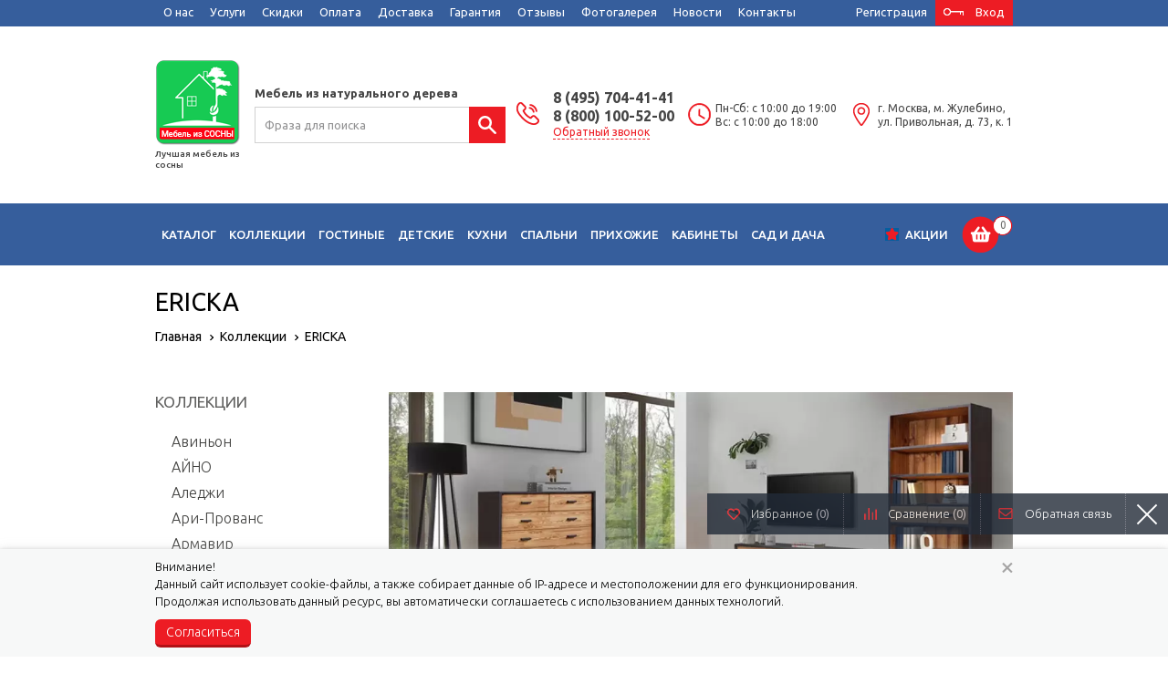

--- FILE ---
content_type: text/html; charset=windows-1251
request_url: https://www.sos-na.ru/catalog/r1657-page1.html
body_size: 22490
content:
<!DOCTYPE html><html lang="ru"><head><title>ERICKA по доступной цене. Купить ERICKA с доставкой по Москве</title><meta http-equiv="Content-Type" content="text/html; charset=windows-1251"><meta name="robots" content="index, follow"><meta name="revisit-after" content="1 days"><meta name="description" content=""><meta name="keywords" content=""><meta name="viewport" content="width=device-width, initial-scale=1"><meta http-equiv="X-UA-Compatible" content="IE=edge"><meta property="og:type" content="website"><meta property="og:site_name" content="sos-na.ru"><meta property="og:locale" content="ru"><meta property="og:title" content="ERICKA по доступной цене. Купить ERICKA с доставкой по Москве"><meta property="og:url" content="https://www.sos-na.ru/catalog/r1657-page1.html"><meta property="og:image" content="/pictures/menu/original/298cbb7a2fdae9828eb47d708d7098c8.jpeg.webp"><link rel="canonical" href="https://www.sos-na.ru/catalog/r1657-page1.html"><base href="https://www.sos-na.ru/"><link rel="icon" href="/favicon.ico" type="image/x-icon"><link rel="shortcut icon" href="/favicon.ico" type="image/x-icon"><link rel="stylesheet" href="/templates/min/template_54/__main.css?1759282329"><link rel="stylesheet" href="/templates/min/template_54/_theme_red.css?1716906385"><link rel="stylesheet" href="/templates/min/template_54/__main_dop.css?1764709521"><script>alert_window_type = 'alert_window';alert_window_manual = 'yes';browser_http_accept = 'image/webp';valuta = 'руб.';okruglenie_count = 0;okruglenie_type = '';use_nalichie_count = '';max_count_order = 999;use_order_count_float = 'no';use_price_delimeter = 'yes';use_price_delimeter_symbol = '&nbsp;';use_ed_izm = '';site_phone_fields_mask = '+7 (999) 999-99-99';catalog_tovar_sop_tovary_count_string = '5';catalog_tovar_recomend_tovary_count_string = '5';</script><script src="/templates/min/template_54/__jquery.js?1616555156"></script><script src="/templates/min/template_54/__js_language_1.js?1763776808"></script><script src="/templates/min/template_54/__js_functions.js?1761002908"></script><script src="/templates/min/template_54/__js_shop.js?1763776751"></script><script>window.dataLayer = window.dataLayer || [];</script><script>use_metrika_ecommerce = 'yes';</script></head><body><div class="page adaptive"><!--noindex--><div class="privacy-disclaimer"><div class="container"><p>Внимание!<br />Данный сайт использует cookie-файлы, а также собирает данные об IP-адресе и местоположении для его функционирования.<br />Продолжая использовать данный ресурс, вы автоматически соглашаетесь с использованием данных технологий.</p><div class="privacy-disclaimer__close" data-close="disclaimer"></div><div class="privacy-disclaimer__button-block"><button type="button" class="button button_small" data-close="disclaimer">Согласиться</button></div></div></div><!--/noindex--><div class="content"><div class="top-line"><div class="container"><!--noindex--><div class="socials socials_position_top"><span data-href="https://max.ru/www.sos-na.ru" data-target="_blank" rel="nofollow" class="socials__link socials__link_icon_max"></span><span data-href="https://t.me/pine_furnitures" data-target="_blank" rel="nofollow" class="socials__link socials__link_icon_telegram"></span></div><!--/noindex--><div class="main-menu-opener"><div class="main-menu-opener__icon"><span></span></div><div class="main-menu-opener__title">Меню</div></div><div class="main-menu-outer"><nav class="main-menu"><div class="main-menu__menu"><div class="main-menu__menu-item"><a href="/content/c15-page1.html" class="main-menu__menu-link">О нас</a></div><div class="main-menu__menu-item"><a href="/content/c4-page1.html" class="main-menu__menu-link">Услуги</a></div><div class="main-menu__menu-item"><a href="/content/c8-page1.html" class="main-menu__menu-link">Скидки</a></div><div class="main-menu__menu-item"><a href="/content/c22-page1.html" class="main-menu__menu-link">Оплата</a></div><div class="main-menu__menu-item"><a href="/content/c11-page1.html" class="main-menu__menu-link">Доставка</a></div><div class="main-menu__menu-item"><a href="/content/c31-page1.html" class="main-menu__menu-link">Гарантия</a></div><div class="main-menu__menu-item"><a href="/content/c40-page1.html" class="main-menu__menu-link">Отзывы</a></div><div class="main-menu__menu-item"><a href="/catalog/r764-page1.html" class="main-menu__menu-link">Фотогалерея</a></div><div class="main-menu__menu-item"><a href="/news-page1.html" class="main-menu__menu-link">Новости</a></div><div class="main-menu__menu-item"><a href="/content/c5-page1.html" class="main-menu__menu-link">Контакты</a></div></div></nav><!--noindex--><div class="fixed-menu" id="fixed-menu"><div class="fixed-menu__inner"><div class="fixed-menu__item fixed-menu__item_up" id="up"><span class="fixed-menu__item-link fixed-menu__item-link_up">Наверх</span></div><div class="fixed-menu__item fixed-menu__item_actions"><span data-href="/actions.html" class="fixed-menu__item-link fixed-menu__item-link_actions">Акции</span></div><div class="fixed-menu__item fixed-menu__item_favorite"><span data-href="/catalog/favorites.html" class="fixed-menu__item-link fixed-menu__item-link_favorite">Избранное <span class="fixed-menu__item-amount">(<span id="catalog_favorites_count_items">0</span>)</span></span></div><div class="fixed-menu__item fixed-menu__item_compare"><span data-href="/catalog/compare.html" class="fixed-menu__item-link fixed-menu__item-link_compare">Сравнение <span class="fixed-menu__item-amount">(<span id="compare_amount">0</span>)</span></span><script>var compare_no_items = '<div id="compare_no_items">Нет товаров для сравнения!</div>';var compare_alert_window = 'no';var compare_delete_on_double_click = 'yes';</script></div><div class="fixed-menu__item fixed-menu__item_sendmail"><span class="fixed-menu__item-link fixed-menu__item-link_sendmail" onclick="alert_window('sendmail', 'sendmail_pages_text', 'Обратная связь', '', '', 'no'); return false;">Обратная связь</span></div><div class="fixed-menu__toggle"><span></span></div></div></div><!--/noindex--></div><!--noindex--><div class="mini-account"><!--noindex--><div class="mini-account__item"><span data-href="/users_registration.html" class="mini-account__link">Регистрация</span></div><div class="mini-account__item"><span id="mini-account__link_opener" class="mini-account__link mini-account__link_opener">Вход</span><div id="mini-account__content_hidden" class="mini-account__content mini-account__content_hidden"><form action="/users_kabinet_login.html" name="BF_users_login_pages" method="post" class="mini-account__form"><input type="hidden" name="field_type" value="email"><label class="mini-account__label">E-mail:</label><input type="text" name="email" maxlength="50" value="" class="mini-account__input-text"><label class="mini-account__label">Пароль:<span data-href="/users_forget_password.html" class="mini-account__forget-password-link">Забыли пароль?</span></label><input type="password" name="password" maxlength="20" value="" class="mini-account__input-text" autocomplete="off"><div class="mini-account__footer clearfix"><label class="mini-account__input-checkbox"><input type="checkbox" name="saveme" value="yes" ><span class="i"></span>Запомнить меня</label><button type="submit" class="mini-account__button" onclick="return validate_BF_users_form('BF_users_login_pages');"><span>Вход</span></button></div></form></div></div><!--/noindex--></div><!--/noindex--></div></div><header class="page-header"><div class="container"><div class="page-header__inner line va-middle clearfix"><div class="logo"><p><a href="https://www.sos-na.ru/"><img alt="" src="/UserFiles/Image/promo/logo55.png" /></a></p><div id="slogan">Мебель из натурального дерева</div><span class="logo__tagline">Лучшая мебель из сосны</span></div><!--noindex--><div class="catalog-search"><form action="/catalog/find-page1.html" method="get" name="BF_catalog_find_fields" data-action="/catalog/find_fast-page1.html" class="catalog-search__form"><input type="text" id="CFF_find" name="find" value="" class="catalog-search__input-text" placeholder="Фраза для поиска" onKeyUp="fast_search();" autocomplete="off"><button type="submit" class="catalog-search__button" onclick="return validate_BF_catalog_find_fields();"><span></span></button></form><div class="catalog-search__window" id="catalog_search_result_window"><div class="catalog-search__content" id="catalog_search_result_elements"></div><div class="catalog-search__footer"><button type="button" class="button button_small catalog-search__all-button" onclick="return fast_search_show_results();"><span>Показать все</span></button></div></div><script>function validate_BF_catalog_find_fields(){if($('#CFF_find').val() == ''){var text = 'Введите фразу для поиска!';alert_window_show('dialog_message', 'dialog_message_text', '', text, '$(\'#CFF_find\').focus();');return false;}return true;}</script></div><!--/noindex--><div class="header-contacts line va-middle text-right"><div class="header-contacts__item header-contacts__item_phone"><span class="header-contacts__item-inner"><span data-href="tel:84957044141">8 (495) 704-41-41</span></span><span class="header-contacts__item-inner"><span data-href="tel:88001005200">8 (800) 100-52-00</span></span><span class="header-contacts__item-link" onclick="alert_window('callback', 'callback_pages_text', 'Обратный звонок', '', '', 'no'); return false;">Обратный звонок</span></div><div class="header-contacts__item header-contacts__item_work"><span class="header-contacts__item-inner">Пн-Сб: с 10:00 до 19:00<br>Вс: с 10:00 до 18:00</span></div><div class="header-contacts__item header-contacts__item_address"><span class="header-contacts__item-inner">г. Москва, м. Жулебино,<br>ул. Привольная, д. 73, к. 1</span></div></div></div></div></header><div class="catalog-menu-outer"><div class="container clearfix"><div class="catalog-menu-opener"><div class="catalog-menu-opener__icon"><span></span></div><div class="catalog-menu-opener__title">Каталог</div></div><nav class="catalog-menu catalog-menu_megamenu" id="catalog-menu_megamenu"><div class="catalog-menu__menu"><div class=" catalog-menu__menu-item catalog-menu__menu-item_parent" id="menu-item_488"><a href="/catalog/r488-page1.html" class="catalog-menu__menu-link">Каталог</a><div class="catalog-menu__sub-menu-opener"></div><div class="catalog-menu__sub-menu"><div class=" catalog-menu__sub-menu-item"><span data-href="/catalog/r505-page1.html" class="catalog-menu__sub-menu-image-link"><img src="/pictures/menu/menu/img_4813.jpg.webp" class="catalog-menu__sub-menu-image" alt="SALE до 70% !!!"></span><a href="/catalog/r505-page1.html" class="catalog-menu__sub-menu-link">SALE до 70% !!!</a></div><div class=" catalog-menu__sub-menu-item"><span data-href="/catalog/r704-page1.html" class="catalog-menu__sub-menu-image-link"><img src="/pictures/menu/menu/9_3_1.jpg.webp" class="catalog-menu__sub-menu-image" alt="НОВИНКИ"></span><a href="/catalog/r704-page1.html" class="catalog-menu__sub-menu-link">НОВИНКИ</a></div><div class=" catalog-menu__sub-menu-item"><span data-href="/catalog/r122-page1.html" class="catalog-menu__sub-menu-image-link"><img src="/pictures/menu/menu/biblio.jpg.webp" class="catalog-menu__sub-menu-image" alt="Библиотеки "></span><a href="/catalog/r122-page1.html" class="catalog-menu__sub-menu-link">Библиотеки </a></div><div class=" catalog-menu__sub-menu-item"><span data-href="/catalog/r63-page1.html" class="catalog-menu__sub-menu-image-link"><img src="/pictures/menu/menu/balt_13.jpg.webp" class="catalog-menu__sub-menu-image" alt="Буфеты"></span><a href="/catalog/r63-page1.html" class="catalog-menu__sub-menu-link">Буфеты</a></div><div class=" catalog-menu__sub-menu-item"><span data-href="/catalog/r1529-page1.html" class="catalog-menu__sub-menu-image-link"><img src="/pictures/menu/menu/cde0bb5544f5a24103139f29b465bf6c.jpg.webp" class="catalog-menu__sub-menu-image" alt="Бюро"></span><a href="/catalog/r1529-page1.html" class="catalog-menu__sub-menu-link">Бюро</a></div><div class=" catalog-menu__sub-menu-item"><span data-href="/catalog/r10-page1.html" class="catalog-menu__sub-menu-image-link"><img src="/pictures/menu/menu/wes.jpg.webp" class="catalog-menu__sub-menu-image" alt="Вешалки"></span><a href="/catalog/r10-page1.html" class="catalog-menu__sub-menu-link">Вешалки</a></div><div class=" catalog-menu__sub-menu-item"><span data-href="/catalog/r182-page1.html" class="catalog-menu__sub-menu-image-link"><img src="/pictures/menu/menu/1172670202.jpg.webp" class="catalog-menu__sub-menu-image" alt="Витрины"></span><a href="/catalog/r182-page1.html" class="catalog-menu__sub-menu-link">Витрины</a></div><div class=" catalog-menu__sub-menu-item"><span data-href="/catalog/r231-page1.html" class="catalog-menu__sub-menu-image-link"><img src="/pictures/menu/menu/divan.jpg.webp" class="catalog-menu__sub-menu-image" alt="Диваны"></span><a href="/catalog/r231-page1.html" class="catalog-menu__sub-menu-link">Диваны</a></div><div class=" catalog-menu__sub-menu-item"><span data-href="/catalog/r14-page1.html" class="catalog-menu__sub-menu-image-link"><img src="/pictures/menu/menu/70.jpeg.webp" class="catalog-menu__sub-menu-image" alt="Зеркала"></span><a href="/catalog/r14-page1.html" class="catalog-menu__sub-menu-link">Зеркала</a></div><div class=" catalog-menu__sub-menu-item"><span data-href="/catalog/r15-page1.html" class="catalog-menu__sub-menu-image-link"><img src="/pictures/menu/menu/_bur1.jpg.webp" class="catalog-menu__sub-menu-image" alt="Комоды"></span><a href="/catalog/r15-page1.html" class="catalog-menu__sub-menu-link">Комоды</a></div><div class=" catalog-menu__sub-menu-item"><span data-href="/catalog/r589-page1.html" class="catalog-menu__sub-menu-image-link"><img src="/pictures/menu/menu/large_konsol_konsolea.jpg.webp" class="catalog-menu__sub-menu-image" alt="Консоли"></span><a href="/catalog/r589-page1.html" class="catalog-menu__sub-menu-link">Консоли</a></div><div class=" catalog-menu__sub-menu-item"><span data-href="/catalog/r78-page1.html" class="catalog-menu__sub-menu-image-link"><img src="/pictures/menu/menu/217_1_big.jpg.webp" class="catalog-menu__sub-menu-image" alt="Кресла"></span><a href="/catalog/r78-page1.html" class="catalog-menu__sub-menu-link">Кресла</a></div><div class=" catalog-menu__sub-menu-item"><span data-href="/catalog/r125-page1.html" class="catalog-menu__sub-menu-image-link"><img src="/pictures/menu/menu/3420600.jpg.webp" class="catalog-menu__sub-menu-image" alt="Кресла-кровати"></span><a href="/catalog/r125-page1.html" class="catalog-menu__sub-menu-link">Кресла-кровати</a></div><div class=" catalog-menu__sub-menu-item"><span data-href="/catalog/r20-page1.html" class="catalog-menu__sub-menu-image-link"><img src="/pictures/menu/menu/_mg.jpg.webp" class="catalog-menu__sub-menu-image" alt="Кровати"></span><a href="/catalog/r20-page1.html" class="catalog-menu__sub-menu-link">Кровати</a></div><div class=" catalog-menu__sub-menu-item"><span data-href="/catalog/r273-page1.html" class="catalog-menu__sub-menu-image-link"><img src="/pictures/menu/menu/cardio.jpg.webp" class="catalog-menu__sub-menu-image" alt="Матрасы "></span><a href="/catalog/r273-page1.html" class="catalog-menu__sub-menu-link">Матрасы </a></div><div class=" catalog-menu__sub-menu-item"><span data-href="/catalog/r8-page1.html" class="catalog-menu__sub-menu-image-link"><img src="/pictures/menu/menu/polka-2.jpg.webp" class="catalog-menu__sub-menu-image" alt="Полки"></span><a href="/catalog/r8-page1.html" class="catalog-menu__sub-menu-link">Полки</a></div><div class=" catalog-menu__sub-menu-item"><span data-href="/catalog/r572-page1.html" class="catalog-menu__sub-menu-image-link"><img src="/pictures/menu/menu/kormushka_napolnaya_dlya_ptic.jpg.webp" class="catalog-menu__sub-menu-image" alt="Предметы интерьера"></span><a href="/catalog/r572-page1.html" class="catalog-menu__sub-menu-link">Предметы интерьера</a></div><div class=" catalog-menu__sub-menu-item"><span data-href="/catalog/r1245-page1.html" class="catalog-menu__sub-menu-image-link"><img src="/pictures/menu/menu/milan_1.jpg.webp" class="catalog-menu__sub-menu-image" alt="Прихожие"></span><a href="/catalog/r1245-page1.html" class="catalog-menu__sub-menu-link">Прихожие</a></div><div class=" catalog-menu__sub-menu-item"><span data-href="/catalog/r83-page1.html" class="catalog-menu__sub-menu-image-link"><img src="/pictures/menu/menu/1-1.jpg.webp" class="catalog-menu__sub-menu-image" alt="Пуфики и Банкетки"></span><a href="/catalog/r83-page1.html" class="catalog-menu__sub-menu-link">Пуфики и Банкетки</a></div><div class=" catalog-menu__sub-menu-item"><span data-href="/catalog/r1430-page1.html" class="catalog-menu__sub-menu-image-link"><img src="/pictures/menu/menu/lampa_nastolnaya_verkor_s_abajurom-800x800.jpg.webp" class="catalog-menu__sub-menu-image" alt="Светильники"></span><a href="/catalog/r1430-page1.html" class="catalog-menu__sub-menu-link">Светильники</a></div><div class=" catalog-menu__sub-menu-item"><span data-href="/catalog/r717-page1.html" class="catalog-menu__sub-menu-image-link"><img src="/pictures/menu/menu/2-23-2._1590-440-2530.jpg.webp" class="catalog-menu__sub-menu-image" alt="Серванты"></span><a href="/catalog/r717-page1.html" class="catalog-menu__sub-menu-link">Серванты</a></div><div class=" catalog-menu__sub-menu-item"><span data-href="/catalog/r6-page1.html" class="catalog-menu__sub-menu-image-link"><img src="/pictures/menu/menu/16.jpg.webp" class="catalog-menu__sub-menu-image" alt="Скамьи"></span><a href="/catalog/r6-page1.html" class="catalog-menu__sub-menu-link">Скамьи</a></div><div class=" catalog-menu__sub-menu-item"><span data-href="/catalog/r1-page1.html" class="catalog-menu__sub-menu-image-link"><img src="/pictures/menu/menu/121.jpg.webp" class="catalog-menu__sub-menu-image" alt="Стеллажи"></span><a href="/catalog/r1-page1.html" class="catalog-menu__sub-menu-link">Стеллажи</a></div><div class=" catalog-menu__sub-menu-item"><span data-href="/catalog/r487-page1.html" class="catalog-menu__sub-menu-image-link"><img src="/pictures/menu/menu/44_1.jpg.webp" class="catalog-menu__sub-menu-image" alt="Стенки"></span><a href="/catalog/r487-page1.html" class="catalog-menu__sub-menu-link">Стенки</a></div><div class=" catalog-menu__sub-menu-item"><span data-href="/catalog/r230-page1.html" class="catalog-menu__sub-menu-image-link"><img src="/pictures/menu/menu/stol_mexiko.jpg.webp" class="catalog-menu__sub-menu-image" alt="Столы"></span><a href="/catalog/r230-page1.html" class="catalog-menu__sub-menu-link">Столы</a></div><div class=" catalog-menu__sub-menu-item"><span data-href="/catalog/r90-page1.html" class="catalog-menu__sub-menu-image-link"><img src="/pictures/menu/menu/9_1.jpg.webp" class="catalog-menu__sub-menu-image" alt="Стулья"></span><a href="/catalog/r90-page1.html" class="catalog-menu__sub-menu-link">Стулья</a></div><div class=" catalog-menu__sub-menu-item"><span data-href="/catalog/r200-page1.html" class="catalog-menu__sub-menu-image-link"><img src="/pictures/menu/menu/c-s.jpg.webp" class="catalog-menu__sub-menu-image" alt="Сундуки для хозяйства"></span><a href="/catalog/r200-page1.html" class="catalog-menu__sub-menu-link">Сундуки для хозяйства</a></div><div class=" catalog-menu__sub-menu-item"><span data-href="/catalog/r7-page1.html" class="catalog-menu__sub-menu-image-link"><img src="/pictures/menu/menu/36_1.jpg.webp" class="catalog-menu__sub-menu-image" alt="Табуреты"></span><a href="/catalog/r7-page1.html" class="catalog-menu__sub-menu-link">Табуреты</a></div><div class=" catalog-menu__sub-menu-item"><span data-href="/catalog/r501-page1.html" class="catalog-menu__sub-menu-image-link"><img src="/pictures/menu/menu/_mg_6494.jpg.webp" class="catalog-menu__sub-menu-image" alt="Тумбы"></span><a href="/catalog/r501-page1.html" class="catalog-menu__sub-menu-link">Тумбы</a></div><div class=" catalog-menu__sub-menu-item"><span data-href="/catalog/r368-page1.html" class="catalog-menu__sub-menu-image-link"><img src="/pictures/menu/menu/1_6.jpg.webp" class="catalog-menu__sub-menu-image" alt="Шкафы"></span><a href="/catalog/r368-page1.html" class="catalog-menu__sub-menu-link">Шкафы</a></div><div class=" catalog-menu__sub-menu-item"><span data-href="/catalog/r169-page1.html" class="catalog-menu__sub-menu-image-link"><img src="/pictures/menu/menu/p-3.jpg.webp" class="catalog-menu__sub-menu-image" alt="Этажерки"></span><a href="/catalog/r169-page1.html" class="catalog-menu__sub-menu-link">Этажерки</a></div><div class=" catalog-menu__sub-menu-item"><span data-href="/catalog/r337-page1.html" class="catalog-menu__sub-menu-image-link"><img src="/pictures/menu/menu/18.jpg.webp" class="catalog-menu__sub-menu-image" alt="Образцы тонировок и тканей"></span><a href="/catalog/r337-page1.html" class="catalog-menu__sub-menu-link">Образцы тонировок и тканей</a></div></div></div><div class="_active catalog-menu__menu-item catalog-menu__menu-item_parent" id="menu-item_482"><a href="/catalog/r482-page1.html" class="catalog-menu__menu-link">Коллекции</a><div class="catalog-menu__sub-menu-opener"></div><div class="catalog-menu__sub-menu"><div class=" catalog-menu__sub-menu-item"><span data-href="/catalog/r1353-page1.html" class="catalog-menu__sub-menu-image-link"><img src="/pictures/menu/menu/av_sp_v_2.png.webp" class="catalog-menu__sub-menu-image" alt="Авиньон"></span><a href="/catalog/r1353-page1.html" class="catalog-menu__sub-menu-link">Авиньон</a></div><div class=" catalog-menu__sub-menu-item"><span data-href="/catalog/r943-page1.html" class="catalog-menu__sub-menu-image-link"><img src="/pictures/menu/menu/st1_4375.jpg.webp" class="catalog-menu__sub-menu-image" alt="АЙНО"></span><a href="/catalog/r943-page1.html" class="catalog-menu__sub-menu-link">АЙНО</a></div><div class=" catalog-menu__sub-menu-item"><span data-href="/catalog/r1702-page1.html" class="catalog-menu__sub-menu-image-link"><img src="/pictures/menu/menu/img1145-kopiya.jpg.webp" class="catalog-menu__sub-menu-image" alt="Аледжи"></span><a href="/catalog/r1702-page1.html" class="catalog-menu__sub-menu-link">Аледжи</a></div><div class=" catalog-menu__sub-menu-item"><span data-href="/catalog/r1541-page1.html" class="catalog-menu__sub-menu-image-link"><img src="/pictures/menu/menu/3st17.png.webp" class="catalog-menu__sub-menu-image" alt="Ари-Прованс"></span><a href="/catalog/r1541-page1.html" class="catalog-menu__sub-menu-link">Ари-Прованс</a></div><div class=" catalog-menu__sub-menu-item"><span data-href="/catalog/r506-page1.html" class="catalog-menu__sub-menu-image-link"><img src="/pictures/menu/menu/baltika_8_9_10.1_11.1.jpg.webp" class="catalog-menu__sub-menu-image" alt="Армавир"></span><a href="/catalog/r506-page1.html" class="catalog-menu__sub-menu-link">Армавир</a></div><div class=" catalog-menu__sub-menu-item"><span data-href="/catalog/r1564-page1.html" class="catalog-menu__sub-menu-image-link"><img src="/pictures/menu/menu/handled.jpg.webp" class="catalog-menu__sub-menu-image" alt="Армо"></span><a href="/catalog/r1564-page1.html" class="catalog-menu__sub-menu-link">Армо</a></div><div class=" catalog-menu__sub-menu-item"><span data-href="/catalog/r1565-page1.html" class="catalog-menu__sub-menu-image-link"><img src="/pictures/menu/menu/arredo.jpg.webp" class="catalog-menu__sub-menu-image" alt="Арредо"></span><a href="/catalog/r1565-page1.html" class="catalog-menu__sub-menu-link">Арредо</a></div><div class=" catalog-menu__sub-menu-item"><span data-href="/catalog/r362-page1.html" class="catalog-menu__sub-menu-image-link"><img src="/pictures/menu/menu/1_7.jpg.webp" class="catalog-menu__sub-menu-image" alt="Балтика"></span><a href="/catalog/r362-page1.html" class="catalog-menu__sub-menu-link">Балтика</a></div><div class=" catalog-menu__sub-menu-item"><span data-href="/catalog/r1019-page1.html" class="catalog-menu__sub-menu-image-link"><img src="/pictures/menu/menu/spalniya_beiley_vosk_antik.jpg.webp" class="catalog-menu__sub-menu-image" alt="Бейли"></span><a href="/catalog/r1019-page1.html" class="catalog-menu__sub-menu-link">Бейли</a></div><div class=" catalog-menu__sub-menu-item"><span data-href="/catalog/r1641-page1.html" class="catalog-menu__sub-menu-image-link"><img src="/pictures/menu/menu/dsc07877.jpg.webp" class="catalog-menu__sub-menu-image" alt="Бетти"></span><a href="/catalog/r1641-page1.html" class="catalog-menu__sub-menu-link">Бетти</a></div><div class=" catalog-menu__sub-menu-item"><span data-href="/catalog/r1703-page1.html" class="catalog-menu__sub-menu-image-link"><img src="/pictures/menu/menu/bq42fcqz0zet5aijlmwyw624wkuquchx.jpg.webp" class="catalog-menu__sub-menu-image" alt="Бон Вояж"></span><a href="/catalog/r1703-page1.html" class="catalog-menu__sub-menu-link">Бон Вояж</a></div><div class=" catalog-menu__sub-menu-item"><span data-href="/catalog/r448-page1.html" class="catalog-menu__sub-menu-image-link"><img src="/pictures/menu/menu/1305375336-6937_1.jpg.webp" class="catalog-menu__sub-menu-image" alt="Бостон "></span><a href="/catalog/r448-page1.html" class="catalog-menu__sub-menu-link">Бостон </a></div><div class=" catalog-menu__sub-menu-item"><span data-href="/catalog/r944-page1.html" class="catalog-menu__sub-menu-image-link"><img src="/pictures/menu/menu/_mg_5361_1.jpg.webp" class="catalog-menu__sub-menu-image" alt="Брамминг"></span><a href="/catalog/r944-page1.html" class="catalog-menu__sub-menu-link">Брамминг</a></div><div class=" catalog-menu__sub-menu-item"><span data-href="/catalog/r1725-page1.html" class="catalog-menu__sub-menu-image-link"><img src="/pictures/menu/menu/shkaf_dlya_posudy_bridzh_shirokiy_s_4_steklyannymi_dveryami[1].jpg.webp" class="catalog-menu__sub-menu-image" alt="Бридж"></span><a href="/catalog/r1725-page1.html" class="catalog-menu__sub-menu-link">Бридж</a></div><div class=" catalog-menu__sub-menu-item"><span data-href="/catalog/r1248-page1.html" class="catalog-menu__sub-menu-image-link"><img src="/pictures/menu/menu/11,3,01.jpg.webp" class="catalog-menu__sub-menu-image" alt="Брусно"></span><a href="/catalog/r1248-page1.html" class="catalog-menu__sub-menu-link">Брусно</a></div><div class=" catalog-menu__sub-menu-item"><span data-href="/catalog/r1683-page1.html" class="catalog-menu__sub-menu-image-link"><img src="/pictures/menu/menu/c4729e874d2fe407a46d51cb3eb76b26[1][1].jpg.webp" class="catalog-menu__sub-menu-image" alt="Брусно-М"></span><a href="/catalog/r1683-page1.html" class="catalog-menu__sub-menu-link">Брусно-М</a></div><div class=" catalog-menu__sub-menu-item"><span data-href="/catalog/r880-page1.html" class="catalog-menu__sub-menu-image-link"><img src="/pictures/menu/menu/9_5.jpg.webp" class="catalog-menu__sub-menu-image" alt="Бьерт"></span><a href="/catalog/r880-page1.html" class="catalog-menu__sub-menu-link">Бьерт</a></div><div class=" catalog-menu__sub-menu-item"><span data-href="/catalog/r879-page1.html" class="catalog-menu__sub-menu-image-link"><img src="/pictures/menu/menu/valens-gost.jpg.webp" class="catalog-menu__sub-menu-image" alt="Валенсия"></span><a href="/catalog/r879-page1.html" class="catalog-menu__sub-menu-link">Валенсия</a></div><div class=" catalog-menu__sub-menu-item"><span data-href="/catalog/r1354-page1.html" class="catalog-menu__sub-menu-image-link"><img src="/pictures/menu/menu/v1_1.jpg.webp" class="catalog-menu__sub-menu-image" alt="Верона"></span><a href="/catalog/r1354-page1.html" class="catalog-menu__sub-menu-link">Верона</a></div><div class=" catalog-menu__sub-menu-item"><span data-href="/catalog/r226-page1.html" class="catalog-menu__sub-menu-image-link"><img src="/pictures/menu/menu/obed-grup_1.jpg.webp" class="catalog-menu__sub-menu-image" alt="Викинг"></span><a href="/catalog/r226-page1.html" class="catalog-menu__sub-menu-link">Викинг</a></div><div class=" catalog-menu__sub-menu-item"><span data-href="/catalog/r1723-page1.html" class="catalog-menu__sub-menu-image-link"><img src="/pictures/menu/menu/tumba_14_vintage_beliy_braun-518x518.jpg.webp" class="catalog-menu__sub-menu-image" alt="Винтаж"></span><a href="/catalog/r1723-page1.html" class="catalog-menu__sub-menu-link">Винтаж</a></div><div class=" catalog-menu__sub-menu-item"><span data-href="/catalog/r1355-page1.html" class="catalog-menu__sub-menu-image-link"><img src="/pictures/menu/menu/ahni4s2zm2hl43n3p4rtc11l6725o8pl[1].jpg.webp" class="catalog-menu__sub-menu-image" alt="Глория"></span><a href="/catalog/r1355-page1.html" class="catalog-menu__sub-menu-link">Глория</a></div><div class=" catalog-menu__sub-menu-item"><span data-href="/catalog/r1724-page1.html" class="catalog-menu__sub-menu-image-link"><img src="/pictures/menu/menu/grand_1_870x605.jpg.webp" class="catalog-menu__sub-menu-image" alt="Гранада"></span><a href="/catalog/r1724-page1.html" class="catalog-menu__sub-menu-link">Гранада</a></div><div class=" catalog-menu__sub-menu-item"><span data-href="/catalog/r1674-page1.html" class="catalog-menu__sub-menu-image-link"><img src="/pictures/menu/menu/gridgio-lael.jpg.webp" class="catalog-menu__sub-menu-image" alt="Грета"></span><a href="/catalog/r1674-page1.html" class="catalog-menu__sub-menu-link">Грета</a></div><div class=" catalog-menu__sub-menu-item"><span data-href="/catalog/r946-page1.html" class="catalog-menu__sub-menu-image-link"><img src="/pictures/menu/menu/961255_1.jpg.webp" class="catalog-menu__sub-menu-image" alt="Дания"></span><a href="/catalog/r946-page1.html" class="catalog-menu__sub-menu-link">Дания</a></div><div class=" catalog-menu__sub-menu-item"><span data-href="/catalog/r1443-page1.html" class="catalog-menu__sub-menu-image-link"><img src="/pictures/menu/menu/ckandia.jpg.webp" class="catalog-menu__sub-menu-image" alt="Дачная Классика"></span><a href="/catalog/r1443-page1.html" class="catalog-menu__sub-menu-link">Дачная Классика</a></div><div class=" catalog-menu__sub-menu-item"><span data-href="/catalog/r538-page1.html" class="catalog-menu__sub-menu-image-link"><img src="/pictures/menu/menu/9.jpeg.webp" class="catalog-menu__sub-menu-image" alt="Добрый Мастер"></span><a href="/catalog/r538-page1.html" class="catalog-menu__sub-menu-link">Добрый Мастер</a></div><div class=" catalog-menu__sub-menu-item"><span data-href="/catalog/r1431-page1.html" class="catalog-menu__sub-menu-image-link"><img src="/pictures/menu/menu/fon.jpg.webp" class="catalog-menu__sub-menu-image" alt="Калипсо"></span><a href="/catalog/r1431-page1.html" class="catalog-menu__sub-menu-link">Калипсо</a></div><div class=" catalog-menu__sub-menu-item"><span data-href="/catalog/r1727-page1.html" class="catalog-menu__sub-menu-image-link"><img src="/pictures/menu/menu/ewitx80d916dd21vg01qn06gb7aly96m[1].jpg.webp" class="catalog-menu__sub-menu-image" alt="Квадро-С"></span><a href="/catalog/r1727-page1.html" class="catalog-menu__sub-menu-link">Квадро-С</a></div><div class=" catalog-menu__sub-menu-item"><span data-href="/catalog/r948-page1.html" class="catalog-menu__sub-menu-image-link"><img src="/pictures/menu/menu/39.jpg.webp" class="catalog-menu__sub-menu-image" alt="Классик"></span><a href="/catalog/r948-page1.html" class="catalog-menu__sub-menu-link">Классик</a></div><div class=" catalog-menu__sub-menu-item"><span data-href="/catalog/r1285-page1.html" class="catalog-menu__sub-menu-image-link"><img src="/pictures/menu/menu/kb1.jpg.webp" class="catalog-menu__sub-menu-image" alt="Коста Бланка"></span><a href="/catalog/r1285-page1.html" class="catalog-menu__sub-menu-link">Коста Бланка</a></div><div class=" catalog-menu__sub-menu-item"><span data-href="/catalog/r1020-page1.html" class="catalog-menu__sub-menu-image-link"><img src="/pictures/menu/menu/lebo1.jpg.webp" class="catalog-menu__sub-menu-image" alt="Лебо"></span><a href="/catalog/r1020-page1.html" class="catalog-menu__sub-menu-link">Лебо</a></div><div class=" catalog-menu__sub-menu-item"><span data-href="/catalog/r1557-page1.html" class="catalog-menu__sub-menu-image-link"><img src="/pictures/menu/menu/26767957207b69552750f89762a91b73_1.jpg.webp" class="catalog-menu__sub-menu-image" alt="Лирона"></span><a href="/catalog/r1557-page1.html" class="catalog-menu__sub-menu-link">Лирона</a></div><div class=" catalog-menu__sub-menu-item"><span data-href="/catalog/r536-page1.html" class="catalog-menu__sub-menu-image-link"><img src="/pictures/menu/menu/lotos__iskusstvennoye-stareniye_.jpg.webp" class="catalog-menu__sub-menu-image" alt="Лотос"></span><a href="/catalog/r536-page1.html" class="catalog-menu__sub-menu-link">Лотос</a></div><div class=" catalog-menu__sub-menu-item"><span data-href="/catalog/r1636-page1.html" class="catalog-menu__sub-menu-image-link"><img src="/pictures/menu/menu/lot_140_int_(1).jpg.webp" class="catalog-menu__sub-menu-image" alt="Лофт"></span><a href="/catalog/r1636-page1.html" class="catalog-menu__sub-menu-link">Лофт</a></div><div class=" catalog-menu__sub-menu-item"><span data-href="/catalog/r305-page1.html" class="catalog-menu__sub-menu-image-link"><img src="/pictures/menu/menu/mal1.jpg.webp" class="catalog-menu__sub-menu-image" alt="Мальта-Хельсинки "></span><a href="/catalog/r305-page1.html" class="catalog-menu__sub-menu-link">Мальта-Хельсинки </a></div><div class=" catalog-menu__sub-menu-item"><span data-href="/catalog/r1562-page1.html" class="catalog-menu__sub-menu-image-link"><img src="/pictures/menu/menu/3,6,01.jpg.webp" class="catalog-menu__sub-menu-image" alt="Марсель"></span><a href="/catalog/r1562-page1.html" class="catalog-menu__sub-menu-link">Марсель</a></div><div class=" catalog-menu__sub-menu-item"><span data-href="/catalog/r1617-page1.html" class="catalog-menu__sub-menu-image-link"><img src="/pictures/menu/menu/kreslo-kachalka_model-77_interior_(1).jpg.webp" class="catalog-menu__sub-menu-image" alt="Мебель Импэкс"></span><a href="/catalog/r1617-page1.html" class="catalog-menu__sub-menu-link">Мебель Импэкс</a></div><div class=" catalog-menu__sub-menu-item"><span data-href="/catalog/r1640-page1.html" class="catalog-menu__sub-menu-image-link"><img src="/pictures/menu/menu/vita.jpg.webp" class="catalog-menu__sub-menu-image" alt="Мебель ПМЦ"></span><a href="/catalog/r1640-page1.html" class="catalog-menu__sub-menu-link">Мебель ПМЦ</a></div><div class=" catalog-menu__sub-menu-item"><span data-href="/catalog/r467-page1.html" class="catalog-menu__sub-menu-image-link"><img src="/pictures/menu/menu/object5643_27985.jpg.webp" class="catalog-menu__sub-menu-image" alt="Муром"></span><a href="/catalog/r467-page1.html" class="catalog-menu__sub-menu-link">Муром</a></div><div class=" catalog-menu__sub-menu-item"><span data-href="/catalog/r981-page1.html" class="catalog-menu__sub-menu-image-link"><img src="/pictures/menu/menu/mebel_vegas_900_600.jpg.webp" class="catalog-menu__sub-menu-image" alt="Муромские мастера "></span><a href="/catalog/r981-page1.html" class="catalog-menu__sub-menu-link">Муромские мастера </a></div><div class=" catalog-menu__sub-menu-item"><span data-href="/catalog/r1695-page1.html" class="catalog-menu__sub-menu-image-link"><img src="/pictures/menu/menu/adsjg.jpg.webp" class="catalog-menu__sub-menu-image" alt="Оливер"></span><a href="/catalog/r1695-page1.html" class="catalog-menu__sub-menu-link">Оливер</a></div><div class=" catalog-menu__sub-menu-item"><span data-href="/catalog/r1570-page1.html" class="catalog-menu__sub-menu-image-link"><img src="/pictures/menu/menu/po3nbg23ozc4ufbfh9ti3qzvkz40mokw.jpg.webp" class="catalog-menu__sub-menu-image" alt="Ольса"></span><a href="/catalog/r1570-page1.html" class="catalog-menu__sub-menu-link">Ольса</a></div><div class=" catalog-menu__sub-menu-item"><span data-href="/catalog/r1701-page1.html" class="catalog-menu__sub-menu-image-link"><img src="/pictures/menu/menu/tumba_tv_onyx.png.webp" class="catalog-menu__sub-menu-image" alt="Оникс"></span><a href="/catalog/r1701-page1.html" class="catalog-menu__sub-menu-link">Оникс</a></div><div class=" catalog-menu__sub-menu-item"><span data-href="/catalog/r1604-page1.html" class="catalog-menu__sub-menu-image-link"><img src="/pictures/menu/menu/gostinaya-paola-1[1].jpg.webp" class="catalog-menu__sub-menu-image" alt="Паола"></span><a href="/catalog/r1604-page1.html" class="catalog-menu__sub-menu-link">Паола</a></div><div class=" catalog-menu__sub-menu-item"><span data-href="/catalog/r1708-page1.html" class="catalog-menu__sub-menu-image-link"><img src="/pictures/menu/menu/12890penni.webp" class="catalog-menu__sub-menu-image" alt="Пенни"></span><a href="/catalog/r1708-page1.html" class="catalog-menu__sub-menu-link">Пенни</a></div><div class=" catalog-menu__sub-menu-item"><span data-href="/catalog/r201-page1.html" class="catalog-menu__sub-menu-image-link"><img src="/pictures/menu/menu/7765bu_enl.jpg.webp" class="catalog-menu__sub-menu-image" alt="Прованс"></span><a href="/catalog/r201-page1.html" class="catalog-menu__sub-menu-link">Прованс</a></div><div class=" catalog-menu__sub-menu-item"><span data-href="/catalog/r976-page1.html" class="catalog-menu__sub-menu-image-link"><img src="/pictures/menu/menu/pjachenca.jpg.webp" class="catalog-menu__sub-menu-image" alt="Пьяченца"></span><a href="/catalog/r976-page1.html" class="catalog-menu__sub-menu-link">Пьяченца</a></div><div class=" catalog-menu__sub-menu-item"><span data-href="/catalog/r1642-page1.html" class="catalog-menu__sub-menu-image-link"><img src="/pictures/menu/menu/photo_2022-08-30_01.07.57.jpeg.webp" class="catalog-menu__sub-menu-image" alt="Рандеву"></span><a href="/catalog/r1642-page1.html" class="catalog-menu__sub-menu-link">Рандеву</a></div><div class=" catalog-menu__sub-menu-item"><span data-href="/catalog/r933-page1.html" class="catalog-menu__sub-menu-image-link"><img src="/pictures/menu/menu/rauna.jpg.webp" class="catalog-menu__sub-menu-image" alt="Рауна"></span><a href="/catalog/r933-page1.html" class="catalog-menu__sub-menu-link">Рауна</a></div><div class=" catalog-menu__sub-menu-item"><span data-href="/catalog/r1531-page1.html" class="catalog-menu__sub-menu-image-link"><img src="/pictures/menu/menu/kollekciya-rimini.jpg.webp" class="catalog-menu__sub-menu-image" alt="Римини"></span><a href="/catalog/r1531-page1.html" class="catalog-menu__sub-menu-link">Римини</a></div><div class=" catalog-menu__sub-menu-item"><span data-href="/catalog/r1634-page1.html" class="catalog-menu__sub-menu-image-link"><img src="/pictures/menu/menu/light_30.jpg.webp" class="catalog-menu__sub-menu-image" alt="Робин Лайт"></span><a href="/catalog/r1634-page1.html" class="catalog-menu__sub-menu-link">Робин Лайт</a></div><div class=" catalog-menu__sub-menu-item"><span data-href="/catalog/r1023-page1.html" class="catalog-menu__sub-menu-image-link"><img src="/pictures/menu/menu/22870_0.jpg.webp" class="catalog-menu__sub-menu-image" alt="Сиело"></span><a href="/catalog/r1023-page1.html" class="catalog-menu__sub-menu-link">Сиело</a></div><div class=" catalog-menu__sub-menu-item"><span data-href="/catalog/r539-page1.html" class="catalog-menu__sub-menu-image-link"><img src="/pictures/menu/menu/sk-1.jpg.webp" class="catalog-menu__sub-menu-image" alt="Скайда"></span><a href="/catalog/r539-page1.html" class="catalog-menu__sub-menu-link">Скайда</a></div><div class=" catalog-menu__sub-menu-item"><span data-href="/catalog/r1666-page1.html" class="catalog-menu__sub-menu-image-link"><img src="/pictures/menu/menu/skandi_01.jpg.webp" class="catalog-menu__sub-menu-image" alt="Сканди"></span><a href="/catalog/r1666-page1.html" class="catalog-menu__sub-menu-link">Сканди</a></div><div class=" catalog-menu__sub-menu-item"><span data-href="/catalog/r233-page1.html" class="catalog-menu__sub-menu-image-link"><img src="/pictures/menu/menu/sk.jpg.webp" class="catalog-menu__sub-menu-image" alt="Скандинавия"></span><a href="/catalog/r233-page1.html" class="catalog-menu__sub-menu-link">Скандинавия</a></div><div class=" catalog-menu__sub-menu-item"><span data-href="/catalog/r507-page1.html" class="catalog-menu__sub-menu-image-link"><img src="/pictures/menu/menu/1_1.png.webp" class="catalog-menu__sub-menu-image" alt="Скандия"></span><a href="/catalog/r507-page1.html" class="catalog-menu__sub-menu-link">Скандия</a></div><div class=" catalog-menu__sub-menu-item"><span data-href="/catalog/r537-page1.html" class="catalog-menu__sub-menu-image-link"><img src="/pictures/menu/menu/pr2291_f_1.jpg.webp" class="catalog-menu__sub-menu-image" alt="Сосновый бор"></span><a href="/catalog/r537-page1.html" class="catalog-menu__sub-menu-link">Сосновый бор</a></div><div class=" catalog-menu__sub-menu-item"><span data-href="/catalog/r702-page1.html" class="catalog-menu__sub-menu-image-link"><img src="/pictures/menu/menu/13_5.jpg.webp" class="catalog-menu__sub-menu-image" alt="Тимберика"></span><a href="/catalog/r702-page1.html" class="catalog-menu__sub-menu-link">Тимберика</a></div><div class=" catalog-menu__sub-menu-item"><span data-href="/catalog/r1421-page1.html" class="catalog-menu__sub-menu-image-link"><img src="/pictures/menu/menu/17566_1.jpg.webp" class="catalog-menu__sub-menu-image" alt="Тимберика Кидс"></span><a href="/catalog/r1421-page1.html" class="catalog-menu__sub-menu-link">Тимберика Кидс</a></div><div class=" catalog-menu__sub-menu-item"><span data-href="/catalog/r1300-page1.html" class="catalog-menu__sub-menu-image-link"><img src="/pictures/menu/menu/screenshot_38.png.webp" class="catalog-menu__sub-menu-image" alt="Тимберс Кидс"></span><a href="/catalog/r1300-page1.html" class="catalog-menu__sub-menu-link">Тимберс Кидс</a></div><div class=" catalog-menu__sub-menu-item"><span data-href="/catalog/r1603-page1.html" class="catalog-menu__sub-menu-image-link"><img src="/pictures/menu/menu/tiffani.png.webp" class="catalog-menu__sub-menu-image" alt="Тиффани"></span><a href="/catalog/r1603-page1.html" class="catalog-menu__sub-menu-link">Тиффани</a></div><div class=" catalog-menu__sub-menu-item"><span data-href="/catalog/r1633-page1.html" class="catalog-menu__sub-menu-image-link"><img src="/pictures/menu/menu/whatsapp-image-2024_10_24-at-10.57.46[1].webp" class="catalog-menu__sub-menu-image" alt="Тэль"></span><a href="/catalog/r1633-page1.html" class="catalog-menu__sub-menu-link">Тэль</a></div><div class=" catalog-menu__sub-menu-item"><span data-href="/catalog/r1577-page1.html" class="catalog-menu__sub-menu-image-link"><img src="/pictures/menu/menu/spalny_1.jpg.webp" class="catalog-menu__sub-menu-image" alt="Флорентина"></span><a href="/catalog/r1577-page1.html" class="catalog-menu__sub-menu-link">Флорентина</a></div><div class=" catalog-menu__sub-menu-item"><span data-href="/catalog/r1076-page1.html" class="catalog-menu__sub-menu-image-link"><img src="/pictures/menu/menu/59c.jpeg.webp" class="catalog-menu__sub-menu-image" alt="Форест"></span><a href="/catalog/r1076-page1.html" class="catalog-menu__sub-menu-link">Форест</a></div><div class=" catalog-menu__sub-menu-item"><span data-href="/catalog/r1709-page1.html" class="catalog-menu__sub-menu-image-link"><img src="/pictures/menu/menu/tumba_forest_222_grafit_beic_maslo_18-800x800.jpg.webp" class="catalog-menu__sub-menu-image" alt="Форест Графит"></span><a href="/catalog/r1709-page1.html" class="catalog-menu__sub-menu-link">Форест Графит</a></div><div class=" catalog-menu__sub-menu-item"><span data-href="/catalog/r1686-page1.html" class="catalog-menu__sub-menu-image-link"><img src="/pictures/menu/menu/00d11c45fda075fa6b898ce60aff2abb.jpg.webp" class="catalog-menu__sub-menu-image" alt="Цезарь"></span><a href="/catalog/r1686-page1.html" class="catalog-menu__sub-menu-link">Цезарь</a></div><div class=" catalog-menu__sub-menu-item"><span data-href="/catalog/r1665-page1.html" class="catalog-menu__sub-menu-image-link"><img src="/pictures/menu/menu/img_6367.jpeg.webp" class="catalog-menu__sub-menu-image" alt="Шале"></span><a href="/catalog/r1665-page1.html" class="catalog-menu__sub-menu-link">Шале</a></div><div class=" catalog-menu__sub-menu-item"><span data-href="/catalog/r1600-page1.html" class="catalog-menu__sub-menu-image-link"><img src="/pictures/menu/menu/spalnya-yustina-1[1].jpg.webp" class="catalog-menu__sub-menu-image" alt="Юстина"></span><a href="/catalog/r1600-page1.html" class="catalog-menu__sub-menu-link">Юстина</a></div><div class=" catalog-menu__sub-menu-item"><span data-href="/catalog/r1258-page1.html" class="catalog-menu__sub-menu-image-link"><img src="/pictures/menu/menu/spal.jpg.webp" class="catalog-menu__sub-menu-image" alt="Ярви"></span><a href="/catalog/r1258-page1.html" class="catalog-menu__sub-menu-link">Ярви</a></div><div class="_active catalog-menu__sub-menu-item"><span data-href="/catalog/r1657-page1.html" class="catalog-menu__sub-menu-image-link"><img src="/pictures/menu/menu/298cbb7a2fdae9828eb47d708d7098c8.jpeg.webp" class="catalog-menu__sub-menu-image" alt="ERICKA"></span><span data-href="/catalog/r1657-page1.html" class="catalog-menu__sub-menu-link active">ERICKA</span></div><div class=" catalog-menu__sub-menu-item"><span data-href="/catalog/r1573-page1.html" class="catalog-menu__sub-menu-image-link"><img src="/pictures/menu/menu/interior_2.jpg.webp" class="catalog-menu__sub-menu-image" alt="ICONS"></span><a href="/catalog/r1573-page1.html" class="catalog-menu__sub-menu-link">ICONS</a></div><div class=" catalog-menu__sub-menu-item"><span data-href="/catalog/r1659-page1.html" class="catalog-menu__sub-menu-image-link"><img src="/pictures/menu/menu/mexica.jpg.webp" class="catalog-menu__sub-menu-image" alt="MEXICA"></span><a href="/catalog/r1659-page1.html" class="catalog-menu__sub-menu-link">MEXICA</a></div><div class=" catalog-menu__sub-menu-item"><span data-href="/catalog/r975-page1.html" class="catalog-menu__sub-menu-image-link"><img src="/pictures/menu/menu/kabinet_riva.jpg.webp" class="catalog-menu__sub-menu-image" alt="Riva"></span><a href="/catalog/r975-page1.html" class="catalog-menu__sub-menu-link">Riva</a></div><div class=" catalog-menu__sub-menu-item"><span data-href="/catalog/r1658-page1.html" class="catalog-menu__sub-menu-image-link"><img src="/pictures/menu/menu/roller.jpg.webp" class="catalog-menu__sub-menu-image" alt="ROLLER"></span><a href="/catalog/r1658-page1.html" class="catalog-menu__sub-menu-link">ROLLER</a></div><div class=" catalog-menu__sub-menu-item"><span data-href="/catalog/r407-page1.html" class="catalog-menu__sub-menu-image-link"><img src="/pictures/menu/menu/_MG_11.jpg.webp" class="catalog-menu__sub-menu-image" alt="Мебель из карельской сосны "></span><a href="/catalog/r407-page1.html" class="catalog-menu__sub-menu-link">Мебель из карельской сосны </a></div><div class=" catalog-menu__sub-menu-item"><span data-href="/catalog/r796-page1.html" class="catalog-menu__sub-menu-image-link"><img src="/pictures/menu/menu/det_helsinki_1.jpg.webp" class="catalog-menu__sub-menu-image" alt="Белорусская мебель"></span><a href="/catalog/r796-page1.html" class="catalog-menu__sub-menu-link">Белорусская мебель</a></div></div></div><div class=" catalog-menu__menu-item catalog-menu__menu-item_parent" id="menu-item_931"><a href="/catalog/r931-page1.html" class="catalog-menu__menu-link">Гостиные</a><div class="catalog-menu__sub-menu-opener"></div><div class="catalog-menu__sub-menu"><div class=" catalog-menu__sub-menu-item"><span data-href="/catalog/r961-page1.html" class="catalog-menu__sub-menu-image-link"><img src="/pictures/menu/menu/_mg_6000-_1.jpg.webp" class="catalog-menu__sub-menu-image" alt="Айно"></span><a href="/catalog/r961-page1.html" class="catalog-menu__sub-menu-link">Айно</a></div><div class=" catalog-menu__sub-menu-item"><span data-href="/catalog/r1546-page1.html" class="catalog-menu__sub-menu-image-link"><img src="/pictures/menu/menu/shkaf_knig4.jpg.webp" class="catalog-menu__sub-menu-image" alt="Ари-Прованс"></span><a href="/catalog/r1546-page1.html" class="catalog-menu__sub-menu-link">Ари-Прованс</a></div><div class=" catalog-menu__sub-menu-item"><span data-href="/catalog/r1037-page1.html" class="catalog-menu__sub-menu-image-link"><img src="/pictures/menu/menu/gostinaya_bailey_vosk.jpg.webp" class="catalog-menu__sub-menu-image" alt="Бейли"></span><a href="/catalog/r1037-page1.html" class="catalog-menu__sub-menu-link">Бейли</a></div><div class=" catalog-menu__sub-menu-item"><span data-href="/catalog/r1050-page1.html" class="catalog-menu__sub-menu-image-link"><img src="/pictures/menu/menu/04.jpg.webp" class="catalog-menu__sub-menu-image" alt="Лебо"></span><a href="/catalog/r1050-page1.html" class="catalog-menu__sub-menu-link">Лебо</a></div><div class=" catalog-menu__sub-menu-item"><span data-href="/catalog/r1082-page1.html" class="catalog-menu__sub-menu-image-link"><img src="/pictures/menu/menu/forest.jpg.webp" class="catalog-menu__sub-menu-image" alt="Форест"></span><a href="/catalog/r1082-page1.html" class="catalog-menu__sub-menu-link">Форест</a></div><div class=" catalog-menu__sub-menu-item"><span data-href="/catalog/r956-page1.html" class="catalog-menu__sub-menu-image-link"><img src="/pictures/menu/menu/1-.jpg.webp" class="catalog-menu__sub-menu-image" alt="Брамминг"></span><a href="/catalog/r956-page1.html" class="catalog-menu__sub-menu-link">Брамминг</a></div><div class=" catalog-menu__sub-menu-item"><span data-href="/catalog/r880-page1.html" class="catalog-menu__sub-menu-image-link"><img src="/pictures/menu/menu/byert1.jpg.webp" class="catalog-menu__sub-menu-image" alt="Бьерт"></span><a href="/catalog/r880-page1.html" class="catalog-menu__sub-menu-link">Бьерт</a></div><div class=" catalog-menu__sub-menu-item"><span data-href="/catalog/r1339-page1.html" class="catalog-menu__sub-menu-image-link"><img src="/pictures/menu/menu/img___0702-hdr_2.jpg.webp" class="catalog-menu__sub-menu-image" alt="Дания"></span><a href="/catalog/r1339-page1.html" class="catalog-menu__sub-menu-link">Дания</a></div><div class=" catalog-menu__sub-menu-item"><span data-href="/catalog/r1622-page1.html" class="catalog-menu__sub-menu-image-link"><img src="/pictures/menu/menu/olca_1.jpg.webp" class="catalog-menu__sub-menu-image" alt="Ольса"></span><a href="/catalog/r1622-page1.html" class="catalog-menu__sub-menu-link">Ольса</a></div><div class=" catalog-menu__sub-menu-item"><span data-href="/catalog/r1608-page1.html" class="catalog-menu__sub-menu-image-link"><img src="/pictures/menu/menu/gostinaya-paola-150x150.png.webp" class="catalog-menu__sub-menu-image" alt="Паола"></span><a href="/catalog/r1608-page1.html" class="catalog-menu__sub-menu-link">Паола</a></div><div class=" catalog-menu__sub-menu-item"><span data-href="/catalog/r1609-page1.html" class="catalog-menu__sub-menu-image-link"><img src="/pictures/menu/menu/gostinaya-tiffani-1.jpg.webp" class="catalog-menu__sub-menu-image" alt="Тиффани"></span><a href="/catalog/r1609-page1.html" class="catalog-menu__sub-menu-link">Тиффани</a></div><div class=" catalog-menu__sub-menu-item"><span data-href="/catalog/r1606-page1.html" class="catalog-menu__sub-menu-image-link"><img src="/pictures/menu/menu/gostinaya-yustina-3.jpg.webp" class="catalog-menu__sub-menu-image" alt="Юстина"></span><a href="/catalog/r1606-page1.html" class="catalog-menu__sub-menu-link">Юстина</a></div><div class=" catalog-menu__sub-menu-item"><span data-href="/catalog/r879-page1.html" class="catalog-menu__sub-menu-image-link"><img src="/pictures/menu/menu/val.jpg.webp" class="catalog-menu__sub-menu-image" alt="Валенсия"></span><a href="/catalog/r879-page1.html" class="catalog-menu__sub-menu-link">Валенсия</a></div><div class=" catalog-menu__sub-menu-item"><span data-href="/catalog/r977-page1.html" class="catalog-menu__sub-menu-image-link"><img src="/pictures/menu/menu/gostinaya_riva_variant_2_1.jpg.webp" class="catalog-menu__sub-menu-image" alt="Riva"></span><a href="/catalog/r977-page1.html" class="catalog-menu__sub-menu-link">Riva</a></div><div class=" catalog-menu__sub-menu-item"><span data-href="/catalog/r448-page1.html" class="catalog-menu__sub-menu-image-link"><img src="/pictures/menu/menu/gost_boston_1.jpg.webp" class="catalog-menu__sub-menu-image" alt="Бостон"></span><a href="/catalog/r448-page1.html" class="catalog-menu__sub-menu-link">Бостон</a></div><div class=" catalog-menu__sub-menu-item"><span data-href="/catalog/r936-page1.html" class="catalog-menu__sub-menu-image-link"><img src="/pictures/menu/menu/rauna_3.jpg.webp" class="catalog-menu__sub-menu-image" alt="Рауна"></span><a href="/catalog/r936-page1.html" class="catalog-menu__sub-menu-link">Рауна</a></div><div class=" catalog-menu__sub-menu-item"><span data-href="/catalog/r962-page1.html" class="catalog-menu__sub-menu-image-link"><img src="/pictures/menu/menu/g_1.jpeg.webp" class="catalog-menu__sub-menu-image" alt="Викинг"></span><a href="/catalog/r962-page1.html" class="catalog-menu__sub-menu-link">Викинг</a></div><div class=" catalog-menu__sub-menu-item"><span data-href="/catalog/r1444-page1.html" class="catalog-menu__sub-menu-image-link"><img src="/pictures/menu/menu/3_1.png.webp" class="catalog-menu__sub-menu-image" alt="Скандия"></span><a href="/catalog/r1444-page1.html" class="catalog-menu__sub-menu-link">Скандия</a></div><div class=" catalog-menu__sub-menu-item"><span data-href="/catalog/r1566-page1.html" class="catalog-menu__sub-menu-image-link"><img src="/pictures/menu/menu/arredo.webp" class="catalog-menu__sub-menu-image" alt="Арредо"></span><a href="/catalog/r1566-page1.html" class="catalog-menu__sub-menu-link">Арредо</a></div><div class=" catalog-menu__sub-menu-item"><span data-href="/catalog/r1574-page1.html" class="catalog-menu__sub-menu-image-link"><img src="/pictures/menu/menu/interior_2_cam_05.jpg.webp" class="catalog-menu__sub-menu-image" alt="ICONS"></span><a href="/catalog/r1574-page1.html" class="catalog-menu__sub-menu-link">ICONS</a></div><div class=" catalog-menu__sub-menu-item"><span data-href="/catalog/r1655-page1.html" class="catalog-menu__sub-menu-image-link"><img src="/pictures/menu/menu/gostinaya_4.jpg.webp" class="catalog-menu__sub-menu-image" alt="Рандеву"></span><a href="/catalog/r1655-page1.html" class="catalog-menu__sub-menu-link">Рандеву</a></div></div></div><div class=" catalog-menu__menu-item catalog-menu__menu-item_parent" id="menu-item_98"><a href="/catalog/r98-page1.html" class="catalog-menu__menu-link">Детские</a><div class="catalog-menu__sub-menu-opener"></div><div class="catalog-menu__sub-menu"><div class=" catalog-menu__sub-menu-item"><span data-href="/catalog/r1295-page1.html" class="catalog-menu__sub-menu-image-link"><img src="/pictures/menu/menu/avbig_1.jpg.webp" class="catalog-menu__sub-menu-image" alt="Авиньон"></span><a href="/catalog/r1295-page1.html" class="catalog-menu__sub-menu-link">Авиньон</a></div><div class=" catalog-menu__sub-menu-item"><span data-href="/catalog/r927-page1.html" class="catalog-menu__sub-menu-image-link"><img src="/pictures/menu/menu/img___7318.jpg.webp" class="catalog-menu__sub-menu-image" alt="Айно"></span><a href="/catalog/r927-page1.html" class="catalog-menu__sub-menu-link">Айно</a></div><div class=" catalog-menu__sub-menu-item"><span data-href="/catalog/r1579-page1.html" class="catalog-menu__sub-menu-image-link"><img src="/pictures/menu/menu/detsk_amelia.jpg.webp" class="catalog-menu__sub-menu-image" alt="Амелия"></span><a href="/catalog/r1579-page1.html" class="catalog-menu__sub-menu-link">Амелия</a></div><div class=" catalog-menu__sub-menu-item"><span data-href="/catalog/r1543-page1.html" class="catalog-menu__sub-menu-image-link"><img src="/pictures/menu/menu/dfhrsj1.jpg.webp" class="catalog-menu__sub-menu-image" alt="Ари-Прованс"></span><a href="/catalog/r1543-page1.html" class="catalog-menu__sub-menu-link">Ари-Прованс</a></div><div class=" catalog-menu__sub-menu-item"><span data-href="/catalog/r1036-page1.html" class="catalog-menu__sub-menu-image-link"><img src="/pictures/menu/menu/podrostkovaya_beily_vosk_antik.jpg.webp" class="catalog-menu__sub-menu-image" alt="Бейли"></span><a href="/catalog/r1036-page1.html" class="catalog-menu__sub-menu-link">Бейли</a></div><div class=" catalog-menu__sub-menu-item"><span data-href="/catalog/r1062-page1.html" class="catalog-menu__sub-menu-image-link"><img src="/pictures/menu/menu/cqm1ry3zqpf4dq.jpeg.webp" class="catalog-menu__sub-menu-image" alt="Бетти"></span><a href="/catalog/r1062-page1.html" class="catalog-menu__sub-menu-link">Бетти</a></div><div class=" catalog-menu__sub-menu-item"><span data-href="/catalog/r928-page1.html" class="catalog-menu__sub-menu-image-link"><img src="/pictures/menu/menu/br1.jpg.webp" class="catalog-menu__sub-menu-image" alt="Брамминг"></span><a href="/catalog/r928-page1.html" class="catalog-menu__sub-menu-link">Брамминг</a></div><div class=" catalog-menu__sub-menu-item"><span data-href="/catalog/r1578-page1.html" class="catalog-menu__sub-menu-image-link"><img src="/pictures/menu/menu/verona_det.jpg.webp" class="catalog-menu__sub-menu-image" alt="Верона"></span><a href="/catalog/r1578-page1.html" class="catalog-menu__sub-menu-link">Верона</a></div><div class=" catalog-menu__sub-menu-item"><span data-href="/catalog/r929-page1.html" class="catalog-menu__sub-menu-image-link"><img src="/pictures/menu/menu/st1_9402_copy_1_1.jpg.webp" class="catalog-menu__sub-menu-image" alt="Дания"></span><a href="/catalog/r929-page1.html" class="catalog-menu__sub-menu-link">Дания</a></div><div class=" catalog-menu__sub-menu-item"><span data-href="/catalog/r930-page1.html" class="catalog-menu__sub-menu-image-link"><img src="/pictures/menu/menu/15_2.jpg.webp" class="catalog-menu__sub-menu-image" alt="Классик"></span><a href="/catalog/r930-page1.html" class="catalog-menu__sub-menu-link">Классик</a></div><div class=" catalog-menu__sub-menu-item"><span data-href="/catalog/r1311-page1.html" class="catalog-menu__sub-menu-image-link"><img src="/pictures/menu/menu/screenshot_1121.png.webp" class="catalog-menu__sub-menu-image" alt="Коста-Бланка "></span><a href="/catalog/r1311-page1.html" class="catalog-menu__sub-menu-link">Коста-Бланка </a></div><div class=" catalog-menu__sub-menu-item"><span data-href="/catalog/r1051-page1.html" class="catalog-menu__sub-menu-image-link"><img src="/pictures/menu/menu/det_lebo_0.png.webp" class="catalog-menu__sub-menu-image" alt="Лебо"></span><a href="/catalog/r1051-page1.html" class="catalog-menu__sub-menu-link">Лебо</a></div><div class=" catalog-menu__sub-menu-item"><span data-href="/catalog/r447-page1.html" class="catalog-menu__sub-menu-image-link"><img src="/pictures/menu/menu/detskaya-_lotos_1-.jpg.webp" class="catalog-menu__sub-menu-image" alt="Лотос"></span><a href="/catalog/r447-page1.html" class="catalog-menu__sub-menu-link">Лотос</a></div><div class=" catalog-menu__sub-menu-item"><span data-href="/catalog/r1439-page1.html" class="catalog-menu__sub-menu-image-link"><img src="/pictures/menu/menu/x510_6938.jpg.pagespeed.ic.axu3mbyk7o_1.jpg.webp" class="catalog-menu__sub-menu-image" alt="Рауна"></span><a href="/catalog/r1439-page1.html" class="catalog-menu__sub-menu-link">Рауна</a></div><div class=" catalog-menu__sub-menu-item"><span data-href="/catalog/r1069-page1.html" class="catalog-menu__sub-menu-image-link"><img src="/pictures/menu/menu/0001.jpg.webp" class="catalog-menu__sub-menu-image" alt="Сиело"></span><a href="/catalog/r1069-page1.html" class="catalog-menu__sub-menu-link">Сиело</a></div><div class=" catalog-menu__sub-menu-item"><span data-href="/catalog/r1533-page1.html" class="catalog-menu__sub-menu-image-link"><img src="/pictures/menu/menu/skandiya_int_detskaya.jpg.webp" class="catalog-menu__sub-menu-image" alt="Скандия"></span><a href="/catalog/r1533-page1.html" class="catalog-menu__sub-menu-link">Скандия</a></div><div class=" catalog-menu__sub-menu-item"><span data-href="/catalog/r1530-page1.html" class="catalog-menu__sub-menu-image-link"><img src="/pictures/menu/menu/17566.jpg.webp" class="catalog-menu__sub-menu-image" alt="Тимберика Кидс"></span><a href="/catalog/r1530-page1.html" class="catalog-menu__sub-menu-link">Тимберика Кидс</a></div><div class=" catalog-menu__sub-menu-item"><span data-href="/catalog/r1315-page1.html" class="catalog-menu__sub-menu-image-link"><img src="/pictures/menu/menu/q11.png.webp" class="catalog-menu__sub-menu-image" alt="Тимберс"></span><a href="/catalog/r1315-page1.html" class="catalog-menu__sub-menu-link">Тимберс</a></div><div class=" catalog-menu__sub-menu-item"><span data-href="/catalog/r604-page1.html" class="catalog-menu__sub-menu-image-link"><img src="/pictures/menu/menu/10b4.jpg.webp" class="catalog-menu__sub-menu-image" alt="Хельсинки"></span><a href="/catalog/r604-page1.html" class="catalog-menu__sub-menu-link">Хельсинки</a></div><div class=" catalog-menu__sub-menu-item"><span data-href="/catalog/r139-page1.html" class="catalog-menu__sub-menu-image-link"><img src="/pictures/menu/menu/kro-mashenka.jpg.webp" class="catalog-menu__sub-menu-image" alt="Кровати"></span><a href="/catalog/r139-page1.html" class="catalog-menu__sub-menu-link">Кровати</a></div><div class=" catalog-menu__sub-menu-item"><span data-href="/catalog/r153-page1.html" class="catalog-menu__sub-menu-image-link"><img src="/pictures/menu/menu/dets_stul.jpg.webp" class="catalog-menu__sub-menu-image" alt="Стулья"></span><a href="/catalog/r153-page1.html" class="catalog-menu__sub-menu-link">Стулья</a></div></div></div><div class=" catalog-menu__menu-item catalog-menu__menu-item_parent" id="menu-item_1337"><a href="/catalog/r1337-page1.html" class="catalog-menu__menu-link">Кухни</a><div class="catalog-menu__sub-menu-opener"></div><div class="catalog-menu__sub-menu"><div class=" catalog-menu__sub-menu-item"><span data-href="/catalog/r1728-page1.html" class="catalog-menu__sub-menu-image-link"><img src="/pictures/menu/menu/123.jpg.webp" class="catalog-menu__sub-menu-image" alt="Скандинавская Сказка"></span><a href="/catalog/r1728-page1.html" class="catalog-menu__sub-menu-link">Скандинавская Сказка</a></div><div class=" catalog-menu__sub-menu-item"><span data-href="/catalog/r874-page1.html" class="catalog-menu__sub-menu-image-link"><img src="/pictures/menu/menu/st2_6743-pano_1_1.jpg.webp" class="catalog-menu__sub-menu-image" alt="Тимберика"></span><a href="/catalog/r874-page1.html" class="catalog-menu__sub-menu-link">Тимберика</a></div><div class=" catalog-menu__sub-menu-item"><span data-href="/catalog/r148-page1.html" class="catalog-menu__sub-menu-image-link"><img src="/pictures/menu/menu/anuta-kuh-2-big-1_2.jpg.webp" class="catalog-menu__sub-menu-image" alt="Анюта"></span><a href="/catalog/r148-page1.html" class="catalog-menu__sub-menu-link">Анюта</a></div><div class=" catalog-menu__sub-menu-item"><span data-href="/catalog/r221-page1.html" class="catalog-menu__sub-menu-image-link"><img src="/pictures/menu/menu/pinmagic-800x800_1.jpg.webp" class="catalog-menu__sub-menu-image" alt="Прованс"></span><a href="/catalog/r221-page1.html" class="catalog-menu__sub-menu-link">Прованс</a></div><div class=" catalog-menu__sub-menu-item"><span data-href="/catalog/r361-page1.html" class="catalog-menu__sub-menu-image-link"><img src="/pictures/menu/menu/kuhnya-iz-dereva_3.jpg.webp" class="catalog-menu__sub-menu-image" alt="Викинг в воске"></span><a href="/catalog/r361-page1.html" class="catalog-menu__sub-menu-link">Викинг в воске</a></div><div class=" catalog-menu__sub-menu-item"><span data-href="/catalog/r1296-page1.html" class="catalog-menu__sub-menu-image-link"><img src="/pictures/menu/menu/1562200_1_1.jpeg.webp" class="catalog-menu__sub-menu-image" alt="Валенсия"></span><a href="/catalog/r1296-page1.html" class="catalog-menu__sub-menu-link">Валенсия</a></div><div class=" catalog-menu__sub-menu-item"><span data-href="/catalog/r71-page1.html" class="catalog-menu__sub-menu-image-link"><img src="/pictures/menu/menu/000012_4.jpg.webp" class="catalog-menu__sub-menu-image" alt="Скайда-2"></span><a href="/catalog/r71-page1.html" class="catalog-menu__sub-menu-link">Скайда-2</a></div><div class=" catalog-menu__sub-menu-item"><span data-href="/catalog/r68-page1.html" class="catalog-menu__sub-menu-image-link"><img src="/pictures/menu/menu/8504_1.jpg.webp" class="catalog-menu__sub-menu-image" alt="Скайда-1"></span><a href="/catalog/r68-page1.html" class="catalog-menu__sub-menu-link">Скайда-1</a></div><div class=" catalog-menu__sub-menu-item"><span data-href="/catalog/r1571-page1.html" class="catalog-menu__sub-menu-image-link"><img src="/pictures/menu/menu/kitchen02_01_copyright-kopiya.jpg.webp" class="catalog-menu__sub-menu-image" alt="Profi&amp;Hobby"></span><a href="/catalog/r1571-page1.html" class="catalog-menu__sub-menu-link">Profi&Hobby</a></div><div class=" catalog-menu__sub-menu-item"><span data-href="catalog/r1356-page1.html" class="catalog-menu__sub-menu-image-link"><img src="/pictures/menu/menu/7i1jc9jb0s01ssbj41l51cv8kntbeouo_(1).jpeg.webp" class="catalog-menu__sub-menu-image" alt="Гретта"></span><a href="catalog/r1356-page1.html" class="catalog-menu__sub-menu-link">Гретта</a></div><div class=" catalog-menu__sub-menu-item"><span data-href="catalog/r1394-page1.html" class="catalog-menu__sub-menu-image-link"><img src="/pictures/menu/menu/7854512_1.jpg.webp" class="catalog-menu__sub-menu-image" alt="Классик"></span><a href="catalog/r1394-page1.html" class="catalog-menu__sub-menu-link">Классик</a></div><div class=" catalog-menu__sub-menu-item"><span data-href="/catalog/r1567-page1.html" class="catalog-menu__sub-menu-image-link"><img src="/pictures/menu/menu/kuhny1.jpg.webp" class="catalog-menu__sub-menu-image" alt="Шампань"></span><a href="/catalog/r1567-page1.html" class="catalog-menu__sub-menu-link">Шампань</a></div></div></div><div class=" catalog-menu__menu-item catalog-menu__menu-item_parent" id="menu-item_105"><a href="/catalog/r105-page1.html" class="catalog-menu__menu-link">Спальни</a><div class="catalog-menu__sub-menu-opener"></div><div class="catalog-menu__sub-menu"><div class=" catalog-menu__sub-menu-item"><span data-href="/catalog/r189-page1.html" class="catalog-menu__sub-menu-image-link"><img src="/pictures/menu/menu/st1_4375_1.jpg.webp" class="catalog-menu__sub-menu-image" alt="Спальня Айно"></span><a href="/catalog/r189-page1.html" class="catalog-menu__sub-menu-link">Спальня Айно</a></div><div class=" catalog-menu__sub-menu-item"><span data-href="/catalog/r1540-page1.html" class="catalog-menu__sub-menu-image-link"><img src="/pictures/menu/menu/dksjfkv_1.jpg.webp" class="catalog-menu__sub-menu-image" alt="Спальня Ари-Прованс"></span><a href="/catalog/r1540-page1.html" class="catalog-menu__sub-menu-link">Спальня Ари-Прованс</a></div><div class=" catalog-menu__sub-menu-item"><span data-href="/catalog/r1035-page1.html" class="catalog-menu__sub-menu-image-link"><img src="/pictures/menu/menu/spalniya_beiley_vosk_antik_1.jpg.webp" class="catalog-menu__sub-menu-image" alt="Спальня Бейли"></span><a href="/catalog/r1035-page1.html" class="catalog-menu__sub-menu-link">Спальня Бейли</a></div><div class=" catalog-menu__sub-menu-item"><span data-href="/catalog/r1052-page1.html" class="catalog-menu__sub-menu-image-link"><img src="/pictures/menu/menu/spalniaya_lebo_begeviy_antik_1.jpg.webp" class="catalog-menu__sub-menu-image" alt="Спальня Лебо"></span><a href="/catalog/r1052-page1.html" class="catalog-menu__sub-menu-link">Спальня Лебо</a></div><div class=" catalog-menu__sub-menu-item"><span data-href="/catalog/r1294-page1.html" class="catalog-menu__sub-menu-image-link"><img src="/pictures/menu/menu/av4.png.webp" class="catalog-menu__sub-menu-image" alt="Спальня Авиньон"></span><a href="/catalog/r1294-page1.html" class="catalog-menu__sub-menu-link">Спальня Авиньон</a></div><div class=" catalog-menu__sub-menu-item"><span data-href="/catalog/r947-page1.html" class="catalog-menu__sub-menu-image-link"><img src="/pictures/menu/menu/d1_1.jpg.webp" class="catalog-menu__sub-menu-image" alt="Спальня Дания"></span><a href="/catalog/r947-page1.html" class="catalog-menu__sub-menu-link">Спальня Дания</a></div><div class=" catalog-menu__sub-menu-item"><span data-href="/catalog/r970-page1.html" class="catalog-menu__sub-menu-image-link"><img src="/pictures/menu/menu/1_2.png.webp" class="catalog-menu__sub-menu-image" alt="Спальня Скандия"></span><a href="/catalog/r970-page1.html" class="catalog-menu__sub-menu-link">Спальня Скандия</a></div><div class=" catalog-menu__sub-menu-item"><span data-href="/catalog/r945-page1.html" class="catalog-menu__sub-menu-image-link"><img src="/pictures/menu/menu/z-b2.jpg.webp" class="catalog-menu__sub-menu-image" alt="Спальня Брамминг"></span><a href="/catalog/r945-page1.html" class="catalog-menu__sub-menu-link">Спальня Брамминг</a></div><div class=" catalog-menu__sub-menu-item"><span data-href="/catalog/r229-page1.html" class="catalog-menu__sub-menu-image-link"><img src="/pictures/menu/menu/135.jpg.webp" class="catalog-menu__sub-menu-image" alt="Спальня Викинг"></span><a href="/catalog/r229-page1.html" class="catalog-menu__sub-menu-link">Спальня Викинг</a></div><div class=" catalog-menu__sub-menu-item"><span data-href="/catalog/r127-page1.html" class="catalog-menu__sub-menu-image-link"><img src="/pictures/menu/menu/nom-festival-12b.jpg.webp" class="catalog-menu__sub-menu-image" alt="Спальня Скандинавия"></span><a href="/catalog/r127-page1.html" class="catalog-menu__sub-menu-link">Спальня Скандинавия</a></div><div class=" catalog-menu__sub-menu-item"><span data-href="/catalog/r305-page1.html" class="catalog-menu__sub-menu-image-link"><img src="/pictures/menu/menu/1-2.jpg.webp" class="catalog-menu__sub-menu-image" alt="Мальта-Хельсинки"></span><a href="/catalog/r305-page1.html" class="catalog-menu__sub-menu-link">Мальта-Хельсинки</a></div><div class=" catalog-menu__sub-menu-item"><span data-href="/catalog/r1012-page1.html" class="catalog-menu__sub-menu-image-link"><img src="/pictures/menu/menu/v1.jpg.webp" class="catalog-menu__sub-menu-image" alt="Спальня Верона"></span><a href="/catalog/r1012-page1.html" class="catalog-menu__sub-menu-link">Спальня Верона</a></div><div class=" catalog-menu__sub-menu-item"><span data-href="/catalog/r1011-page1.html" class="catalog-menu__sub-menu-image-link"><img src="/pictures/menu/menu/ahni4s2zm2hl43n3p4rtc11l6725o8pl[1]_1.jpg.webp" class="catalog-menu__sub-menu-image" alt="Спальня Глория"></span><a href="/catalog/r1011-page1.html" class="catalog-menu__sub-menu-link">Спальня Глория</a></div><div class=" catalog-menu__sub-menu-item"><span data-href="/catalog/r1314-page1.html" class="catalog-menu__sub-menu-image-link"><img src="/pictures/menu/menu/asdf.png.webp" class="catalog-menu__sub-menu-image" alt="Спальня Коста-Бланка"></span><a href="/catalog/r1314-page1.html" class="catalog-menu__sub-menu-link">Спальня Коста-Бланка</a></div><div class=" catalog-menu__sub-menu-item"><span data-href="/catalog/r1283-page1.html" class="catalog-menu__sub-menu-image-link"><img src="/pictures/menu/menu/lira.jpg.webp" class="catalog-menu__sub-menu-image" alt="Спальня Лирона"></span><a href="/catalog/r1283-page1.html" class="catalog-menu__sub-menu-link">Спальня Лирона</a></div><div class=" catalog-menu__sub-menu-item"><span data-href="/catalog/r978-page1.html" class="catalog-menu__sub-menu-image-link"><img src="/pictures/menu/menu/spalnya_riva_1.jpg.webp" class="catalog-menu__sub-menu-image" alt="Спальня Riva"></span><a href="/catalog/r978-page1.html" class="catalog-menu__sub-menu-link">Спальня Riva</a></div><div class=" catalog-menu__sub-menu-item"><span data-href="/catalog/r1268-page1.html" class="catalog-menu__sub-menu-image-link"><img src="/pictures/menu/menu/imageee25.jpg.webp" class="catalog-menu__sub-menu-image" alt="Спальня Брусно"></span><a href="/catalog/r1268-page1.html" class="catalog-menu__sub-menu-link">Спальня Брусно</a></div><div class=" catalog-menu__sub-menu-item"><span data-href="/catalog/r197-page1.html" class="catalog-menu__sub-menu-image-link"><img src="/pictures/menu/menu/lotos__iskusstvennoye-stareniye__2.jpg.webp" class="catalog-menu__sub-menu-image" alt="Спальня Лотос"></span><a href="/catalog/r197-page1.html" class="catalog-menu__sub-menu-link">Спальня Лотос</a></div><div class=" catalog-menu__sub-menu-item"><span data-href="/catalog/r1563-page1.html" class="catalog-menu__sub-menu-image-link"><img src="/pictures/menu/menu/krovatdvoy_1.png.webp" class="catalog-menu__sub-menu-image" alt="Спальня Марсель"></span><a href="/catalog/r1563-page1.html" class="catalog-menu__sub-menu-link">Спальня Марсель</a></div><div class=" catalog-menu__sub-menu-item"><span data-href="/catalog/r1607-page1.html" class="catalog-menu__sub-menu-image-link"><img src="/pictures/menu/menu/spalnya-paola-150x150.png.webp" class="catalog-menu__sub-menu-image" alt="Спальня Паола "></span><a href="/catalog/r1607-page1.html" class="catalog-menu__sub-menu-link">Спальня Паола </a></div><div class=" catalog-menu__sub-menu-item"><span data-href="/catalog/r1336-page1.html" class="catalog-menu__sub-menu-image-link"><img src="/pictures/menu/menu/26_3.jpg.webp" class="catalog-menu__sub-menu-image" alt="Спальня Рауна"></span><a href="/catalog/r1336-page1.html" class="catalog-menu__sub-menu-link">Спальня Рауна</a></div><div class=" catalog-menu__sub-menu-item"><span data-href="/catalog/r1610-page1.html" class="catalog-menu__sub-menu-image-link"><img src="/pictures/menu/menu/krovat-dvojnaya-2-16-tiffani-2556-bm681-3.jpg.webp" class="catalog-menu__sub-menu-image" alt="Спальня Тиффани"></span><a href="/catalog/r1610-page1.html" class="catalog-menu__sub-menu-link">Спальня Тиффани</a></div><div class=" catalog-menu__sub-menu-item"><span data-href="/catalog/r1576-page1.html" class="catalog-menu__sub-menu-image-link"><img src="/pictures/menu/menu/spalny.jpg.webp" class="catalog-menu__sub-menu-image" alt="Спальня Флорентина"></span><a href="/catalog/r1576-page1.html" class="catalog-menu__sub-menu-link">Спальня Флорентина</a></div><div class=" catalog-menu__sub-menu-item"><span data-href="/catalog/r1605-page1.html" class="catalog-menu__sub-menu-image-link"><img src="/pictures/menu/menu/spalnya-yustina-2[1].jpg.webp" class="catalog-menu__sub-menu-image" alt="Спальня Юстина"></span><a href="/catalog/r1605-page1.html" class="catalog-menu__sub-menu-link">Спальня Юстина</a></div><div class=" catalog-menu__sub-menu-item"><span data-href="/catalog/r1267-page1.html" class="catalog-menu__sub-menu-image-link"><img src="/pictures/menu/menu/imageee01_1.jpg.webp" class="catalog-menu__sub-menu-image" alt="Спальня Ярви"></span><a href="/catalog/r1267-page1.html" class="catalog-menu__sub-menu-link">Спальня Ярви</a></div><div class=" catalog-menu__sub-menu-item"><span data-href="/catalog/r1653-page1.html" class="catalog-menu__sub-menu-image-link"><img src="/pictures/menu/menu/spalnya_1.jpg.webp" class="catalog-menu__sub-menu-image" alt="Спальня Рандеву"></span><a href="/catalog/r1653-page1.html" class="catalog-menu__sub-menu-link">Спальня Рандеву</a></div></div></div><div class=" catalog-menu__menu-item catalog-menu__menu-item_parent" id="menu-item_130"><a href="/catalog/r130-page1.html" class="catalog-menu__menu-link">Прихожие</a><div class="catalog-menu__sub-menu-opener"></div><div class="catalog-menu__sub-menu"><div class=" catalog-menu__sub-menu-item"><span data-href="/catalog/r1726-page1.html" class="catalog-menu__sub-menu-image-link"><img src="/pictures/menu/menu/39504kreativbeznazvani_32[1].jpg.webp" class="catalog-menu__sub-menu-image" alt="Пенни"></span><a href="/catalog/r1726-page1.html" class="catalog-menu__sub-menu-link">Пенни</a></div><div class=" catalog-menu__sub-menu-item"><span data-href="/catalog/r436-page1.html" class="catalog-menu__sub-menu-image-link"><img src="/pictures/menu/menu/104.jpg.webp" class="catalog-menu__sub-menu-image" alt="Дания"></span><a href="/catalog/r436-page1.html" class="catalog-menu__sub-menu-link">Дания</a></div><div class=" catalog-menu__sub-menu-item"><span data-href="/catalog/r941-page1.html" class="catalog-menu__sub-menu-image-link"><img src="/pictures/menu/menu/prihozay_rauna_4.jpg.webp" class="catalog-menu__sub-menu-image" alt="Рауна"></span><a href="/catalog/r941-page1.html" class="catalog-menu__sub-menu-link">Рауна</a></div><div class=" catalog-menu__sub-menu-item"><span data-href="/catalog/r1442-page1.html" class="catalog-menu__sub-menu-image-link"><img src="/pictures/menu/menu/for.jpg.webp" class="catalog-menu__sub-menu-image" alt="Форест"></span><a href="/catalog/r1442-page1.html" class="catalog-menu__sub-menu-link">Форест</a></div><div class=" catalog-menu__sub-menu-item"><span data-href="/catalog/r131-page1.html" class="catalog-menu__sub-menu-image-link"><img src="/pictures/menu/menu/pr_skand.jpg.webp" class="catalog-menu__sub-menu-image" alt="Скандинавия"></span><a href="/catalog/r131-page1.html" class="catalog-menu__sub-menu-link">Скандинавия</a></div><div class=" catalog-menu__sub-menu-item"><span data-href="/catalog/r366-page1.html" class="catalog-menu__sub-menu-image-link"><img src="/pictures/menu/menu/florenc_prihozhaya2.jpg.webp" class="catalog-menu__sub-menu-image" alt="Флоренц"></span><a href="/catalog/r366-page1.html" class="catalog-menu__sub-menu-link">Флоренц</a></div><div class=" catalog-menu__sub-menu-item"><span data-href="/catalog/r146-page1.html" class="catalog-menu__sub-menu-image-link"><img src="/pictures/menu/menu/pdm1.jpg.webp" class="catalog-menu__sub-menu-image" alt="Константин"></span><a href="/catalog/r146-page1.html" class="catalog-menu__sub-menu-link">Константин</a></div><div class=" catalog-menu__sub-menu-item"><span data-href="/catalog/r1552-page1.html" class="catalog-menu__sub-menu-image-link"><img src="/pictures/menu/menu/handled_prikhozhaya_4_1080_1920_80[1].jpg.webp" class="catalog-menu__sub-menu-image" alt="Армо"></span><a href="/catalog/r1552-page1.html" class="catalog-menu__sub-menu-link">Армо</a></div><div class=" catalog-menu__sub-menu-item"><span data-href="/catalog/r1009-page1.html" class="catalog-menu__sub-menu-image-link"><img src="/pictures/menu/menu/milan.jpg.webp" class="catalog-menu__sub-menu-image" alt="Милан"></span><a href="/catalog/r1009-page1.html" class="catalog-menu__sub-menu-link">Милан</a></div></div></div><div class=" catalog-menu__menu-item catalog-menu__menu-item_parent" id="menu-item_1236"><a href="/catalog/r1236-page1.html" class="catalog-menu__menu-link">Кабинеты</a><div class="catalog-menu__sub-menu-opener"></div><div class="catalog-menu__sub-menu"><div class=" catalog-menu__sub-menu-item"><span data-href="/catalog/r1542-page1.html" class="catalog-menu__sub-menu-image-link"><img src="/pictures/menu/menu/dshshj3.jpg.webp" class="catalog-menu__sub-menu-image" alt="Ари-Прованс"></span><a href="/catalog/r1542-page1.html" class="catalog-menu__sub-menu-link">Ари-Прованс</a></div><div class=" catalog-menu__sub-menu-item"><span data-href="/catalog/r1429-page1.html" class="catalog-menu__sub-menu-image-link"><img src="/pictures/menu/menu/rauna_kabinet_1.jpg.webp" class="catalog-menu__sub-menu-image" alt="Рауна"></span><a href="/catalog/r1429-page1.html" class="catalog-menu__sub-menu-link">Рауна</a></div><div class=" catalog-menu__sub-menu-item"><span data-href="/catalog/r1338-page1.html" class="catalog-menu__sub-menu-image-link"><img src="/pictures/menu/menu/img___0878-hdr_1.jpg.webp" class="catalog-menu__sub-menu-image" alt="Дания"></span><a href="/catalog/r1338-page1.html" class="catalog-menu__sub-menu-link">Дания</a></div><div class=" catalog-menu__sub-menu-item"><span data-href="/catalog/r1238-page1.html" class="catalog-menu__sub-menu-image-link"><img src="/pictures/menu/menu/screenshot_3_10.jpg.webp" class="catalog-menu__sub-menu-image" alt="Бейли"></span><a href="/catalog/r1238-page1.html" class="catalog-menu__sub-menu-link">Бейли</a></div><div class=" catalog-menu__sub-menu-item"><span data-href="/catalog/r1237-page1.html" class="catalog-menu__sub-menu-image-link"><img src="/pictures/menu/menu/screenshot_2_11.jpg.webp" class="catalog-menu__sub-menu-image" alt="Лебо"></span><a href="/catalog/r1237-page1.html" class="catalog-menu__sub-menu-link">Лебо</a></div><div class=" catalog-menu__sub-menu-item"><span data-href="/catalog/r1270-page1.html" class="catalog-menu__sub-menu-image-link"><img src="/pictures/menu/menu/imageee10_1.jpg.webp" class="catalog-menu__sub-menu-image" alt="Брусно"></span><a href="/catalog/r1270-page1.html" class="catalog-menu__sub-menu-link">Брусно</a></div><div class=" catalog-menu__sub-menu-item"><span data-href="/catalog/r1575-page1.html" class="catalog-menu__sub-menu-image-link"><img src="/pictures/menu/menu/olca_2.jpg.webp" class="catalog-menu__sub-menu-image" alt="Ольса"></span><a href="/catalog/r1575-page1.html" class="catalog-menu__sub-menu-link">Ольса</a></div><div class=" catalog-menu__sub-menu-item"><span data-href="/catalog/r1654-page1.html" class="catalog-menu__sub-menu-image-link"><img src="/pictures/menu/menu/kabinet_1.jpg.webp" class="catalog-menu__sub-menu-image" alt="Рандеву"></span><a href="/catalog/r1654-page1.html" class="catalog-menu__sub-menu-link">Рандеву</a></div><div class=" catalog-menu__sub-menu-item"><span data-href="/catalog/r1269-page1.html" class="catalog-menu__sub-menu-image-link"><img src="/pictures/menu/menu/imageee09_1.jpg.webp" class="catalog-menu__sub-menu-image" alt="Ярви"></span><a href="/catalog/r1269-page1.html" class="catalog-menu__sub-menu-link">Ярви</a></div></div></div><div class=" catalog-menu__menu-item catalog-menu__menu-item_parent" id="menu-item_453"><a href="/catalog/r453-page1.html" class="catalog-menu__menu-link">Сад и дача</a><div class="catalog-menu__sub-menu-opener"></div><div class="catalog-menu__sub-menu"><div class=" catalog-menu__sub-menu-item"><span data-href="/catalog/r454-page1.html" class="catalog-menu__sub-menu-image-link"><img src="/pictures/menu/menu/shop80.jpg.webp" class="catalog-menu__sub-menu-image" alt="Комплект Берендей"></span><a href="/catalog/r454-page1.html" class="catalog-menu__sub-menu-link">Комплект Берендей</a></div><div class=" catalog-menu__sub-menu-item"><span data-href="/catalog/r457-page1.html" class="catalog-menu__sub-menu-image-link"><img src="/pictures/menu/menu/shop236.jpg.webp" class="catalog-menu__sub-menu-image" alt="Садовый комплект Дубрава"></span><a href="/catalog/r457-page1.html" class="catalog-menu__sub-menu-link">Садовый комплект Дубрава</a></div><div class=" catalog-menu__sub-menu-item"><span data-href="/catalog/r456-page1.html" class="catalog-menu__sub-menu-image-link"><img src="/pictures/menu/menu/sk-st_1.jpg.webp" class="catalog-menu__sub-menu-image" alt="Садовый комплект Скандинавия"></span><a href="/catalog/r456-page1.html" class="catalog-menu__sub-menu-link">Садовый комплект Скандинавия</a></div><div class=" catalog-menu__sub-menu-item"><span data-href="/catalog/r455-page1.html" class="catalog-menu__sub-menu-image-link"><img src="/pictures/menu/menu/17_1.jpg.webp" class="catalog-menu__sub-menu-image" alt="Садовый комплект Ярви"></span><a href="/catalog/r455-page1.html" class="catalog-menu__sub-menu-link">Садовый комплект Ярви</a></div></div></div><div class="catalog-menu__menu-item catalog-menu__menu-item_parent catalog-menu__menu-item_more"><span class="catalog-menu__menu-link catalog-menu__menu-link_more">Еще</span><div class="catalog-menu__sub-menu catalog-menu__sub-menu_more"></div></div></div></nav><!--noindex--><div class="mini-cart"><span data-href="/order.html" class="mini-cart__link" id="basket_colvo_title" title="0 руб."><span id="basket_colvo" class="mini-cart__amount">0</span><span id="basket_summ" class="mini-cart__total hidden">0</span></span></div><div class="actions-link"><span data-href="/actions.html" class="actions-link__link">Акции</span></div><!--/noindex--></div></div><div class="title-block"><div class="container"><div class="title-block__title"><div class="page-title clearfix"><h1>ERICKA</h1></div></div><ul class="breadcrumbs clearfix" itemscope="" itemtype="http://schema.org/BreadcrumbList"><li class="breadcrumbs__item" itemprop="itemListElement" itemscope="" itemtype="http://schema.org/ListItem"><a href="https://www.sos-na.ru/" itemprop="item"><span itemprop="name">Главная</span><meta itemprop="position" content="1"></a></li><li class="breadcrumbs__item" itemprop="itemListElement" itemscope="" itemtype="http://schema.org/ListItem"><a href="https://www.sos-na.ru/catalog/r482-page1.html" itemprop="item"><span itemprop="name">Коллекции</span><meta itemprop="position" content="2"></a></li><li class="breadcrumbs__item" itemprop="itemListElement" itemscope="" itemtype="http://schema.org/ListItem"><span itemprop="item" content="https://www.sos-na.ru/catalog/r1657-page1.html"><span itemprop="name">ERICKA</span><meta itemprop="position" content="3"></span></li></ul></div></div><div class="main_page_hidden main clearfix main_page_inner"><div class="container shade clearfix"><aside class="main__sidebar main__sidebar_left"><script>document.cookie = 'filter_show=0; path=/';</script><div id="filter" class="filter"></div><div class="brands-menu sidebar-block"><div class="sidebar-block__header clearfix"><span>Коллекции</span></div><div class="brands-menu__content sidebar-block__list"><div class="sidebar-block__list-item brands-menu__item"><a href="/catalog/r1353-page1.html" class="sidebar-block__list-link brands-menu__item-link">Авиньон</a></div><div class="sidebar-block__list-item brands-menu__item"><a href="/catalog/r943-page1.html" class="sidebar-block__list-link brands-menu__item-link">АЙНО</a></div><div class="sidebar-block__list-item brands-menu__item"><a href="/catalog/r1702-page1.html" class="sidebar-block__list-link brands-menu__item-link">Аледжи</a></div><div class="sidebar-block__list-item brands-menu__item"><a href="/catalog/r1541-page1.html" class="sidebar-block__list-link brands-menu__item-link">Ари-Прованс</a></div><div class="sidebar-block__list-item brands-menu__item"><a href="/catalog/r506-page1.html" class="sidebar-block__list-link brands-menu__item-link">Армавир</a></div><div class="sidebar-block__list-item brands-menu__item"><a href="/catalog/r1564-page1.html" class="sidebar-block__list-link brands-menu__item-link">Армо</a></div><div class="sidebar-block__list-item brands-menu__item"><a href="/catalog/r1565-page1.html" class="sidebar-block__list-link brands-menu__item-link">Арредо</a></div><div class="sidebar-block__list-item brands-menu__item"><a href="/catalog/r362-page1.html" class="sidebar-block__list-link brands-menu__item-link">Балтика</a></div><div class="sidebar-block__list-item brands-menu__item"><a href="/catalog/r1019-page1.html" class="sidebar-block__list-link brands-menu__item-link">Бейли</a></div><div class="sidebar-block__list-item brands-menu__item"><a href="/catalog/r1641-page1.html" class="sidebar-block__list-link brands-menu__item-link">Бетти</a></div><div class="sidebar-block__list-item brands-menu__item hidden"><a href="/catalog/r1703-page1.html" class="sidebar-block__list-link brands-menu__item-link">Бон Вояж</a></div><div class="sidebar-block__list-item brands-menu__item hidden"><a href="/catalog/r448-page1.html" class="sidebar-block__list-link brands-menu__item-link">Бостон </a></div><div class="sidebar-block__list-item brands-menu__item hidden"><a href="/catalog/r944-page1.html" class="sidebar-block__list-link brands-menu__item-link">Брамминг</a></div><div class="sidebar-block__list-item brands-menu__item hidden"><a href="/catalog/r1725-page1.html" class="sidebar-block__list-link brands-menu__item-link">Бридж</a></div><div class="sidebar-block__list-item brands-menu__item hidden"><a href="/catalog/r1248-page1.html" class="sidebar-block__list-link brands-menu__item-link">Брусно</a></div><div class="sidebar-block__list-item brands-menu__item hidden"><a href="/catalog/r1683-page1.html" class="sidebar-block__list-link brands-menu__item-link">Брусно-М</a></div><div class="sidebar-block__list-item brands-menu__item hidden"><a href="/catalog/r880-page1.html" class="sidebar-block__list-link brands-menu__item-link">Бьерт</a></div><div class="sidebar-block__list-item brands-menu__item hidden"><a href="/catalog/r879-page1.html" class="sidebar-block__list-link brands-menu__item-link">Валенсия</a></div><div class="sidebar-block__list-item brands-menu__item hidden"><a href="/catalog/r1354-page1.html" class="sidebar-block__list-link brands-menu__item-link">Верона</a></div><div class="sidebar-block__list-item brands-menu__item hidden"><a href="/catalog/r226-page1.html" class="sidebar-block__list-link brands-menu__item-link">Викинг</a></div><div class="sidebar-block__list-item brands-menu__item hidden"><a href="/catalog/r1723-page1.html" class="sidebar-block__list-link brands-menu__item-link">Винтаж</a></div><div class="sidebar-block__list-item brands-menu__item hidden"><a href="/catalog/r1355-page1.html" class="sidebar-block__list-link brands-menu__item-link">Глория</a></div><div class="sidebar-block__list-item brands-menu__item hidden"><a href="/catalog/r1724-page1.html" class="sidebar-block__list-link brands-menu__item-link">Гранада</a></div><div class="sidebar-block__list-item brands-menu__item hidden"><a href="/catalog/r1674-page1.html" class="sidebar-block__list-link brands-menu__item-link">Грета</a></div><div class="sidebar-block__list-item brands-menu__item hidden"><a href="/catalog/r946-page1.html" class="sidebar-block__list-link brands-menu__item-link">Дания</a></div><div class="sidebar-block__list-item brands-menu__item hidden"><a href="/catalog/r1443-page1.html" class="sidebar-block__list-link brands-menu__item-link">Дачная Классика</a></div><div class="sidebar-block__list-item brands-menu__item hidden"><a href="/catalog/r538-page1.html" class="sidebar-block__list-link brands-menu__item-link">Добрый Мастер</a></div><div class="sidebar-block__list-item brands-menu__item hidden"><a href="/catalog/r1431-page1.html" class="sidebar-block__list-link brands-menu__item-link">Калипсо</a></div><div class="sidebar-block__list-item brands-menu__item hidden"><a href="/catalog/r1727-page1.html" class="sidebar-block__list-link brands-menu__item-link">Квадро-С</a></div><div class="sidebar-block__list-item brands-menu__item hidden"><a href="/catalog/r948-page1.html" class="sidebar-block__list-link brands-menu__item-link">Классик</a></div><div class="sidebar-block__list-item brands-menu__item hidden"><a href="/catalog/r1285-page1.html" class="sidebar-block__list-link brands-menu__item-link">Коста Бланка</a></div><div class="sidebar-block__list-item brands-menu__item hidden"><a href="/catalog/r1020-page1.html" class="sidebar-block__list-link brands-menu__item-link">Лебо</a></div><div class="sidebar-block__list-item brands-menu__item hidden"><a href="/catalog/r1557-page1.html" class="sidebar-block__list-link brands-menu__item-link">Лирона</a></div><div class="sidebar-block__list-item brands-menu__item hidden"><a href="/catalog/r536-page1.html" class="sidebar-block__list-link brands-menu__item-link">Лотос</a></div><div class="sidebar-block__list-item brands-menu__item hidden"><a href="/catalog/r1636-page1.html" class="sidebar-block__list-link brands-menu__item-link">Лофт</a></div><div class="sidebar-block__list-item brands-menu__item hidden"><a href="/catalog/r305-page1.html" class="sidebar-block__list-link brands-menu__item-link">Мальта-Хельсинки </a></div><div class="sidebar-block__list-item brands-menu__item hidden"><a href="/catalog/r1562-page1.html" class="sidebar-block__list-link brands-menu__item-link">Марсель</a></div><div class="sidebar-block__list-item brands-menu__item hidden"><a href="/catalog/r1617-page1.html" class="sidebar-block__list-link brands-menu__item-link">Мебель Импэкс</a></div><div class="sidebar-block__list-item brands-menu__item hidden"><a href="/catalog/r1640-page1.html" class="sidebar-block__list-link brands-menu__item-link">Мебель ПМЦ</a></div><div class="sidebar-block__list-item brands-menu__item hidden"><a href="/catalog/r467-page1.html" class="sidebar-block__list-link brands-menu__item-link">Муром</a></div><div class="sidebar-block__list-item brands-menu__item hidden"><a href="/catalog/r981-page1.html" class="sidebar-block__list-link brands-menu__item-link">Муромские мастера </a></div><div class="sidebar-block__list-item brands-menu__item hidden"><a href="/catalog/r1695-page1.html" class="sidebar-block__list-link brands-menu__item-link">Оливер</a></div><div class="sidebar-block__list-item brands-menu__item hidden"><a href="/catalog/r1570-page1.html" class="sidebar-block__list-link brands-menu__item-link">Ольса</a></div><div class="sidebar-block__list-item brands-menu__item hidden"><a href="/catalog/r1701-page1.html" class="sidebar-block__list-link brands-menu__item-link">Оникс</a></div><div class="sidebar-block__list-item brands-menu__item hidden"><a href="/catalog/r1604-page1.html" class="sidebar-block__list-link brands-menu__item-link">Паола</a></div><div class="sidebar-block__list-item brands-menu__item hidden"><a href="/catalog/r1708-page1.html" class="sidebar-block__list-link brands-menu__item-link">Пенни</a></div><div class="sidebar-block__list-item brands-menu__item hidden"><a href="/catalog/r201-page1.html" class="sidebar-block__list-link brands-menu__item-link">Прованс</a></div><div class="sidebar-block__list-item brands-menu__item hidden"><a href="/catalog/r976-page1.html" class="sidebar-block__list-link brands-menu__item-link">Пьяченца</a></div><div class="sidebar-block__list-item brands-menu__item hidden"><a href="/catalog/r1642-page1.html" class="sidebar-block__list-link brands-menu__item-link">Рандеву</a></div><div class="sidebar-block__list-item brands-menu__item hidden"><a href="/catalog/r933-page1.html" class="sidebar-block__list-link brands-menu__item-link">Рауна</a></div><div class="sidebar-block__list-item brands-menu__item hidden"><a href="/catalog/r1531-page1.html" class="sidebar-block__list-link brands-menu__item-link">Римини</a></div><div class="sidebar-block__list-item brands-menu__item hidden"><a href="/catalog/r1634-page1.html" class="sidebar-block__list-link brands-menu__item-link">Робин Лайт</a></div><div class="sidebar-block__list-item brands-menu__item hidden"><a href="/catalog/r1023-page1.html" class="sidebar-block__list-link brands-menu__item-link">Сиело</a></div><div class="sidebar-block__list-item brands-menu__item hidden"><a href="/catalog/r539-page1.html" class="sidebar-block__list-link brands-menu__item-link">Скайда</a></div><div class="sidebar-block__list-item brands-menu__item hidden"><a href="/catalog/r1666-page1.html" class="sidebar-block__list-link brands-menu__item-link">Сканди</a></div><div class="sidebar-block__list-item brands-menu__item hidden"><a href="/catalog/r233-page1.html" class="sidebar-block__list-link brands-menu__item-link">Скандинавия</a></div><div class="sidebar-block__list-item brands-menu__item hidden"><a href="/catalog/r507-page1.html" class="sidebar-block__list-link brands-menu__item-link">Скандия</a></div><div class="sidebar-block__list-item brands-menu__item hidden"><a href="/catalog/r537-page1.html" class="sidebar-block__list-link brands-menu__item-link">Сосновый бор</a></div><div class="sidebar-block__list-item brands-menu__item hidden"><a href="/catalog/r702-page1.html" class="sidebar-block__list-link brands-menu__item-link">Тимберика</a></div><div class="sidebar-block__list-item brands-menu__item hidden"><a href="/catalog/r1421-page1.html" class="sidebar-block__list-link brands-menu__item-link">Тимберика Кидс</a></div><div class="sidebar-block__list-item brands-menu__item hidden"><a href="/catalog/r1300-page1.html" class="sidebar-block__list-link brands-menu__item-link">Тимберс Кидс</a></div><div class="sidebar-block__list-item brands-menu__item hidden"><a href="/catalog/r1603-page1.html" class="sidebar-block__list-link brands-menu__item-link">Тиффани</a></div><div class="sidebar-block__list-item brands-menu__item hidden"><a href="/catalog/r1633-page1.html" class="sidebar-block__list-link brands-menu__item-link">Тэль</a></div><div class="sidebar-block__list-item brands-menu__item hidden"><a href="/catalog/r1577-page1.html" class="sidebar-block__list-link brands-menu__item-link">Флорентина</a></div><div class="sidebar-block__list-item brands-menu__item hidden"><a href="/catalog/r1076-page1.html" class="sidebar-block__list-link brands-menu__item-link">Форест</a></div><div class="sidebar-block__list-item brands-menu__item hidden"><a href="/catalog/r1709-page1.html" class="sidebar-block__list-link brands-menu__item-link">Форест Графит</a></div><div class="sidebar-block__list-item brands-menu__item hidden"><a href="/catalog/r1686-page1.html" class="sidebar-block__list-link brands-menu__item-link">Цезарь</a></div><div class="sidebar-block__list-item brands-menu__item hidden"><a href="/catalog/r1665-page1.html" class="sidebar-block__list-link brands-menu__item-link">Шале</a></div><div class="sidebar-block__list-item brands-menu__item hidden"><a href="/catalog/r1600-page1.html" class="sidebar-block__list-link brands-menu__item-link">Юстина</a></div><div class="sidebar-block__list-item brands-menu__item hidden"><a href="/catalog/r1258-page1.html" class="sidebar-block__list-link brands-menu__item-link">Ярви</a></div><div class="sidebar-block__list-item brands-menu__item"><span data-href="/catalog/r1657-page1.html" class="sidebar-block__list-link brands-menu__item-link active">ERICKA</span></div><div class="sidebar-block__list-item brands-menu__item hidden"><a href="/catalog/r1573-page1.html" class="sidebar-block__list-link brands-menu__item-link">ICONS</a></div><div class="sidebar-block__list-item brands-menu__item hidden"><a href="/catalog/r1659-page1.html" class="sidebar-block__list-link brands-menu__item-link">MEXICA</a></div><div class="sidebar-block__list-item brands-menu__item hidden"><a href="/catalog/r975-page1.html" class="sidebar-block__list-link brands-menu__item-link">Riva</a></div><div class="sidebar-block__list-item brands-menu__item hidden"><a href="/catalog/r1658-page1.html" class="sidebar-block__list-link brands-menu__item-link">ROLLER</a></div><div class="sidebar-block__list-item brands-menu__item hidden"><a href="/catalog/r407-page1.html" class="sidebar-block__list-link brands-menu__item-link">Мебель из карельской сосны </a></div><div class="sidebar-block__list-item brands-menu__item hidden"><a href="/catalog/r796-page1.html" class="sidebar-block__list-link brands-menu__item-link">Белорусская мебель</a></div></div><div class="sidebar-block__footer clearfix"><span class="sidebar-block__footer-link" onclick="fields_show_all(this, '.brands-menu__item'); return false;" data-text_hide="Скрыть" data-text_all="Показать все">Показать все</span></div></div><div class="actions-menu sidebar-block"><div class="sidebar-block__header clearfix"><span>Акции товаров</span></div><div class="actions-menu__content sidebar-block__list"><div class="sidebar-block__list-item actions-menu__item actions-menu__item_is_new"><a href="/catalog/offers/new-page1.html" class="sidebar-block__list-link actions-menu__item-link">Новинки</a></div><div class="sidebar-block__list-item actions-menu__item actions-menu__item_is_spec"><a href="/catalog/offers/spec-page1.html" class="sidebar-block__list-link actions-menu__item-link">Распродажа</a></div><div class="sidebar-block__list-item actions-menu__item actions-menu__item_is_hit"><a href="/catalog/offers/hit-page1.html" class="sidebar-block__list-link actions-menu__item-link">Хиты продаж</a></div></div></div><div class="actions sidebar-block"><div class="actions__header sidebar-block__header clearfix"><span class="actions__title">Акции</span></div><div class="actions__content clearfix"><div class="actions__item"><div class="actions__item-inner contrast-border"><div class="actions__item-image-block"><span data-href="/actions/i3.html" class="actions__item-image-link"><img data-src="/pictures/actions/pages/timbers-valensia.jpg.webp" alt="Акция -15% на мебель фабрики Тимберс." class="lazy actions__item-image"></span></div><div class="actions__item-date">с 01.12.2019 до 31.12.2019</div><div class="actions__item-title"><a href="/actions/i3.html" class="actions__item-title-link">Акция -15% на мебель фабрики Тимберс.</a></div></div></div><div class="actions__item"><div class="actions__item-inner contrast-border"><div class="actions__item-image-block"><span data-href="/actions/i2.html" class="actions__item-image-link"><img data-src="/pictures/actions/pages/lasort1.jpg.webp" alt="Акция -25% на мебель фабрики Lasort" class="lazy actions__item-image"></span></div><div class="actions__item-date">с 01.01.2020 до 31.03.2020</div><div class="actions__item-title"><a href="/actions/i2.html" class="actions__item-title-link">Акция -25% на мебель фабрики Lasort</a></div></div></div><div class="actions__item"><div class="actions__item-inner contrast-border"><div class="actions__item-image-block"><span data-href="/actions/i1.html" class="actions__item-image-link"><img data-src="/pictures/actions/pages/baltika1.jpg.webp" alt="Акция! Скидки до 20% на мебель Армавирской фабрики" class="lazy actions__item-image"></span></div><div class="actions__item-date">с 01.01.2020 до 31.03.2020</div><div class="actions__item-title"><a href="/actions/i1.html" class="actions__item-title-link">Акция! Скидки до 20% на мебель Армавирской фабрики</a></div></div></div></div><div class="actions__all sidebar-block__footer"><a href="/actions-page1.html" class="actions__all-link sidebar-block__footer-link">Все акции</a></div></div><div class="feeds sidebar-block"><div class="sidebar-block__header clearfix"><span>Отзывы покупателей</span></div><div class="feeds__content"><div class="feeds__item"><p><strong>Михаил:</strong><br />Прекрасный магазин, отличный персонал, вернусь снова!</p></div><div class="feeds__item"><p><strong>Игорь:</strong><br />Хороший ассортимент в наличии, чуткие и добрые продавцы. Всегда отличное качество. Быстрая доставка, иногда бывают приятные подарки. Буду возвращаться сюда снова и снова.</p></div><div class="feeds__item"><p><strong>Ирина:</strong><br />Спасибо за такой прекрасный магазин! Очень удобно и быстро, буду и дальше пользоваться вашими услугами и расскажу о вас друзьям)</p></div></div></div></aside><div class="main__content main__content_has_sidebar-left"><main id="catalog_podbor_ajax_content"><div class="gallery-slider-outer"><div class="gallery-slider slider vis_hidden" id="gallery-slider"><div class="gallery-slider__item"><span data-src="/pictures/menu/original/298cbb7a2fdae9828eb47d708d7098c8.jpeg.webp" class="gallery-slider__item-link" data-fancybox="gallery"><img src="/pictures/menu/big/298cbb7a2fdae9828eb47d708d7098c8.jpeg.webp" alt="" class="gallery-slider__item-image"></span></div></div></div><!--noindex--><div class="toolbar toolbar_top clearfix"><div class="toolbar__block" id="toolbar__block"><div class="toolbar__count">Всего записей: <span></span></div></div><div class="view"><span class="view__button view__button_card active" title="Карточками" onclick="return catalog_type_vyvod('card');"></span><span class="view__button view__button_spisok" title="Списком" onclick="return catalog_type_vyvod('spisok');"></span></div><div class="on-page toolbar__select-block"><div class="toolbar__name">Выводить по</div><div class="input-select"><select onchange="return change_on_page_select(this);"><option value="catalog~~~12~~~/catalog/r1657-page1.html">&nbsp;12&nbsp;</option><option value="catalog~~~24~~~/catalog/r1657-page1.html" selected>&nbsp;24&nbsp;</option><option value="catalog~~~48~~~/catalog/r1657-page1.html">&nbsp;48&nbsp;</option><option value="catalog~~~96~~~/catalog/r1657-page1.html">&nbsp;96&nbsp;</option></select></div></div><div class="sort toolbar__select-block"><div class="toolbar__name">Сортировать по</div><div class="input-select"><select onchange="return change_sorting_select(this);"><option value="catalog~~~~~~/catalog/r1657-page1.html">&nbsp;Умолчанию&nbsp;</option><option value="catalog~~~viewsASC~~~/catalog/r1657-page1.html">&nbsp;Популярности (По возрастанию)&nbsp;</option><option value="catalog~~~viewsDESC~~~/catalog/r1657-page1.html">&nbsp;Популярности (По убыванию)&nbsp;</option><option value="catalog~~~priceASC~~~/catalog/r1657-page1.html">&nbsp;Цене (По возрастанию)&nbsp;</option><option value="catalog~~~priceDESC~~~/catalog/r1657-page1.html">&nbsp;Цене (По убыванию)&nbsp;</option><option value="catalog~~~rating_votes_ratingASC~~~/catalog/r1657-page1.html">&nbsp;Рейтингу (По возрастанию)&nbsp;</option><option value="catalog~~~rating_votes_ratingDESC~~~/catalog/r1657-page1.html">&nbsp;Рейтингу (По убыванию)&nbsp;</option><option value="catalog~~~nameASC~~~/catalog/r1657-page1.html">&nbsp;Наименованию (По возрастанию)&nbsp;</option><option value="catalog~~~nameDESC~~~/catalog/r1657-page1.html">&nbsp;Наименованию (По убыванию)&nbsp;</option></select></div></div></div><!--/noindex--><style>.products-grid .product__image-block {padding-bottom: calc((100% + 40px) * 1.00);}</style><div class="products-grid slider"><div class="product__item"><div class="product__item-inner contrast-border"><div class="profit clearfix"><span class="profit__percent"><span class="profit__percent-percent">-10%</span></span></div> <div class="small-button_opisanie_small_and_properties"></div><div class="product__sale"></div><div class="product__image-block"><a href="/catalog/t22162.html" class="product__image-link"><img data-src="/pictures/tovar/card/eircka-mir.jpg.webp" class="lazy product__image" alt="Зеркало ERICKA-MIR"></a><!--noindex--><span data-fancybox="" data-src="/pictures/tovar/original/eircka-mir.jpg.webp" class="product__zoom"></span><!--/noindex--></div><div class="product__title product__title_row_3"><a href="/catalog/t22162.html" title="Зеркало ERICKA-MIR" class="product__title-link">Зеркало ERICKA-MIR</a></div><div class="rating__outer"><div class="rate"><div class="rate__stars" title="0"><div style="width:0%"></div></div></div></div><div class="product__price-block"><div class="product__price"><span id="tovar_form_spisok_price22162">8&nbsp;739</span> руб.</div><div class="product__price-old"><span><span id="tovar_form_spisok_price_old22162">9&nbsp;710</span> руб.</span></div></div><div class="product__status-outer"><div class="product__status status nalichie-yes tovar_form_spisok_nalichie_status_22162">В наличии</div></div><div class="product__content"><div class="product__button-block has_amount_field clearfix"><div class="product__amount size-3 tovar_form_spisok_button_in_nalichie22162 tovar_form_spisok_button_pod_zakaz22162"><div class="product__amount-inner"><input type="hidden" value="1" id="tovar_form_spisok_max_colvo22162"><input class="input-text product__amount-input input-number-decimal size-3" type="text" maxlength="3" name="colvo22162" value="1" id="tovar_form_spisok_colvo22162"></div><div class="product__amount-count">шт.</div></div><button type="button" class="button product__button product__button_buy" onclick="add_item_to_basket('22162', 'Зеркало ERICKA-MIR', '8739', 'tovar_form_spisok', 'шт.');"><span>В корзину</span></button></div><div class="product__favorite" data-catalog_favorites_tovar_button_add="22162"><span class="product__favorite-link" onclick="catalog_favorites_item_add('22162', 'Зеркало ERICKA-MIR'); return false;">В избранное</span></div><div class="product__favorite product__favorite_disable" data-catalog_favorites_tovar_button_delete="22162" style="display:none;"><span class="product__favorite-link" onclick="catalog_favorites_item_delete('22162', 'Зеркало ERICKA-MIR'); return false;">В избранное</span></div><div class="opisanie_small_and_properties-close"></div><div class="opisanie_small_and_properties"><div class="properties"><div class="properties__item"><span class="properties__item-name">Ширина:</span> <span class="properties__item-value">110 см</span></div><div class="properties__item"><span class="properties__item-name">Глубина:</span> <span class="properties__item-value">3.5 см</span></div><div class="properties__item"><span class="properties__item-name">Высота:</span> <span class="properties__item-value">60 см</span></div><div class="properties__item"><span class="properties__item-name">Страна:</span> <span class="properties__item-value">Белоруссия</span></div><div class="properties__item"><span class="properties__item-name">Производитель:</span> <span class="properties__item-value">Волшебная сосна (PIN MAGIC)</span></div></div></div></div></div></div><div class="product__item"><div class="product__item-inner contrast-border"><div class="profit clearfix"><span class="profit__percent"><span class="profit__percent-percent">-10%</span></span></div> <div class="small-button_opisanie_small_and_properties"></div><div class="product__sale"></div><div class="product__image-block"><a href="/catalog/t22160.html" class="product__image-link"><img data-src="/pictures/tovar/card/ericka-com4_2t.jpg.webp" class="lazy product__image" alt="Комод ERICKA-COM4+2T"></a><!--noindex--><span data-fancybox="" data-src="/pictures/tovar/original/ericka-com4_2t.jpg.webp" class="product__zoom"></span><!--/noindex--></div><div class="product__title product__title_row_3"><a href="/catalog/t22160.html" title="Комод ERICKA-COM4+2T" class="product__title-link">Комод ERICKA-COM4+2T</a></div><div class="rating__outer"><div class="rate"><div class="rate__stars" title="0"><div style="width:0%"></div></div></div></div><div class="product__price-block"><div class="product__price"><span id="tovar_form_spisok_price22160">45&nbsp;690</span> руб.</div><div class="product__price-old"><span><span id="tovar_form_spisok_price_old22160">50&nbsp;766</span> руб.</span></div></div><div class="product__status-outer"><div class="product__status status nalichie-yes tovar_form_spisok_nalichie_status_22160">В наличии</div></div><div class="product__content"><div class="product__button-block has_amount_field clearfix"><div class="product__amount size-3 tovar_form_spisok_button_in_nalichie22160 tovar_form_spisok_button_pod_zakaz22160"><div class="product__amount-inner"><input type="hidden" value="1" id="tovar_form_spisok_max_colvo22160"><input class="input-text product__amount-input input-number-decimal size-3" type="text" maxlength="3" name="colvo22160" value="1" id="tovar_form_spisok_colvo22160"></div><div class="product__amount-count">шт.</div></div><button type="button" class="button product__button product__button_buy" onclick="add_item_to_basket('22160', 'Комод ERICKA-COM4+2T', '45690', 'tovar_form_spisok', 'шт.');"><span>В корзину</span></button></div><div class="product__favorite" data-catalog_favorites_tovar_button_add="22160"><span class="product__favorite-link" onclick="catalog_favorites_item_add('22160', 'Комод ERICKA-COM4+2T'); return false;">В избранное</span></div><div class="product__favorite product__favorite_disable" data-catalog_favorites_tovar_button_delete="22160" style="display:none;"><span class="product__favorite-link" onclick="catalog_favorites_item_delete('22160', 'Комод ERICKA-COM4+2T'); return false;">В избранное</span></div><div class="opisanie_small_and_properties-close"></div><div class="opisanie_small_and_properties"><div class="properties"><div class="properties__item"><span class="properties__item-name">Ширина:</span> <span class="properties__item-value">90 см</span></div><div class="properties__item"><span class="properties__item-name">Глубина:</span> <span class="properties__item-value">45 см</span></div><div class="properties__item"><span class="properties__item-name">Высота:</span> <span class="properties__item-value">110 см</span></div><div class="properties__item"><span class="properties__item-name">Страна:</span> <span class="properties__item-value">Белоруссия</span></div><div class="properties__item"><span class="properties__item-name">Производитель:</span> <span class="properties__item-value">Волшебная сосна (PIN MAGIC)</span></div></div></div></div></div></div><div class="product__item"><div class="product__item-inner contrast-border"><div class="profit clearfix"><span class="profit__percent"><span class="profit__percent-percent">-10%</span></span></div> <div class="small-button_opisanie_small_and_properties"></div><div class="product__sale"></div><div class="product__image-block"><a href="/catalog/t22159.html" class="product__image-link"><img data-src="/pictures/tovar/card/ericka-com5t.jpg.webp" class="lazy product__image" alt="Комод ERICKA-COM5T"></a><!--noindex--><span data-fancybox="" data-src="/pictures/tovar/original/ericka-com5t.jpg.webp" class="product__zoom"></span><!--/noindex--></div><div class="product__title product__title_row_3"><a href="/catalog/t22159.html" title="Комод ERICKA-COM5T" class="product__title-link">Комод ERICKA-COM5T</a></div><div class="rating__outer"><div class="rate"><div class="rate__stars" title="0"><div style="width:0%"></div></div></div></div><div class="product__price-block"><div class="product__price"><span id="tovar_form_spisok_price22159">40&nbsp;915</span> руб.</div><div class="product__price-old"><span><span id="tovar_form_spisok_price_old22159">45&nbsp;461</span> руб.</span></div></div><div class="product__status-outer"><div class="product__status status nalichie-yes tovar_form_spisok_nalichie_status_22159">В наличии</div></div><div class="product__content"><div class="product__button-block has_amount_field clearfix"><div class="product__amount size-3 tovar_form_spisok_button_in_nalichie22159 tovar_form_spisok_button_pod_zakaz22159"><div class="product__amount-inner"><input type="hidden" value="1" id="tovar_form_spisok_max_colvo22159"><input class="input-text product__amount-input input-number-decimal size-3" type="text" maxlength="3" name="colvo22159" value="1" id="tovar_form_spisok_colvo22159"></div><div class="product__amount-count">шт.</div></div><button type="button" class="button product__button product__button_buy" onclick="add_item_to_basket('22159', 'Комод ERICKA-COM5T', '40915', 'tovar_form_spisok', 'шт.');"><span>В корзину</span></button></div><div class="product__favorite" data-catalog_favorites_tovar_button_add="22159"><span class="product__favorite-link" onclick="catalog_favorites_item_add('22159', 'Комод ERICKA-COM5T'); return false;">В избранное</span></div><div class="product__favorite product__favorite_disable" data-catalog_favorites_tovar_button_delete="22159" style="display:none;"><span class="product__favorite-link" onclick="catalog_favorites_item_delete('22159', 'Комод ERICKA-COM5T'); return false;">В избранное</span></div><div class="opisanie_small_and_properties-close"></div><div class="opisanie_small_and_properties"><div class="properties"><div class="properties__item"><span class="properties__item-name">Ширина:</span> <span class="properties__item-value">90 см</span></div><div class="properties__item"><span class="properties__item-name">Глубина:</span> <span class="properties__item-value">45 см</span></div><div class="properties__item"><span class="properties__item-name">Высота:</span> <span class="properties__item-value">80 см</span></div><div class="properties__item"><span class="properties__item-name">Страна:</span> <span class="properties__item-value">Белоруссия</span></div><div class="properties__item"><span class="properties__item-name">Производитель:</span> <span class="properties__item-value">Волшебная сосна (PIN MAGIC)</span></div></div></div></div></div></div><div class="product__item"><div class="product__item-inner contrast-border"><div class="profit clearfix"><span class="profit__percent"><span class="profit__percent-percent">-10%</span></span></div> <div class="small-button_opisanie_small_and_properties"></div><div class="product__sale"></div><div class="product__image-block"><a href="/catalog/t22157.html" class="product__image-link"><img data-src="/pictures/tovar/card/ericka-mb2p_3t.jpg.webp" class="lazy product__image" alt="Комод ERICKA-MB2P+3T"></a><!--noindex--><span data-fancybox="" data-src="/pictures/tovar/original/ericka-mb2p_3t.jpg.webp" class="product__zoom"></span><!--/noindex--></div><div class="product__title product__title_row_3"><a href="/catalog/t22157.html" title="Комод ERICKA-MB2P+3T" class="product__title-link">Комод ERICKA-MB2P+3T</a></div><div class="rating__outer"><div class="rate"><div class="rate__stars" title="0"><div style="width:0%"></div></div></div></div><div class="product__price-block"><div class="product__price"><span id="tovar_form_spisok_price22157">40&nbsp;657</span> руб.</div><div class="product__price-old"><span><span id="tovar_form_spisok_price_old22157">45&nbsp;174</span> руб.</span></div></div><div class="product__status-outer"><div class="product__status status nalichie-yes tovar_form_spisok_nalichie_status_22157">В наличии</div></div><div class="product__content"><div class="product__button-block has_amount_field clearfix"><div class="product__amount size-3 tovar_form_spisok_button_in_nalichie22157 tovar_form_spisok_button_pod_zakaz22157"><div class="product__amount-inner"><input type="hidden" value="1" id="tovar_form_spisok_max_colvo22157"><input class="input-text product__amount-input input-number-decimal size-3" type="text" maxlength="3" name="colvo22157" value="1" id="tovar_form_spisok_colvo22157"></div><div class="product__amount-count">шт.</div></div><button type="button" class="button product__button product__button_buy" onclick="add_item_to_basket('22157', 'Комод ERICKA-MB2P+3T', '40657', 'tovar_form_spisok', 'шт.');"><span>В корзину</span></button></div><div class="product__favorite" data-catalog_favorites_tovar_button_add="22157"><span class="product__favorite-link" onclick="catalog_favorites_item_add('22157', 'Комод ERICKA-MB2P+3T'); return false;">В избранное</span></div><div class="product__favorite product__favorite_disable" data-catalog_favorites_tovar_button_delete="22157" style="display:none;"><span class="product__favorite-link" onclick="catalog_favorites_item_delete('22157', 'Комод ERICKA-MB2P+3T'); return false;">В избранное</span></div><div class="opisanie_small_and_properties-close"></div><div class="opisanie_small_and_properties"><div class="properties"><div class="properties__item"><span class="properties__item-name">Ширина:</span> <span class="properties__item-value">150 см</span></div><div class="properties__item"><span class="properties__item-name">Глубина:</span> <span class="properties__item-value">45 см</span></div><div class="properties__item"><span class="properties__item-name">Высота:</span> <span class="properties__item-value">90 см</span></div><div class="properties__item"><span class="properties__item-name">Страна:</span> <span class="properties__item-value">Белоруссия</span></div><div class="properties__item"><span class="properties__item-name">Производитель:</span> <span class="properties__item-value">Волшебная сосна (PIN MAGIC)</span></div></div></div></div></div></div><div class="product__item"><div class="product__item-inner contrast-border"><div class="profit clearfix"><span class="profit__percent"><span class="profit__percent-percent">-10%</span></span></div> <div class="small-button_opisanie_small_and_properties"></div><div class="product__sale"></div><div class="product__image-block"><a href="/catalog/t22158.html" class="product__image-link"><img data-src="/pictures/tovar/card/ericka-mb2pc.jpg.webp" class="lazy product__image" alt="Комод ERICKA-MB2PC"></a><!--noindex--><span data-fancybox="" data-src="/pictures/tovar/original/ericka-mb2pc.jpg.webp" class="product__zoom"></span><!--/noindex--></div><div class="product__title product__title_row_3"><a href="/catalog/t22158.html" title="Комод ERICKA-MB2PC" class="product__title-link">Комод ERICKA-MB2PC</a></div><div class="rating__outer"><div class="rate"><div class="rate__stars" title="0"><div style="width:0%"></div></div></div></div><div class="product__price-block"><div class="product__price"><span id="tovar_form_spisok_price22158">42&nbsp;813</span> руб.</div><div class="product__price-old"><span><span id="tovar_form_spisok_price_old22158">47&nbsp;569</span> руб.</span></div></div><div class="product__status-outer"><div class="product__status status nalichie-yes tovar_form_spisok_nalichie_status_22158">В наличии</div></div><div class="product__content"><div class="product__button-block has_amount_field clearfix"><div class="product__amount size-3 tovar_form_spisok_button_in_nalichie22158 tovar_form_spisok_button_pod_zakaz22158"><div class="product__amount-inner"><input type="hidden" value="1" id="tovar_form_spisok_max_colvo22158"><input class="input-text product__amount-input input-number-decimal size-3" type="text" maxlength="3" name="colvo22158" value="1" id="tovar_form_spisok_colvo22158"></div><div class="product__amount-count">шт.</div></div><button type="button" class="button product__button product__button_buy" onclick="add_item_to_basket('22158', 'Комод ERICKA-MB2PC', '42813', 'tovar_form_spisok', 'шт.');"><span>В корзину</span></button></div><div class="product__favorite" data-catalog_favorites_tovar_button_add="22158"><span class="product__favorite-link" onclick="catalog_favorites_item_add('22158', 'Комод ERICKA-MB2PC'); return false;">В избранное</span></div><div class="product__favorite product__favorite_disable" data-catalog_favorites_tovar_button_delete="22158" style="display:none;"><span class="product__favorite-link" onclick="catalog_favorites_item_delete('22158', 'Комод ERICKA-MB2PC'); return false;">В избранное</span></div><div class="opisanie_small_and_properties-close"></div><div class="opisanie_small_and_properties"><div class="properties"><div class="properties__item"><span class="properties__item-name">Ширина:</span> <span class="properties__item-value">120 см</span></div><div class="properties__item"><span class="properties__item-name">Глубина:</span> <span class="properties__item-value">45 см</span></div><div class="properties__item"><span class="properties__item-name">Высота:</span> <span class="properties__item-value">90 см</span></div><div class="properties__item"><span class="properties__item-name">Страна:</span> <span class="properties__item-value">Белоруссия</span></div><div class="properties__item"><span class="properties__item-name">Производитель:</span> <span class="properties__item-value">Волшебная сосна (PIN MAGIC)</span></div></div></div></div></div></div><div class="product__item"><div class="product__item-inner contrast-border"><div class="profit clearfix"><span class="profit__percent"><span class="profit__percent-percent">-10%</span></span></div> <div class="small-button_opisanie_small_and_properties"></div><div class="product__sale"></div><div class="product__image-block"><a href="/catalog/t22156.html" class="product__image-link"><img data-src="/pictures/tovar/card/ericka-mb3p_3t.jpg.webp" class="lazy product__image" alt="Комод ERICKA-MB3P+3T"></a><!--noindex--><span data-fancybox="" data-src="/pictures/tovar/original/ericka-mb3p_3t.jpg.webp" class="product__zoom"></span><!--/noindex--></div><div class="product__title product__title_row_3"><a href="/catalog/t22156.html" title="Комод ERICKA-MB3P+3T" class="product__title-link">Комод ERICKA-MB3P+3T</a></div><div class="rating__outer"><div class="rate"><div class="rate__stars" title="0"><div style="width:0%"></div></div></div></div><div class="product__price-block"><div class="product__price"><span id="tovar_form_spisok_price22156">47&nbsp;991</span> руб.</div><div class="product__price-old"><span><span id="tovar_form_spisok_price_old22156">53&nbsp;323</span> руб.</span></div></div><div class="product__status-outer"><div class="product__status status nalichie-yes tovar_form_spisok_nalichie_status_22156">В наличии</div></div><div class="product__content"><div class="product__button-block has_amount_field clearfix"><div class="product__amount size-3 tovar_form_spisok_button_in_nalichie22156 tovar_form_spisok_button_pod_zakaz22156"><div class="product__amount-inner"><input type="hidden" value="1" id="tovar_form_spisok_max_colvo22156"><input class="input-text product__amount-input input-number-decimal size-3" type="text" maxlength="3" name="colvo22156" value="1" id="tovar_form_spisok_colvo22156"></div><div class="product__amount-count">шт.</div></div><button type="button" class="button product__button product__button_buy" onclick="add_item_to_basket('22156', 'Комод ERICKA-MB3P+3T', '47991', 'tovar_form_spisok', 'шт.');"><span>В корзину</span></button></div><div class="product__favorite" data-catalog_favorites_tovar_button_add="22156"><span class="product__favorite-link" onclick="catalog_favorites_item_add('22156', 'Комод ERICKA-MB3P+3T'); return false;">В избранное</span></div><div class="product__favorite product__favorite_disable" data-catalog_favorites_tovar_button_delete="22156" style="display:none;"><span class="product__favorite-link" onclick="catalog_favorites_item_delete('22156', 'Комод ERICKA-MB3P+3T'); return false;">В избранное</span></div><div class="opisanie_small_and_properties-close"></div><div class="opisanie_small_and_properties"><div class="properties"><div class="properties__item"><span class="properties__item-name">Ширина:</span> <span class="properties__item-value">150 см</span></div><div class="properties__item"><span class="properties__item-name">Глубина:</span> <span class="properties__item-value">45 см</span></div><div class="properties__item"><span class="properties__item-name">Высота:</span> <span class="properties__item-value">90 см</span></div><div class="properties__item"><span class="properties__item-name">Страна:</span> <span class="properties__item-value">Белоруссия</span></div><div class="properties__item"><span class="properties__item-name">Производитель:</span> <span class="properties__item-value">Волшебная сосна (PIN MAGIC)</span></div></div></div></div></div></div><div class="product__item"><div class="product__item-inner contrast-border"><div class="profit clearfix"><span class="profit__percent"><span class="profit__percent-percent">-10%</span></span></div> <div class="small-button_opisanie_small_and_properties"></div><div class="product__sale"></div><div class="product__image-block"><a href="/catalog/t22161.html" class="product__image-link"><img data-src="/pictures/tovar/card/ericka-cons2t.jpg.webp" class="lazy product__image" alt="Консоль ERICKA-CONS2T"></a><!--noindex--><span data-fancybox="" data-src="/pictures/tovar/original/ericka-cons2t.jpg.webp" class="product__zoom"></span><!--/noindex--></div><div class="product__title product__title_row_3"><a href="/catalog/t22161.html" title="Консоль ERICKA-CONS2T" class="product__title-link">Консоль ERICKA-CONS2T</a></div><div class="rating__outer"><div class="rate"><div class="rate__stars" title="0"><div style="width:0%"></div></div></div></div><div class="product__price-block"><div class="product__price"><span id="tovar_form_spisok_price22161">22&nbsp;414</span> руб.</div><div class="product__price-old"><span><span id="tovar_form_spisok_price_old22161">24&nbsp;904</span> руб.</span></div></div><div class="product__status-outer"><div class="product__status status nalichie-yes tovar_form_spisok_nalichie_status_22161">В наличии</div></div><div class="product__content"><div class="product__button-block has_amount_field clearfix"><div class="product__amount size-3 tovar_form_spisok_button_in_nalichie22161 tovar_form_spisok_button_pod_zakaz22161"><div class="product__amount-inner"><input type="hidden" value="1" id="tovar_form_spisok_max_colvo22161"><input class="input-text product__amount-input input-number-decimal size-3" type="text" maxlength="3" name="colvo22161" value="1" id="tovar_form_spisok_colvo22161"></div><div class="product__amount-count">шт.</div></div><button type="button" class="button product__button product__button_buy" onclick="add_item_to_basket('22161', 'Консоль ERICKA-CONS2T', '22414', 'tovar_form_spisok', 'шт.');"><span>В корзину</span></button></div><div class="product__favorite" data-catalog_favorites_tovar_button_add="22161"><span class="product__favorite-link" onclick="catalog_favorites_item_add('22161', 'Консоль ERICKA-CONS2T'); return false;">В избранное</span></div><div class="product__favorite product__favorite_disable" data-catalog_favorites_tovar_button_delete="22161" style="display:none;"><span class="product__favorite-link" onclick="catalog_favorites_item_delete('22161', 'Консоль ERICKA-CONS2T'); return false;">В избранное</span></div><div class="opisanie_small_and_properties-close"></div><div class="opisanie_small_and_properties"><div class="properties"><div class="properties__item"><span class="properties__item-name">Ширина:</span> <span class="properties__item-value">100 см</span></div><div class="properties__item"><span class="properties__item-name">Глубина:</span> <span class="properties__item-value">35 см</span></div><div class="properties__item"><span class="properties__item-name">Высота:</span> <span class="properties__item-value">78 см</span></div><div class="properties__item"><span class="properties__item-name">Страна:</span> <span class="properties__item-value">Белоруссия</span></div><div class="properties__item"><span class="properties__item-name">Производитель:</span> <span class="properties__item-value">Волшебная сосна (PIN MAGIC)</span></div></div></div></div></div></div><div class="product__item"><div class="product__item-inner contrast-border"><div class="profit clearfix"><span class="profit__percent"><span class="profit__percent-percent">-10%</span></span></div> <div class="small-button_opisanie_small_and_properties"></div><div class="product__sale"></div><div class="product__image-block"><a href="/catalog/t22173.html" class="product__image-link"><img data-src="/pictures/tovar/card/ericka-cube1p.jpg.webp" class="lazy product__image" alt="Куб с дверью ERICKA-CUBE1P"></a><!--noindex--><span data-fancybox="" data-src="/pictures/tovar/original/ericka-cube1p.jpg.webp" class="product__zoom"></span><!--/noindex--></div><div class="product__title product__title_row_3"><a href="/catalog/t22173.html" title="Куб с дверью ERICKA-CUBE1P" class="product__title-link">Куб с дверью ERICKA-CUBE1P</a></div><div class="rating__outer"><div class="rate"><div class="rate__stars" title="0"><div style="width:0%"></div></div></div></div><div class="product__price-block"><div class="product__price"><span id="tovar_form_spisok_price22173">6&nbsp;512</span> руб.</div><div class="product__price-old"><span><span id="tovar_form_spisok_price_old22173">7&nbsp;235</span> руб.</span></div></div><div class="product__status-outer"><div class="product__status status nalichie-yes tovar_form_spisok_nalichie_status_22173">В наличии</div></div><div class="product__content"><div class="product__button-block has_amount_field clearfix"><div class="product__amount size-3 tovar_form_spisok_button_in_nalichie22173 tovar_form_spisok_button_pod_zakaz22173"><div class="product__amount-inner"><input type="hidden" value="1" id="tovar_form_spisok_max_colvo22173"><input class="input-text product__amount-input input-number-decimal size-3" type="text" maxlength="3" name="colvo22173" value="1" id="tovar_form_spisok_colvo22173"></div><div class="product__amount-count">шт.</div></div><button type="button" class="button product__button product__button_buy" onclick="add_item_to_basket('22173', 'Куб с дверью ERICKA-CUBE1P', '6512', 'tovar_form_spisok', 'шт.');"><span>В корзину</span></button></div><div class="product__favorite" data-catalog_favorites_tovar_button_add="22173"><span class="product__favorite-link" onclick="catalog_favorites_item_add('22173', 'Куб с дверью ERICKA-CUBE1P'); return false;">В избранное</span></div><div class="product__favorite product__favorite_disable" data-catalog_favorites_tovar_button_delete="22173" style="display:none;"><span class="product__favorite-link" onclick="catalog_favorites_item_delete('22173', 'Куб с дверью ERICKA-CUBE1P'); return false;">В избранное</span></div><div class="opisanie_small_and_properties-close"></div><div class="opisanie_small_and_properties"><div class="properties"><div class="properties__item"><span class="properties__item-name">Ширина:</span> <span class="properties__item-value">43 см</span></div><div class="properties__item"><span class="properties__item-name">Глубина:</span> <span class="properties__item-value">35 см</span></div><div class="properties__item"><span class="properties__item-name">Высота:</span> <span class="properties__item-value">43 см</span></div><div class="properties__item"><span class="properties__item-name">Страна:</span> <span class="properties__item-value">Белоруссия</span></div><div class="properties__item"><span class="properties__item-name">Производитель:</span> <span class="properties__item-value">Волшебная сосна (PIN MAGIC)</span></div></div></div></div></div></div><div class="product__item"><div class="product__item-inner contrast-border"><div class="profit clearfix"><span class="profit__percent"><span class="profit__percent-percent">-10%</span></span></div> <div class="small-button_opisanie_small_and_properties"></div><div class="product__sale"></div><div class="product__image-block"><a href="/catalog/t22174.html" class="product__image-link"><img data-src="/pictures/tovar/card/ericka-cube1t_1n.jpg.webp" class="lazy product__image" alt="Куб с дверью и полкой ERICKA-CUBE1T+1N"></a><!--noindex--><span data-fancybox="" data-src="/pictures/tovar/original/ericka-cube1t_1n.jpg.webp" class="product__zoom"></span><!--/noindex--></div><div class="product__title product__title_row_3"><a href="/catalog/t22174.html" title="Куб с дверью и полкой ERICKA-CUBE1T+1N" class="product__title-link">Куб с дверью и полкой ERICKA-CUBE1T+1N</a></div><div class="rating__outer"><div class="rate"><div class="rate__stars" title="0"><div style="width:0%"></div></div></div></div><div class="product__price-block"><div class="product__price"><span id="tovar_form_spisok_price22174">8&nbsp;170</span> руб.</div><div class="product__price-old"><span><span id="tovar_form_spisok_price_old22174">9&nbsp;077</span> руб.</span></div></div><div class="product__status-outer"><div class="product__status status nalichie-yes tovar_form_spisok_nalichie_status_22174">В наличии</div></div><div class="product__content"><div class="product__button-block has_amount_field clearfix"><div class="product__amount size-3 tovar_form_spisok_button_in_nalichie22174 tovar_form_spisok_button_pod_zakaz22174"><div class="product__amount-inner"><input type="hidden" value="1" id="tovar_form_spisok_max_colvo22174"><input class="input-text product__amount-input input-number-decimal size-3" type="text" maxlength="3" name="colvo22174" value="1" id="tovar_form_spisok_colvo22174"></div><div class="product__amount-count">шт.</div></div><button type="button" class="button product__button product__button_buy" onclick="add_item_to_basket('22174', 'Куб с дверью и полкой ERICKA-CUBE1T+1N', '8170', 'tovar_form_spisok', 'шт.');"><span>В корзину</span></button></div><div class="product__favorite" data-catalog_favorites_tovar_button_add="22174"><span class="product__favorite-link" onclick="catalog_favorites_item_add('22174', 'Куб с дверью и полкой ERICKA-CUBE1T+1N'); return false;">В избранное</span></div><div class="product__favorite product__favorite_disable" data-catalog_favorites_tovar_button_delete="22174" style="display:none;"><span class="product__favorite-link" onclick="catalog_favorites_item_delete('22174', 'Куб с дверью и полкой ERICKA-CUBE1T+1N'); return false;">В избранное</span></div><div class="opisanie_small_and_properties-close"></div><div class="opisanie_small_and_properties"><div class="properties"><div class="properties__item"><span class="properties__item-name">Ширина:</span> <span class="properties__item-value">43 см</span></div><div class="properties__item"><span class="properties__item-name">Глубина:</span> <span class="properties__item-value">35 см</span></div><div class="properties__item"><span class="properties__item-name">Высота:</span> <span class="properties__item-value">43 см</span></div><div class="properties__item"><span class="properties__item-name">Страна:</span> <span class="properties__item-value">Белоруссия</span></div><div class="properties__item"><span class="properties__item-name">Производитель:</span> <span class="properties__item-value">Волшебная сосна (PIN MAGIC)</span></div></div></div></div></div></div><div class="product__item"><div class="product__item-inner contrast-border"><div class="profit clearfix"><span class="profit__percent"><span class="profit__percent-percent">-10%</span></span></div> <div class="small-button_opisanie_small_and_properties"></div><div class="product__sale"></div><div class="product__image-block"><a href="/catalog/t22175.html" class="product__image-link"><img data-src="/pictures/tovar/card/ericka-cube2n.jpg.webp" class="lazy product__image" alt="Куб с двумя полкамиERICKA-CUBE2N"></a><!--noindex--><span data-fancybox="" data-src="/pictures/tovar/original/ericka-cube2n.jpg.webp" class="product__zoom"></span><!--/noindex--></div><div class="product__title product__title_row_3"><a href="/catalog/t22175.html" title="Куб с двумя полкамиERICKA-CUBE2N" class="product__title-link">Куб с двумя полкамиERICKA-CUBE2N</a></div><div class="rating__outer"><div class="rate"><div class="rate__stars" title="0"><div style="width:0%"></div></div></div></div><div class="product__price-block"><div class="product__price"><span id="tovar_form_spisok_price22175">5&nbsp;677</span> руб.</div><div class="product__price-old"><span><span id="tovar_form_spisok_price_old22175">6&nbsp;307</span> руб.</span></div></div><div class="product__status-outer"><div class="product__status status nalichie-yes tovar_form_spisok_nalichie_status_22175">В наличии</div></div><div class="product__content"><div class="product__button-block has_amount_field clearfix"><div class="product__amount size-3 tovar_form_spisok_button_in_nalichie22175 tovar_form_spisok_button_pod_zakaz22175"><div class="product__amount-inner"><input type="hidden" value="1" id="tovar_form_spisok_max_colvo22175"><input class="input-text product__amount-input input-number-decimal size-3" type="text" maxlength="3" name="colvo22175" value="1" id="tovar_form_spisok_colvo22175"></div><div class="product__amount-count">шт.</div></div><button type="button" class="button product__button product__button_buy" onclick="add_item_to_basket('22175', 'Куб с двумя полкамиERICKA-CUBE2N', '5677', 'tovar_form_spisok', 'шт.');"><span>В корзину</span></button></div><div class="product__favorite" data-catalog_favorites_tovar_button_add="22175"><span class="product__favorite-link" onclick="catalog_favorites_item_add('22175', 'Куб с двумя полкамиERICKA-CUBE2N'); return false;">В избранное</span></div><div class="product__favorite product__favorite_disable" data-catalog_favorites_tovar_button_delete="22175" style="display:none;"><span class="product__favorite-link" onclick="catalog_favorites_item_delete('22175', 'Куб с двумя полкамиERICKA-CUBE2N'); return false;">В избранное</span></div><div class="opisanie_small_and_properties-close"></div><div class="opisanie_small_and_properties"><div class="properties"><div class="properties__item"><span class="properties__item-name">Ширина:</span> <span class="properties__item-value">43 см</span></div><div class="properties__item"><span class="properties__item-name">Глубина:</span> <span class="properties__item-value">35 см</span></div><div class="properties__item"><span class="properties__item-name">Высота:</span> <span class="properties__item-value">43 см</span></div><div class="properties__item"><span class="properties__item-name">Страна:</span> <span class="properties__item-value">Белоруссия</span></div><div class="properties__item"><span class="properties__item-name">Производитель:</span> <span class="properties__item-value">Волшебная сосна (PIN MAGIC)</span></div></div></div></div></div></div><div class="product__item"><div class="product__item-inner contrast-border"><div class="profit clearfix"><span class="profit__percent"><span class="profit__percent-percent">-10%</span></span></div> <div class="small-button_opisanie_small_and_properties"></div><div class="product__sale"></div><div class="product__image-block"><a href="/catalog/t22172.html" class="product__image-link"><img data-src="/pictures/tovar/card/ericka-bib2t.jpg.webp" class="lazy product__image" alt="Стеллаж ERICKA-BIB2T"></a><!--noindex--><span data-fancybox="" data-src="/pictures/tovar/original/ericka-bib2t.jpg.webp" class="product__zoom"></span><!--/noindex--></div><div class="product__title product__title_row_3"><a href="/catalog/t22172.html" title="Стеллаж ERICKA-BIB2T" class="product__title-link">Стеллаж ERICKA-BIB2T</a></div><div class="rating__outer"><div class="rate"><div class="rate__stars" title="0"><div style="width:0%"></div></div></div></div><div class="product__price-block"><div class="product__price"><span id="tovar_form_spisok_price22172">35&nbsp;816</span> руб.</div><div class="product__price-old"><span><span id="tovar_form_spisok_price_old22172">39&nbsp;795</span> руб.</span></div></div><div class="product__status-outer"><div class="product__status status nalichie-yes tovar_form_spisok_nalichie_status_22172">В наличии</div></div><div class="product__content"><div class="product__button-block has_amount_field clearfix"><div class="product__amount size-3 tovar_form_spisok_button_in_nalichie22172 tovar_form_spisok_button_pod_zakaz22172"><div class="product__amount-inner"><input type="hidden" value="1" id="tovar_form_spisok_max_colvo22172"><input class="input-text product__amount-input input-number-decimal size-3" type="text" maxlength="3" name="colvo22172" value="1" id="tovar_form_spisok_colvo22172"></div><div class="product__amount-count">шт.</div></div><button type="button" class="button product__button product__button_buy" onclick="add_item_to_basket('22172', 'Стеллаж ERICKA-BIB2T', '35816', 'tovar_form_spisok', 'шт.');"><span>В корзину</span></button></div><div class="product__favorite" data-catalog_favorites_tovar_button_add="22172"><span class="product__favorite-link" onclick="catalog_favorites_item_add('22172', 'Стеллаж ERICKA-BIB2T'); return false;">В избранное</span></div><div class="product__favorite product__favorite_disable" data-catalog_favorites_tovar_button_delete="22172" style="display:none;"><span class="product__favorite-link" onclick="catalog_favorites_item_delete('22172', 'Стеллаж ERICKA-BIB2T'); return false;">В избранное</span></div><div class="opisanie_small_and_properties-close"></div><div class="opisanie_small_and_properties"><div class="properties"><div class="properties__item"><span class="properties__item-name">Ширина:</span> <span class="properties__item-value">70 см</span></div><div class="properties__item"><span class="properties__item-name">Глубина:</span> <span class="properties__item-value">35 см</span></div><div class="properties__item"><span class="properties__item-name">Высота:</span> <span class="properties__item-value">170 см</span></div><div class="properties__item"><span class="properties__item-name">Страна:</span> <span class="properties__item-value">Белоруссия</span></div><div class="properties__item"><span class="properties__item-name">Производитель:</span> <span class="properties__item-value">Волшебная сосна (PIN MAGIC)</span></div></div></div></div></div></div><div class="product__item"><div class="product__item-inner contrast-border"><div class="profit clearfix"><span class="profit__percent"><span class="profit__percent-percent">-10%</span></span></div> <div class="small-button_opisanie_small_and_properties"></div><div class="product__sale"></div><div class="product__image-block"><a href="/catalog/t22177.html" class="product__image-link"><img data-src="/pictures/tovar/card/ericka-cube2.jpg.webp" class="lazy product__image" alt="Стеллаж ERICKA-CUBE2"></a><!--noindex--><span data-fancybox="" data-src="/pictures/tovar/original/ericka-cube2.jpg.webp" class="product__zoom"></span><!--/noindex--></div><div class="product__title product__title_row_3"><a href="/catalog/t22177.html" title="Стеллаж ERICKA-CUBE2" class="product__title-link">Стеллаж ERICKA-CUBE2</a></div><div class="rating__outer"><div class="rate"><div class="rate__stars" title="0"><div style="width:0%"></div></div></div></div><div class="product__price-block"><div class="product__price"><span id="tovar_form_spisok_price22177">6&nbsp;764</span> руб.</div><div class="product__price-old"><span><span id="tovar_form_spisok_price_old22177">7&nbsp;515</span> руб.</span></div></div><div class="product__status-outer"><div class="product__status status nalichie-yes tovar_form_spisok_nalichie_status_22177">В наличии</div></div><div class="product__content"><div class="product__button-block has_amount_field clearfix"><div class="product__amount size-3 tovar_form_spisok_button_in_nalichie22177 tovar_form_spisok_button_pod_zakaz22177"><div class="product__amount-inner"><input type="hidden" value="1" id="tovar_form_spisok_max_colvo22177"><input class="input-text product__amount-input input-number-decimal size-3" type="text" maxlength="3" name="colvo22177" value="1" id="tovar_form_spisok_colvo22177"></div><div class="product__amount-count">шт.</div></div><button type="button" class="button product__button product__button_buy" onclick="add_item_to_basket('22177', 'Стеллаж ERICKA-CUBE2', '6764', 'tovar_form_spisok', 'шт.');"><span>В корзину</span></button></div><div class="product__favorite" data-catalog_favorites_tovar_button_add="22177"><span class="product__favorite-link" onclick="catalog_favorites_item_add('22177', 'Стеллаж ERICKA-CUBE2'); return false;">В избранное</span></div><div class="product__favorite product__favorite_disable" data-catalog_favorites_tovar_button_delete="22177" style="display:none;"><span class="product__favorite-link" onclick="catalog_favorites_item_delete('22177', 'Стеллаж ERICKA-CUBE2'); return false;">В избранное</span></div><div class="opisanie_small_and_properties-close"></div><div class="opisanie_small_and_properties"><div class="properties"><div class="properties__item"><span class="properties__item-name">Ширина:</span> <span class="properties__item-value">43 см</span></div><div class="properties__item"><span class="properties__item-name">Глубина:</span> <span class="properties__item-value">35 см</span></div><div class="properties__item"><span class="properties__item-name">Высота:</span> <span class="properties__item-value">84 см</span></div><div class="properties__item"><span class="properties__item-name">Страна:</span> <span class="properties__item-value">Белоруссия</span></div><div class="properties__item"><span class="properties__item-name">Производитель:</span> <span class="properties__item-value">Волшебная сосна (PIN MAGIC)</span></div></div></div></div></div></div><div class="product__item"><div class="product__item-inner contrast-border"><div class="profit clearfix"><span class="profit__percent"><span class="profit__percent-percent">-10%</span></span></div> <div class="small-button_opisanie_small_and_properties"></div><div class="product__sale"></div><div class="product__image-block"><a href="/catalog/t22178.html" class="product__image-link"><img data-src="/pictures/tovar/card/ericka-cube3.jpg.webp" class="lazy product__image" alt="Стеллаж ERICKA-CUBE3"></a><!--noindex--><span data-fancybox="" data-src="/pictures/tovar/original/ericka-cube3.jpg.webp" class="product__zoom"></span><!--/noindex--></div><div class="product__title product__title_row_3"><a href="/catalog/t22178.html" title="Стеллаж ERICKA-CUBE3" class="product__title-link">Стеллаж ERICKA-CUBE3</a></div><div class="rating__outer"><div class="rate"><div class="rate__stars" title="0"><div style="width:0%"></div></div></div></div><div class="product__price-block"><div class="product__price"><span id="tovar_form_spisok_price22178">10&nbsp;451</span> руб.</div><div class="product__price-old"><span><span id="tovar_form_spisok_price_old22178">11&nbsp;612</span> руб.</span></div></div><div class="product__status-outer"><div class="product__status status nalichie-yes tovar_form_spisok_nalichie_status_22178">В наличии</div></div><div class="product__content"><div class="product__button-block has_amount_field clearfix"><div class="product__amount size-3 tovar_form_spisok_button_in_nalichie22178 tovar_form_spisok_button_pod_zakaz22178"><div class="product__amount-inner"><input type="hidden" value="1" id="tovar_form_spisok_max_colvo22178"><input class="input-text product__amount-input input-number-decimal size-3" type="text" maxlength="3" name="colvo22178" value="1" id="tovar_form_spisok_colvo22178"></div><div class="product__amount-count">шт.</div></div><button type="button" class="button product__button product__button_buy" onclick="add_item_to_basket('22178', 'Стеллаж ERICKA-CUBE3', '10451', 'tovar_form_spisok', 'шт.');"><span>В корзину</span></button></div><div class="product__favorite" data-catalog_favorites_tovar_button_add="22178"><span class="product__favorite-link" onclick="catalog_favorites_item_add('22178', 'Стеллаж ERICKA-CUBE3'); return false;">В избранное</span></div><div class="product__favorite product__favorite_disable" data-catalog_favorites_tovar_button_delete="22178" style="display:none;"><span class="product__favorite-link" onclick="catalog_favorites_item_delete('22178', 'Стеллаж ERICKA-CUBE3'); return false;">В избранное</span></div><div class="opisanie_small_and_properties-close"></div><div class="opisanie_small_and_properties"><div class="properties"><div class="properties__item"><span class="properties__item-name">Ширина:</span> <span class="properties__item-value">43 см</span></div><div class="properties__item"><span class="properties__item-name">Глубина:</span> <span class="properties__item-value">35 см</span></div><div class="properties__item"><span class="properties__item-name">Высота:</span> <span class="properties__item-value">125 см</span></div><div class="properties__item"><span class="properties__item-name">Страна:</span> <span class="properties__item-value">Белоруссия</span></div><div class="properties__item"><span class="properties__item-name">Производитель:</span> <span class="properties__item-value">Волшебная сосна (PIN MAGIC)</span></div></div></div></div></div></div><div class="product__item"><div class="product__item-inner contrast-border"><div class="profit clearfix"><span class="profit__percent"><span class="profit__percent-percent">-10%</span></span></div> <div class="small-button_opisanie_small_and_properties"></div><div class="product__sale"></div><div class="product__image-block"><a href="/catalog/t22179.html" class="product__image-link"><img data-src="/pictures/tovar/card/ericka-cube4.jpg.webp" class="lazy product__image" alt="Стеллаж ERICKA-CUBE4"></a><!--noindex--><span data-fancybox="" data-src="/pictures/tovar/original/ericka-cube4.jpg.webp" class="product__zoom"></span><!--/noindex--></div><div class="product__title product__title_row_3"><a href="/catalog/t22179.html" title="Стеллаж ERICKA-CUBE4" class="product__title-link">Стеллаж ERICKA-CUBE4</a></div><div class="rating__outer"><div class="rate"><div class="rate__stars" title="0"><div style="width:0%"></div></div></div></div><div class="product__price-block"><div class="product__price"><span id="tovar_form_spisok_price22179">13&nbsp;289</span> руб.</div><div class="product__price-old"><span><span id="tovar_form_spisok_price_old22179">14&nbsp;765</span> руб.</span></div></div><div class="product__status-outer"><div class="product__status status nalichie-yes tovar_form_spisok_nalichie_status_22179">В наличии</div></div><div class="product__content"><div class="product__button-block has_amount_field clearfix"><div class="product__amount size-3 tovar_form_spisok_button_in_nalichie22179 tovar_form_spisok_button_pod_zakaz22179"><div class="product__amount-inner"><input type="hidden" value="1" id="tovar_form_spisok_max_colvo22179"><input class="input-text product__amount-input input-number-decimal size-3" type="text" maxlength="3" name="colvo22179" value="1" id="tovar_form_spisok_colvo22179"></div><div class="product__amount-count">шт.</div></div><button type="button" class="button product__button product__button_buy" onclick="add_item_to_basket('22179', 'Стеллаж ERICKA-CUBE4', '13289', 'tovar_form_spisok', 'шт.');"><span>В корзину</span></button></div><div class="product__favorite" data-catalog_favorites_tovar_button_add="22179"><span class="product__favorite-link" onclick="catalog_favorites_item_add('22179', 'Стеллаж ERICKA-CUBE4'); return false;">В избранное</span></div><div class="product__favorite product__favorite_disable" data-catalog_favorites_tovar_button_delete="22179" style="display:none;"><span class="product__favorite-link" onclick="catalog_favorites_item_delete('22179', 'Стеллаж ERICKA-CUBE4'); return false;">В избранное</span></div><div class="opisanie_small_and_properties-close"></div><div class="opisanie_small_and_properties"><div class="properties"><div class="properties__item"><span class="properties__item-name">Ширина:</span> <span class="properties__item-value">43 см</span></div><div class="properties__item"><span class="properties__item-name">Глубина:</span> <span class="properties__item-value">35 см</span></div><div class="properties__item"><span class="properties__item-name">Высота:</span> <span class="properties__item-value">166 см</span></div><div class="properties__item"><span class="properties__item-name">Страна:</span> <span class="properties__item-value">Белоруссия</span></div><div class="properties__item"><span class="properties__item-name">Производитель:</span> <span class="properties__item-value">Волшебная сосна (PIN MAGIC)</span></div></div></div></div></div></div><div class="product__item"><div class="product__item-inner contrast-border"><div class="profit clearfix"><span class="profit__percent"><span class="profit__percent-percent">-10%</span></span></div> <div class="small-button_opisanie_small_and_properties"></div><div class="product__sale"></div><div class="product__image-block"><a href="/catalog/t22180.html" class="product__image-link"><img data-src="/pictures/tovar/card/ericka-cube5.jpg.webp" class="lazy product__image" alt="Стеллаж ERICKA-CUBE5"></a><!--noindex--><span data-fancybox="" data-src="/pictures/tovar/original/ericka-cube5.jpg.webp" class="product__zoom"></span><!--/noindex--></div><div class="product__title product__title_row_3"><a href="/catalog/t22180.html" title="Стеллаж ERICKA-CUBE5" class="product__title-link">Стеллаж ERICKA-CUBE5</a></div><div class="rating__outer"><div class="rate"><div class="rate__stars" title="0"><div style="width:0%"></div></div></div></div><div class="product__price-block"><div class="product__price"><span id="tovar_form_spisok_price22180">16&nbsp;247</span> руб.</div><div class="product__price-old"><span><span id="tovar_form_spisok_price_old22180">18&nbsp;052</span> руб.</span></div></div><div class="product__status-outer"><div class="product__status status nalichie-yes tovar_form_spisok_nalichie_status_22180">В наличии</div></div><div class="product__content"><div class="product__button-block has_amount_field clearfix"><div class="product__amount size-3 tovar_form_spisok_button_in_nalichie22180 tovar_form_spisok_button_pod_zakaz22180"><div class="product__amount-inner"><input type="hidden" value="1" id="tovar_form_spisok_max_colvo22180"><input class="input-text product__amount-input input-number-decimal size-3" type="text" maxlength="3" name="colvo22180" value="1" id="tovar_form_spisok_colvo22180"></div><div class="product__amount-count">шт.</div></div><button type="button" class="button product__button product__button_buy" onclick="add_item_to_basket('22180', 'Стеллаж ERICKA-CUBE5', '16247', 'tovar_form_spisok', 'шт.');"><span>В корзину</span></button></div><div class="product__favorite" data-catalog_favorites_tovar_button_add="22180"><span class="product__favorite-link" onclick="catalog_favorites_item_add('22180', 'Стеллаж ERICKA-CUBE5'); return false;">В избранное</span></div><div class="product__favorite product__favorite_disable" data-catalog_favorites_tovar_button_delete="22180" style="display:none;"><span class="product__favorite-link" onclick="catalog_favorites_item_delete('22180', 'Стеллаж ERICKA-CUBE5'); return false;">В избранное</span></div><div class="opisanie_small_and_properties-close"></div><div class="opisanie_small_and_properties"><div class="properties"><div class="properties__item"><span class="properties__item-name">Ширина:</span> <span class="properties__item-value">43 см</span></div><div class="properties__item"><span class="properties__item-name">Глубина:</span> <span class="properties__item-value">35 см</span></div><div class="properties__item"><span class="properties__item-name">Высота:</span> <span class="properties__item-value">207 см</span></div><div class="properties__item"><span class="properties__item-name">Страна:</span> <span class="properties__item-value">Белоруссия</span></div><div class="properties__item"><span class="properties__item-name">Производитель:</span> <span class="properties__item-value">Волшебная сосна (PIN MAGIC)</span></div></div></div></div></div></div><div class="product__item"><div class="product__item-inner contrast-border"><div class="profit clearfix"><span class="profit__percent"><span class="profit__percent-percent">-10%</span></span></div> <div class="small-button_opisanie_small_and_properties"></div><div class="product__sale"></div><div class="product__image-block"><a href="/catalog/t22171.html" class="product__image-link"><img data-src="/pictures/tovar/card/ericka-bur.jpg.webp" class="lazy product__image" alt="Стол письменный ERICKA-BUR"></a><!--noindex--><span data-fancybox="" data-src="/pictures/tovar/original/ericka-bur.jpg.webp" class="product__zoom"></span><!--/noindex--></div><div class="product__title product__title_row_3"><a href="/catalog/t22171.html" title="Стол письменный ERICKA-BUR" class="product__title-link">Стол письменный ERICKA-BUR</a></div><div class="rating__outer"><div class="rate"><div class="rate__stars" title="0"><div style="width:0%"></div></div></div></div><div class="product__price-block"><div class="product__price"><span id="tovar_form_spisok_price22171">52&nbsp;149</span> руб.</div><div class="product__price-old"><span><span id="tovar_form_spisok_price_old22171">57&nbsp;943</span> руб.</span></div></div><div class="product__status-outer"><div class="product__status status nalichie-yes tovar_form_spisok_nalichie_status_22171">В наличии</div></div><div class="product__content"><div class="product__button-block has_amount_field clearfix"><div class="product__amount size-3 tovar_form_spisok_button_in_nalichie22171 tovar_form_spisok_button_pod_zakaz22171"><div class="product__amount-inner"><input type="hidden" value="1" id="tovar_form_spisok_max_colvo22171"><input class="input-text product__amount-input input-number-decimal size-3" type="text" maxlength="3" name="colvo22171" value="1" id="tovar_form_spisok_colvo22171"></div><div class="product__amount-count">шт.</div></div><button type="button" class="button product__button product__button_buy" onclick="add_item_to_basket('22171', 'Стол письменный ERICKA-BUR', '52149', 'tovar_form_spisok', 'шт.');"><span>В корзину</span></button></div><div class="product__favorite" data-catalog_favorites_tovar_button_add="22171"><span class="product__favorite-link" onclick="catalog_favorites_item_add('22171', 'Стол письменный ERICKA-BUR'); return false;">В избранное</span></div><div class="product__favorite product__favorite_disable" data-catalog_favorites_tovar_button_delete="22171" style="display:none;"><span class="product__favorite-link" onclick="catalog_favorites_item_delete('22171', 'Стол письменный ERICKA-BUR'); return false;">В избранное</span></div><div class="opisanie_small_and_properties-close"></div><div class="opisanie_small_and_properties"><div class="properties"><div class="properties__item"><span class="properties__item-name">Ширина:</span> <span class="properties__item-value">155 см</span></div><div class="properties__item"><span class="properties__item-name">Глубина:</span> <span class="properties__item-value">55 см</span></div><div class="properties__item"><span class="properties__item-name">Высота:</span> <span class="properties__item-value">78 см</span></div><div class="properties__item"><span class="properties__item-name">Страна:</span> <span class="properties__item-value">Белоруссия</span></div><div class="properties__item"><span class="properties__item-name">Производитель:</span> <span class="properties__item-value">Волшебная сосна (PIN MAGIC)</span></div></div></div></div></div></div><div class="product__item"><div class="product__item-inner contrast-border"><div class="profit clearfix"><span class="profit__percent"><span class="profit__percent-percent">-10%</span></span></div> <div class="small-button_opisanie_small_and_properties"></div><div class="product__sale"></div><div class="product__image-block"><a href="/catalog/t22170.html" class="product__image-link"><img data-src="/pictures/tovar/card/ericka-tbc90_(2).jpg.webp" class="lazy product__image" alt="Столик журнальный ERICKA-TBC90"></a><!--noindex--><span data-fancybox="" data-src="/pictures/tovar/original/ericka-tbc90_(2).jpg.webp" class="product__zoom"></span><!--/noindex--></div><div class="product__title product__title_row_3"><a href="/catalog/t22170.html" title="Столик журнальный ERICKA-TBC90" class="product__title-link">Столик журнальный ERICKA-TBC90</a></div><div class="rating__outer"><div class="rate"><div class="rate__stars" title="0"><div style="width:0%"></div></div></div></div><div class="product__price-block"><div class="product__price"><span id="tovar_form_spisok_price22170">21&nbsp;897</span> руб.</div><div class="product__price-old"><span><span id="tovar_form_spisok_price_old22170">24&nbsp;329</span> руб.</span></div></div><div class="product__status-outer"><div class="product__status status nalichie-yes tovar_form_spisok_nalichie_status_22170">В наличии</div></div><div class="product__content"><div class="product__button-block has_amount_field clearfix"><div class="product__amount size-3 tovar_form_spisok_button_in_nalichie22170 tovar_form_spisok_button_pod_zakaz22170"><div class="product__amount-inner"><input type="hidden" value="1" id="tovar_form_spisok_max_colvo22170"><input class="input-text product__amount-input input-number-decimal size-3" type="text" maxlength="3" name="colvo22170" value="1" id="tovar_form_spisok_colvo22170"></div><div class="product__amount-count">шт.</div></div><button type="button" class="button product__button product__button_buy" onclick="add_item_to_basket('22170', 'Столик журнальный ERICKA-TBC90', '21897', 'tovar_form_spisok', 'шт.');"><span>В корзину</span></button></div><div class="product__favorite" data-catalog_favorites_tovar_button_add="22170"><span class="product__favorite-link" onclick="catalog_favorites_item_add('22170', 'Столик журнальный ERICKA-TBC90'); return false;">В избранное</span></div><div class="product__favorite product__favorite_disable" data-catalog_favorites_tovar_button_delete="22170" style="display:none;"><span class="product__favorite-link" onclick="catalog_favorites_item_delete('22170', 'Столик журнальный ERICKA-TBC90'); return false;">В избранное</span></div><div class="opisanie_small_and_properties-close"></div><div class="opisanie_small_and_properties"><div class="properties"><div class="properties__item"><span class="properties__item-name">Ширина:</span> <span class="properties__item-value">90 см</span></div><div class="properties__item"><span class="properties__item-name">Глубина:</span> <span class="properties__item-value">90 см</span></div><div class="properties__item"><span class="properties__item-name">Высота:</span> <span class="properties__item-value">40 см</span></div><div class="properties__item"><span class="properties__item-name">Страна:</span> <span class="properties__item-value">Белоруссия</span></div><div class="properties__item"><span class="properties__item-name">Производитель:</span> <span class="properties__item-value">Волшебная сосна (PIN MAGIC)</span></div></div></div></div></div></div><div class="product__item"><div class="product__item-inner contrast-border"><div class="profit clearfix"><span class="profit__percent"><span class="profit__percent-percent">-10%</span></span></div> <div class="small-button_opisanie_small_and_properties"></div><div class="product__sale"></div><div class="product__image-block"><a href="/catalog/t22169.html" class="product__image-link"><img data-src="/pictures/tovar/card/ericka-tbr4t_1n.jpg.webp" class="lazy product__image" alt="Столик журнальный ERICKA-TBR4T+1N"></a><!--noindex--><span data-fancybox="" data-src="/pictures/tovar/original/ericka-tbr4t_1n.jpg.webp" class="product__zoom"></span><!--/noindex--></div><div class="product__title product__title_row_3"><a href="/catalog/t22169.html" title="Столик журнальный ERICKA-TBR4T+1N" class="product__title-link">Столик журнальный ERICKA-TBR4T+1N</a></div><div class="rating__outer"><div class="rate"><div class="rate__stars" title="0"><div style="width:0%"></div></div></div></div><div class="product__price-block"><div class="product__price"><span id="tovar_form_spisok_price22169">34&nbsp;258</span> руб.</div><div class="product__price-old"><span><span id="tovar_form_spisok_price_old22169">38&nbsp;064</span> руб.</span></div></div><div class="product__status-outer"><div class="product__status status nalichie-yes tovar_form_spisok_nalichie_status_22169">В наличии</div></div><div class="product__content"><div class="product__button-block has_amount_field clearfix"><div class="product__amount size-3 tovar_form_spisok_button_in_nalichie22169 tovar_form_spisok_button_pod_zakaz22169"><div class="product__amount-inner"><input type="hidden" value="1" id="tovar_form_spisok_max_colvo22169"><input class="input-text product__amount-input input-number-decimal size-3" type="text" maxlength="3" name="colvo22169" value="1" id="tovar_form_spisok_colvo22169"></div><div class="product__amount-count">шт.</div></div><button type="button" class="button product__button product__button_buy" onclick="add_item_to_basket('22169', 'Столик журнальный ERICKA-TBR4T+1N', '34258', 'tovar_form_spisok', 'шт.');"><span>В корзину</span></button></div><div class="product__favorite" data-catalog_favorites_tovar_button_add="22169"><span class="product__favorite-link" onclick="catalog_favorites_item_add('22169', 'Столик журнальный ERICKA-TBR4T+1N'); return false;">В избранное</span></div><div class="product__favorite product__favorite_disable" data-catalog_favorites_tovar_button_delete="22169" style="display:none;"><span class="product__favorite-link" onclick="catalog_favorites_item_delete('22169', 'Столик журнальный ERICKA-TBR4T+1N'); return false;">В избранное</span></div><div class="opisanie_small_and_properties-close"></div><div class="opisanie_small_and_properties"><div class="properties"><div class="properties__item"><span class="properties__item-name">Ширина:</span> <span class="properties__item-value">110 см</span></div><div class="properties__item"><span class="properties__item-name">Глубина:</span> <span class="properties__item-value">70 см</span></div><div class="properties__item"><span class="properties__item-name">Высота:</span> <span class="properties__item-value">40 см</span></div><div class="properties__item"><span class="properties__item-name">Страна:</span> <span class="properties__item-value">Белоруссия</span></div><div class="properties__item"><span class="properties__item-name">Производитель:</span> <span class="properties__item-value">Волшебная сосна (PIN MAGIC)</span></div></div></div></div></div></div><div class="product__item"><div class="product__item-inner contrast-border"><div class="profit clearfix"><span class="profit__percent"><span class="profit__percent-percent">-10%</span></span></div> <div class="small-button_opisanie_small_and_properties"></div><div class="product__sale"></div><div class="product__image-block"><a href="/catalog/t22168.html" class="product__image-link"><img data-src="/pictures/tovar/card/ericka-che1t_1n.jpg.webp" class="lazy product__image" alt="Тумба прикроватная ERICKA-CHE1T+1N"></a><!--noindex--><span data-fancybox="" data-src="/pictures/tovar/original/ericka-che1t_1n.jpg.webp" class="product__zoom"></span><!--/noindex--></div><div class="product__title product__title_row_3"><a href="/catalog/t22168.html" title="Тумба прикроватная ERICKA-CHE1T+1N" class="product__title-link">Тумба прикроватная ERICKA-CHE1T+1N</a></div><div class="rating__outer"><div class="rate"><div class="rate__stars" title="0"><div style="width:0%"></div></div></div></div><div class="product__price-block"><div class="product__price"><span id="tovar_form_spisok_price22168">15&nbsp;166</span> руб.</div><div class="product__price-old"><span><span id="tovar_form_spisok_price_old22168">16&nbsp;851</span> руб.</span></div></div><div class="product__status-outer"><div class="product__status status nalichie-yes tovar_form_spisok_nalichie_status_22168">В наличии</div></div><div class="product__content"><div class="product__button-block has_amount_field clearfix"><div class="product__amount size-3 tovar_form_spisok_button_in_nalichie22168 tovar_form_spisok_button_pod_zakaz22168"><div class="product__amount-inner"><input type="hidden" value="1" id="tovar_form_spisok_max_colvo22168"><input class="input-text product__amount-input input-number-decimal size-3" type="text" maxlength="3" name="colvo22168" value="1" id="tovar_form_spisok_colvo22168"></div><div class="product__amount-count">шт.</div></div><button type="button" class="button product__button product__button_buy" onclick="add_item_to_basket('22168', 'Тумба прикроватная ERICKA-CHE1T+1N', '15166', 'tovar_form_spisok', 'шт.');"><span>В корзину</span></button></div><div class="product__favorite" data-catalog_favorites_tovar_button_add="22168"><span class="product__favorite-link" onclick="catalog_favorites_item_add('22168', 'Тумба прикроватная ERICKA-CHE1T+1N'); return false;">В избранное</span></div><div class="product__favorite product__favorite_disable" data-catalog_favorites_tovar_button_delete="22168" style="display:none;"><span class="product__favorite-link" onclick="catalog_favorites_item_delete('22168', 'Тумба прикроватная ERICKA-CHE1T+1N'); return false;">В избранное</span></div><div class="opisanie_small_and_properties-close"></div><div class="opisanie_small_and_properties"><div class="properties"><div class="properties__item"><span class="properties__item-name">Ширина:</span> <span class="properties__item-value">55 см</span></div><div class="properties__item"><span class="properties__item-name">Глубина:</span> <span class="properties__item-value">35 см</span></div><div class="properties__item"><span class="properties__item-name">Высота:</span> <span class="properties__item-value">50 см</span></div><div class="properties__item"><span class="properties__item-name">Страна:</span> <span class="properties__item-value">Белоруссия</span></div><div class="properties__item"><span class="properties__item-name">Производитель:</span> <span class="properties__item-value">Волшебная сосна (PIN MAGIC)</span></div></div></div></div></div></div><div class="product__item"><div class="product__item-inner contrast-border"><div class="profit clearfix"><span class="profit__percent"><span class="profit__percent-percent">-10%</span></span></div> <div class="small-button_opisanie_small_and_properties"></div><div class="product__sale"></div><div class="product__image-block"><a href="/catalog/t22167.html" class="product__image-link"><img data-src="/pictures/tovar/card/ericka-che2t.jpg.webp" class="lazy product__image" alt="Тумба прикроватная ERICKA-CHE2T"></a><!--noindex--><span data-fancybox="" data-src="/pictures/tovar/original/ericka-che2t.jpg.webp" class="product__zoom"></span><!--/noindex--></div><div class="product__title product__title_row_3"><a href="/catalog/t22167.html" title="Тумба прикроватная ERICKA-CHE2T" class="product__title-link">Тумба прикроватная ERICKA-CHE2T</a></div><div class="rating__outer"><div class="rate"><div class="rate__stars" title="0"><div style="width:0%"></div></div></div></div><div class="product__price-block"><div class="product__price"><span id="tovar_form_spisok_price22167">19&nbsp;549</span> руб.</div><div class="product__price-old"><span><span id="tovar_form_spisok_price_old22167">21&nbsp;721</span> руб.</span></div></div><div class="product__status-outer"><div class="product__status status nalichie-yes tovar_form_spisok_nalichie_status_22167">В наличии</div></div><div class="product__content"><div class="product__button-block has_amount_field clearfix"><div class="product__amount size-3 tovar_form_spisok_button_in_nalichie22167 tovar_form_spisok_button_pod_zakaz22167"><div class="product__amount-inner"><input type="hidden" value="1" id="tovar_form_spisok_max_colvo22167"><input class="input-text product__amount-input input-number-decimal size-3" type="text" maxlength="3" name="colvo22167" value="1" id="tovar_form_spisok_colvo22167"></div><div class="product__amount-count">шт.</div></div><button type="button" class="button product__button product__button_buy" onclick="add_item_to_basket('22167', 'Тумба прикроватная ERICKA-CHE2T', '19549', 'tovar_form_spisok', 'шт.');"><span>В корзину</span></button></div><div class="product__favorite" data-catalog_favorites_tovar_button_add="22167"><span class="product__favorite-link" onclick="catalog_favorites_item_add('22167', 'Тумба прикроватная ERICKA-CHE2T'); return false;">В избранное</span></div><div class="product__favorite product__favorite_disable" data-catalog_favorites_tovar_button_delete="22167" style="display:none;"><span class="product__favorite-link" onclick="catalog_favorites_item_delete('22167', 'Тумба прикроватная ERICKA-CHE2T'); return false;">В избранное</span></div><div class="opisanie_small_and_properties-close"></div><div class="opisanie_small_and_properties"><div class="properties"><div class="properties__item"><span class="properties__item-name">Ширина:</span> <span class="properties__item-value">45 см</span></div><div class="properties__item"><span class="properties__item-name">Глубина:</span> <span class="properties__item-value">35 см</span></div><div class="properties__item"><span class="properties__item-name">Высота:</span> <span class="properties__item-value">50 см</span></div><div class="properties__item"><span class="properties__item-name">Страна:</span> <span class="properties__item-value">Белоруссия</span></div><div class="properties__item"><span class="properties__item-name">Производитель:</span> <span class="properties__item-value">Волшебная сосна (PIN MAGIC)</span></div></div></div></div></div></div><div class="product__item"><div class="product__item-inner contrast-border"><div class="profit clearfix"><span class="profit__percent"><span class="profit__percent-percent">-10%</span></span></div> <div class="small-button_opisanie_small_and_properties"></div><div class="product__sale"></div><div class="product__image-block"><a href="/catalog/t22164.html" class="product__image-link"><img data-src="/pictures/tovar/card/ericka-mt1t_2n.jpg.webp" class="lazy product__image" alt="Тумба ТВ ERICKA-MT1T+2N"></a><!--noindex--><span data-fancybox="" data-src="/pictures/tovar/original/ericka-mt1t_2n.jpg.webp" class="product__zoom"></span><!--/noindex--></div><div class="product__title product__title_row_3"><a href="/catalog/t22164.html" title="Тумба ТВ ERICKA-MT1T+2N" class="product__title-link">Тумба ТВ ERICKA-MT1T+2N</a></div><div class="rating__outer"><div class="rate"><div class="rate__stars" title="0"><div style="width:0%"></div></div></div></div><div class="product__price-block"><div class="product__price"><span id="tovar_form_spisok_price22164">21&nbsp;499</span> руб.</div><div class="product__price-old"><span><span id="tovar_form_spisok_price_old22164">23&nbsp;887</span> руб.</span></div></div><div class="product__status-outer"><div class="product__status status nalichie-yes tovar_form_spisok_nalichie_status_22164">В наличии</div></div><div class="product__content"><div class="product__button-block has_amount_field clearfix"><div class="product__amount size-3 tovar_form_spisok_button_in_nalichie22164 tovar_form_spisok_button_pod_zakaz22164"><div class="product__amount-inner"><input type="hidden" value="1" id="tovar_form_spisok_max_colvo22164"><input class="input-text product__amount-input input-number-decimal size-3" type="text" maxlength="3" name="colvo22164" value="1" id="tovar_form_spisok_colvo22164"></div><div class="product__amount-count">шт.</div></div><button type="button" class="button product__button product__button_buy" onclick="add_item_to_basket('22164', 'Тумба ТВ ERICKA-MT1T+2N', '21499', 'tovar_form_spisok', 'шт.');"><span>В корзину</span></button></div><div class="product__favorite" data-catalog_favorites_tovar_button_add="22164"><span class="product__favorite-link" onclick="catalog_favorites_item_add('22164', 'Тумба ТВ ERICKA-MT1T+2N'); return false;">В избранное</span></div><div class="product__favorite product__favorite_disable" data-catalog_favorites_tovar_button_delete="22164" style="display:none;"><span class="product__favorite-link" onclick="catalog_favorites_item_delete('22164', 'Тумба ТВ ERICKA-MT1T+2N'); return false;">В избранное</span></div><div class="opisanie_small_and_properties-close"></div><div class="opisanie_small_and_properties"><div class="properties"><div class="properties__item"><span class="properties__item-name">Ширина:</span> <span class="properties__item-value">140 см</span></div><div class="properties__item"><span class="properties__item-name">Глубина:</span> <span class="properties__item-value">39 см</span></div><div class="properties__item"><span class="properties__item-name">Высота:</span> <span class="properties__item-value">57 см</span></div><div class="properties__item"><span class="properties__item-name">Страна:</span> <span class="properties__item-value">Белоруссия</span></div><div class="properties__item"><span class="properties__item-name">Производитель:</span> <span class="properties__item-value">Волшебная сосна (PIN MAGIC)</span></div></div></div></div></div></div><div class="product__item"><div class="product__item-inner contrast-border"><div class="profit clearfix"><span class="profit__percent"><span class="profit__percent-percent">-10%</span></span></div> <div class="small-button_opisanie_small_and_properties"></div><div class="product__sale"></div><div class="product__image-block"><a href="/catalog/t22166.html" class="product__image-link"><img data-src="/pictures/tovar/card/ericka-mt2p_1t_1n.jpg.webp" class="lazy product__image" alt="Тумба ТВ ERICKA-MT2P+1T+1N"></a><!--noindex--><span data-fancybox="" data-src="/pictures/tovar/original/ericka-mt2p_1t_1n.jpg.webp" class="product__zoom"></span><!--/noindex--></div><div class="product__title product__title_row_3"><a href="/catalog/t22166.html" title="Тумба ТВ ERICKA-MT2P+1T+1N" class="product__title-link">Тумба ТВ ERICKA-MT2P+1T+1N</a></div><div class="rating__outer"><div class="rate"><div class="rate__stars" title="0"><div style="width:0%"></div></div></div></div><div class="product__price-block"><div class="product__price"><span id="tovar_form_spisok_price22166">34&nbsp;258</span> руб.</div><div class="product__price-old"><span><span id="tovar_form_spisok_price_old22166">38&nbsp;064</span> руб.</span></div></div><div class="product__status-outer"><div class="product__status status nalichie-yes tovar_form_spisok_nalichie_status_22166">В наличии</div></div><div class="product__content"><div class="product__button-block has_amount_field clearfix"><div class="product__amount size-3 tovar_form_spisok_button_in_nalichie22166 tovar_form_spisok_button_pod_zakaz22166"><div class="product__amount-inner"><input type="hidden" value="1" id="tovar_form_spisok_max_colvo22166"><input class="input-text product__amount-input input-number-decimal size-3" type="text" maxlength="3" name="colvo22166" value="1" id="tovar_form_spisok_colvo22166"></div><div class="product__amount-count">шт.</div></div><button type="button" class="button product__button product__button_buy" onclick="add_item_to_basket('22166', 'Тумба ТВ ERICKA-MT2P+1T+1N', '34258', 'tovar_form_spisok', 'шт.');"><span>В корзину</span></button></div><div class="product__favorite" data-catalog_favorites_tovar_button_add="22166"><span class="product__favorite-link" onclick="catalog_favorites_item_add('22166', 'Тумба ТВ ERICKA-MT2P+1T+1N'); return false;">В избранное</span></div><div class="product__favorite product__favorite_disable" data-catalog_favorites_tovar_button_delete="22166" style="display:none;"><span class="product__favorite-link" onclick="catalog_favorites_item_delete('22166', 'Тумба ТВ ERICKA-MT2P+1T+1N'); return false;">В избранное</span></div><div class="opisanie_small_and_properties-close"></div><div class="opisanie_small_and_properties"><div class="properties"><div class="properties__item"><span class="properties__item-name">Ширина:</span> <span class="properties__item-value">150 см</span></div><div class="properties__item"><span class="properties__item-name">Глубина:</span> <span class="properties__item-value">45 см</span></div><div class="properties__item"><span class="properties__item-name">Высота:</span> <span class="properties__item-value">65 см</span></div><div class="properties__item"><span class="properties__item-name">Страна:</span> <span class="properties__item-value">Белоруссия</span></div><div class="properties__item"><span class="properties__item-name">Производитель:</span> <span class="properties__item-value">Волшебная сосна (PIN MAGIC)</span></div></div></div></div></div></div><div class="product__item"><div class="product__item-inner contrast-border"><div class="profit clearfix"><span class="profit__percent"><span class="profit__percent-percent">-10%</span></span></div> <div class="small-button_opisanie_small_and_properties"></div><div class="product__sale"></div><div class="product__image-block"><a href="/catalog/t22163.html" class="product__image-link"><img data-src="/pictures/tovar/card/ericka-mt2t_1n.jpg.webp" class="lazy product__image" alt="Тумба ТВ ERICKA-MT2T+1N"></a><!--noindex--><span data-fancybox="" data-src="/pictures/tovar/original/ericka-mt2t_1n.jpg.webp" class="product__zoom"></span><!--/noindex--></div><div class="product__title product__title_row_3"><a href="/catalog/t22163.html" title="Тумба ТВ ERICKA-MT2T+1N" class="product__title-link">Тумба ТВ ERICKA-MT2T+1N</a></div><div class="rating__outer"><div class="rate"><div class="rate__stars" title="0"><div style="width:0%"></div></div></div></div><div class="product__price-block"><div class="product__price"><span id="tovar_form_spisok_price22163">27&nbsp;825</span> руб.</div><div class="product__price-old"><span><span id="tovar_form_spisok_price_old22163">30&nbsp;916</span> руб.</span></div></div><div class="product__status-outer"><div class="product__status status nalichie-yes tovar_form_spisok_nalichie_status_22163">В наличии</div></div><div class="product__content"><div class="product__button-block has_amount_field clearfix"><div class="product__amount size-3 tovar_form_spisok_button_in_nalichie22163 tovar_form_spisok_button_pod_zakaz22163"><div class="product__amount-inner"><input type="hidden" value="1" id="tovar_form_spisok_max_colvo22163"><input class="input-text product__amount-input input-number-decimal size-3" type="text" maxlength="3" name="colvo22163" value="1" id="tovar_form_spisok_colvo22163"></div><div class="product__amount-count">шт.</div></div><button type="button" class="button product__button product__button_buy" onclick="add_item_to_basket('22163', 'Тумба ТВ ERICKA-MT2T+1N', '27825', 'tovar_form_spisok', 'шт.');"><span>В корзину</span></button></div><div class="product__favorite" data-catalog_favorites_tovar_button_add="22163"><span class="product__favorite-link" onclick="catalog_favorites_item_add('22163', 'Тумба ТВ ERICKA-MT2T+1N'); return false;">В избранное</span></div><div class="product__favorite product__favorite_disable" data-catalog_favorites_tovar_button_delete="22163" style="display:none;"><span class="product__favorite-link" onclick="catalog_favorites_item_delete('22163', 'Тумба ТВ ERICKA-MT2T+1N'); return false;">В избранное</span></div><div class="opisanie_small_and_properties-close"></div><div class="opisanie_small_and_properties"><div class="properties"><div class="properties__item"><span class="properties__item-name">Ширина:</span> <span class="properties__item-value">150 см</span></div><div class="properties__item"><span class="properties__item-name">Глубина:</span> <span class="properties__item-value">45 см</span></div><div class="properties__item"><span class="properties__item-name">Высота:</span> <span class="properties__item-value">40 см</span></div><div class="properties__item"><span class="properties__item-name">Страна:</span> <span class="properties__item-value">Белоруссия</span></div><div class="properties__item"><span class="properties__item-name">Производитель:</span> <span class="properties__item-value">Волшебная сосна (PIN MAGIC)</span></div></div></div></div></div></div><div class="product__item"><div class="product__item-inner contrast-border"><div class="profit clearfix"><span class="profit__percent"><span class="profit__percent-percent">-10%</span></span></div> <div class="small-button_opisanie_small_and_properties"></div><div class="product__sale"></div><div class="product__image-block"><a href="/catalog/t22165.html" class="product__image-link"><img data-src="/pictures/tovar/card/ericka-mtv.jpg.webp" class="lazy product__image" alt="Тумба ТВ ERICKA-MTV"></a><!--noindex--><span data-fancybox="" data-src="/pictures/tovar/original/ericka-mtv.jpg.webp" class="product__zoom"></span><!--/noindex--></div><div class="product__title product__title_row_3"><a href="/catalog/t22165.html" title="Тумба ТВ ERICKA-MTV" class="product__title-link">Тумба ТВ ERICKA-MTV</a></div><div class="rating__outer"><div class="rate"><div class="rate__stars" title="0"><div style="width:0%"></div></div></div></div><div class="product__price-block"><div class="product__price"><span id="tovar_form_spisok_price22165">33&nbsp;091</span> руб.</div><div class="product__price-old"><span><span id="tovar_form_spisok_price_old22165">36&nbsp;767</span> руб.</span></div></div><div class="product__status-outer"><div class="product__status status nalichie-yes tovar_form_spisok_nalichie_status_22165">В наличии</div></div><div class="product__content"><div class="product__button-block has_amount_field clearfix"><div class="product__amount size-3 tovar_form_spisok_button_in_nalichie22165 tovar_form_spisok_button_pod_zakaz22165"><div class="product__amount-inner"><input type="hidden" value="1" id="tovar_form_spisok_max_colvo22165"><input class="input-text product__amount-input input-number-decimal size-3" type="text" maxlength="3" name="colvo22165" value="1" id="tovar_form_spisok_colvo22165"></div><div class="product__amount-count">шт.</div></div><button type="button" class="button product__button product__button_buy" onclick="add_item_to_basket('22165', 'Тумба ТВ ERICKA-MTV', '33091', 'tovar_form_spisok', 'шт.');"><span>В корзину</span></button></div><div class="product__favorite" data-catalog_favorites_tovar_button_add="22165"><span class="product__favorite-link" onclick="catalog_favorites_item_add('22165', 'Тумба ТВ ERICKA-MTV'); return false;">В избранное</span></div><div class="product__favorite product__favorite_disable" data-catalog_favorites_tovar_button_delete="22165" style="display:none;"><span class="product__favorite-link" onclick="catalog_favorites_item_delete('22165', 'Тумба ТВ ERICKA-MTV'); return false;">В избранное</span></div><div class="opisanie_small_and_properties-close"></div><div class="opisanie_small_and_properties"><div class="properties"><div class="properties__item"><span class="properties__item-name">Ширина:</span> <span class="properties__item-value">170 см</span></div><div class="properties__item"><span class="properties__item-name">Глубина:</span> <span class="properties__item-value">46 см</span></div><div class="properties__item"><span class="properties__item-name">Высота:</span> <span class="properties__item-value">50 см</span></div><div class="properties__item"><span class="properties__item-name">Страна:</span> <span class="properties__item-value">Белоруссия</span></div><div class="properties__item"><span class="properties__item-name">Производитель:</span> <span class="properties__item-value">Волшебная сосна (PIN MAGIC)</span></div></div></div></div></div></div></div><div class="toolbar toolbar_bottom clearfix"><div class="pagination"><span class="pagination__link active pagination__link_prev pagination__link_custom">Предыдущая</span><span class="pagination__link active">1</span><span class="pagination__link active pagination__link_next pagination__link_custom">Следующая</span><input type="hidden" value="24" id="pagination__count"></div></div></main></div></div></div><div class="container additional-place"><div class="associated-place"></div><div class="recommended-place"></div></div></div><footer class="footer footer_style_2"><div class="container clearfix"><div class="footer__block footer__block_first"><div class="footer-logo"><p><a href="/"><img alt="Мебель из сосны" src="/UserFiles/Image/promo/logo55.png" style="margin-right: 10px; float: left;" /></a><br />Мебель из<br />натурального<br />дерева</p><span class="footer-logo__tagline">Лучшая мебель из сосны</span></div><!--noindex--><div class="socials socials_position_bottom"><div class="socials__title footer__block-title">Мы в соцсетях</div><div class="socials__inner"><span data-href="https://max.ru/www.sos-na.ru" data-target="_blank" rel="nofollow" class="socials__link socials__link_icon_max"></span><span data-href="https://t.me/pine_furnitures" data-target="_blank" rel="nofollow" class="socials__link socials__link_icon_telegram"></span></div></div><!--/noindex--><div class="payment-icons"><p><a href="/content/c22-page1.html"><img alt="" height="20" src="/templates/template_54/img/pay_icon_visa.png" width="35" /><img alt="" height="20" src="/templates/template_54/img/pay_icon_yandexmoney.png" width="35" /><img alt="" height="20" src="/templates/template_54/img/pay_icon_mastercard.png" width="35" /><img alt="" height="20" src="/templates/template_54/img/pay_icon_webmoney.png" width="35" /><img alt="" height="20" src="/templates/template_54/img/pay_icon_qiwi.png" width="35" /><img alt="" height="20" src="/templates/template_54/img/pay_icon_mir.png" width="35" /></a></p></div></div><div class="footer__block footer__block_menu"><nav class="footer-menu clearfix"><div class="footer-menu__menu"><div class="footer-menu__menu-item footer__block-title"><a href="/" class="footer-menu__menu-link">Главная</a></div></div><div class="footer-menu__menu"><div class="footer-menu__menu-item footer__block-title"><a href="/content/c26-page1.html" class="footer-menu__menu-link">Рекомендуем</a></div><div class="footer-menu__sub-menu"><div class="footer-menu__sub-menu-item"><a href="/catalog/offers/new-page1.html" class="footer-menu__sub-menu-link">Новинки</a></div><div class="footer-menu__sub-menu-item"><a href="/catalog/offers/spec-page1.html" class="footer-menu__sub-menu-link">Распродажа</a></div><div class="footer-menu__sub-menu-item"><a href="/catalog/offers/hit-page1.html" class="footer-menu__sub-menu-link">Хиты продаж</a></div><div class="footer-menu__sub-menu-item"><a href="/catalog/r764-page1.html" class="footer-menu__sub-menu-link">Фотогалерея</a></div></div></div><div class="footer-menu__menu"><div class="footer-menu__menu-item footer__block-title"><a href="/content/c15-page1.html" class="footer-menu__menu-link">Компания</a></div><div class="footer-menu__sub-menu"><div class="footer-menu__sub-menu-item"><a href="/content/c15-page1.html" class="footer-menu__sub-menu-link">О нас</a></div><div class="footer-menu__sub-menu-item"><a href="/content/c4-page1.html" class="footer-menu__sub-menu-link">Услуги</a></div><div class="footer-menu__sub-menu-item"><a href="/content/c8-page1.html" class="footer-menu__sub-menu-link">Скидки</a></div><div class="footer-menu__sub-menu-item"><a href="/content/c5-page1.html" class="footer-menu__sub-menu-link">Контакты</a></div></div></div></nav></div><div class="footer__block footer__block_last"><div class="footer-menu__menu-item footer__block-title">Контакты</div><div class="footer-contacts"><div class="footer-contacts__item footer-contacts__item_phone"><div><span><span data-href="tel:84957044141">8 (495) 704-41-41</span></span><br><span><span data-href="tel:88001005200">8 (800) 100-52-00</span></span></div></div><div class="footer-contacts__item footer-contacts__item_email"><div><span><span data-href="mailto:info@sos-na.ru" class="footer-contacts__item-link">info@sos-na.ru</span></span></div></div><div class="footer-contacts__item footer-contacts__item_telegram"><div><span data-href="tg://resolve?domain=pine_furnitures">@pine_furnitures</span></div></div><div class="footer-contacts__item footer-contacts__item_whatsapp"><div><span data-href="whatsapp://send?phone=+79254144684">+7 (925) 414-46-84</span></div></div><div class="footer-contacts__item footer-contacts__item_schedule"><div>Пн-Сб: с 10:00 до 19:00<br>Вс: с 10:00 до 18:00</div></div><div class="footer-contacts__item footer-contacts__item_address"><div>г. Москва, м. Жулебино,<br>ул. Привольная, д. 73, к. 1</div></div></div><!--noindex--><!--/noindex--></div></div><div class="bottom-line"><div class="container clearfix"><div class="bottom-line__inner"><div class="bottom-line__block bottom-line__block_copyright"><div class="copyright">© Copyright 2004-2026 Sos-na.ru<br><a href="/">Мебель из сосны</a><br>Все права защищены.<br><span data-href="/sitemap.html">Карта сайта</span></div><div class="privacy-footer"><!--noindex--><p>Используя данный ресурс, вы принимаете <span data-href="/info152.html">Соглашение об использовании сайта</span>.</p><!--/noindex--></div></div><div class="bottom-line__block bottom-line__block_counters"><div class="counters"><script type='text/javascript'> /* build:::7 */var liveTex = true,liveTexID = 39522,liveTex_object = true;(function() {var lt = document.createElement('script');lt.type ='text/javascript';lt.async = true; lt.src = 'https://cs15.livetex.ru/js/client.js';var sc = document.getElementsByTagName('script')[0];if ( sc ) sc.parentNode.insertBefore(lt, sc);else document.documentElement.firstChild.appendChild(lt);})();</script><script type="text/javascript" > (function(m,e,t,r,i,k,a){m[i]=m[i]||function(){(m[i].a=m[i].a||[]).push(arguments)}; m[i].l=1*new Date();k=e.createElement(t),a=e.getElementsByTagName(t)[0],k.async=1,k.src=r,a.parentNode.insertBefore(k,a)}) (window, document, "script", "https://mc.yandex.ru/metrika/tag.js", "ym"); ym(30235664, "init", { clickmap:true, trackLinks:true, accurateTrackBounce:true, webvisor:true, ecommerce:"dataLayer" });</script><noscript><div><img src="https://mc.yandex.ru/watch/30235664" style="position:absolute; left:-9999px;" alt="" /></div></noscript><script> (function(i,s,o,g,r,a,m){i['GoogleAnalyticsObject']=r;i[r]=i[r]||function(){ (i[r].q=i[r].q||[]).push(arguments)},i[r].l=1*new Date();a=s.createElement(o), m=s.getElementsByTagName(o)[0];a.async=1;a.src=g;m.parentNode.insertBefore(a,m) })(window,document,'script','https://www.google-analytics.com/analytics.js','ga'); ga('create', 'UA-104414987-1', 'auto'); ga('send', 'pageview');</script></div></div><div class="bottom-line__block bottom-line__block_expertplus"><div class="expertplus"><img src="/templates/template_54/img/expertplus_logo.png" width="80" height="44" alt="ExpertPlus" /><a href="https://www.expertplus.ru/uslugi/seo-prodvizhenie-internet-magazina-saita/" target="_blank" class="weblink">Продвижение интернет-магазинов</a> - ExpertPlus</div></div></div></div></div></footer><!--noindex--><div id="sendmail" class="popup"><header></header><div class="popup__section"><div id="sendmail_pages"><div id="sendmail_pages_alert_area" class="page-text text hidden"></div><div class="page-text text" id="sendmail_pages_text_block"><p>Если у вас возник вопрос, на который вы хотите получить ответ, напишите нам! <br />Мы постараемся ответить вам в самое ближайшее время!</p></div><div id="sendmail_pages_error"></div><form id="sendmail_pages_form" action="/forms/sendmail.html" name="sendmail_pages" method="post" class="form"><input type="hidden" name="action" value="show"><input type="hidden" name="status_form" value="send"><input type="hidden" name="type_form" value="ajax"><input type="hidden" name="type_config" value="pages"><div class="form-block-custom clearfix"><label class="label">Ваше имя: <span class="required">*</span></label><input type="text" name="name" value="" maxlength="100" class="input-text"></div><div class="form-block-custom clearfix"><label class="label">E-mail: <span class="required">*</span></label><input type="text" name="email" value="" maxlength="50" class="input-text"></div><div class="form-block-custom clearfix"><label class="label">Тема сообщения: <span class="required">*</span></label><input type="text" name="subject" value="" maxlength="100" class="input-text"></div><div class="form-block-custom clearfix"><label class="label">Текст сообщения: <span class="required">*</span></label><textarea rows="3" cols="33" name="message" class="input-textarea"></textarea></div><div class="form-block-custom clearfix"><label class="label">Код проверки: <span class="required">*</span></label><input type="hidden" name="captcha_id" value="91385816"><div class="captcha"><img src="/captcha/91385816.jpg" id="captcha_sendmail_pages" alt=""><input type="text" name="captcha_text" maxlength="10" class="input-text"></div></div><div class="footnote">Поля, помеченные <span class="required">*</span>, являются обязательными для заполнения.</div><div class="clearfix"><div class="privacy-forms privacy-forms_button_right"><div class="privacy-forms__text"><!--noindex--><p>Отправляя форму, вы даете согласие на обработку персональных данных и принимаете <span data-href="/info152.html" data-target="_blank">Соглашение об использовании сайта</span>.</p><!--/noindex--></div><div class="privacy-forms__button-block"><button type="submit" onclick="return validate_sendmail_pages();" class="button"><span>Отправить</span></button></div></div></div></form><div id="sendmail_pages_button_eshe" class="form__button-block hidden"><button onclick="$('#sendmail_pages_form').show();$('#sendmail_pages_text_block').show();$('#sendmail_pages_button_eshe').hide();$('#sendmail_pages_alert_area').hide();popup_window_center('sendmail');" class="button button-fast-more"><span>Отправить еще</span></button></div></div><script>function validate_sendmail_pages(){var f = document.sendmail_pages;var params = {name: $('#sendmail_pages [name="name"]').val(),email: $('#sendmail_pages [name="email"]').val(),subject: $('#sendmail_pages [name="subject"]').val(),message: $('#sendmail_pages [name="message"]').val(),captcha_id: $('#sendmail_pages [name="captcha_id"]').val(),captcha_text: $('#sendmail_pages [name="captcha_text"]').val(),action: 'show',status_form: 'send',type_form: 'ajax',type_config: 'pages',};var counter = 0;for (var key in params){counter++;}if(counter > 0){$.post('/forms/sendmail.html', params,function(text, success){if(success){if(text != ''){var errors = new Array();/* дополнительная проверка ошибок */if(defined('current_validate_sendmail_pages')){errors = current_validate_sendmail_pages(f);}if((text.match(/errors/))||(errors.length > 0)){var text_array = text.split('~~~'); if(text_array[1] != '') errors.push(text_array[1]); alert_window_show('dialog_message', 'dialog_message_text', '', errors.join('<br>'), '');}else{$('#sendmail_pages_alert_area').html(text);$('#sendmail_pages_alert_area').show();$('#sendmail_pages_form').hide();$('#sendmail_pages_text_block').hide();$('#sendmail_pages_button_eshe').show();popup_window_center('sendmail');}}}else{alert_window_show('dialog_message', 'dialog_message_text', '', 'Нет соединения с сервером!', '');}});return false;}return true;}</script></div></div><div id="callback" class="popup"><header></header><div class="popup__section"><div id="callback_pages"><div id="callback_pages_alert_area" class="page-text text hidden"></div><div class="page-text text" id="callback_pages_text_block"><p>Если по какой-то причине вы не можете позвонить нам, мы с удовольствием сами перезвоним вам.</p><p>Для этого оставьте свои данные в форме ниже, и наши специалисты обязательно свяжутся с вами в ближайшее время.</p></div><div id="callback_pages_error"></div><form id="callback_pages_form" action="/forms/callback.html" name="callback_pages" method="post" class="form"><input type="hidden" name="action" value="show"><input type="hidden" name="status_form" value="send"><input type="hidden" name="type_form" value="ajax"><input type="hidden" name="type_config" value="pages"><div class="form-block-custom clearfix"><label class="label">Ваше имя: <span class="required">*</span></label><input type="text" name="name" value="" maxlength="100" class="input-text"></div><div class="form-block-custom clearfix"><label class="label">E-mail: </label><input type="text" name="email" value="" maxlength="50" class="input-text"></div><div class="form-block-custom clearfix"><label class="label">Телефон: <span class="required">*</span></label><input type="text" name="phone" value="" maxlength="50" class="input-text"></div><div class="form-block-custom clearfix"><label class="label">Комментарий: </label><textarea rows="3" cols="33" name="message" class="input-textarea"></textarea></div><div class="form-block-custom clearfix"><label class="label">Код проверки: <span class="required">*</span></label><input type="hidden" name="captcha_id" value="91385817"><div class="captcha"><img src="/captcha/91385817.jpg" id="captcha_callback_pages" alt=""><input type="text" name="captcha_text" maxlength="10" class="input-text"></div></div><div class="footnote">Поля, помеченные <span class="required">*</span>, являются обязательными для заполнения.</div><div class="clearfix"><div class="privacy-forms privacy-forms_button_right"><div class="privacy-forms__text"><!--noindex--><p>Отправляя форму, вы даете согласие на обработку персональных данных и принимаете <span data-href="/info152.html" data-target="_blank">Соглашение об использовании сайта</span>.</p><!--/noindex--></div><div class="privacy-forms__button-block"><button type="submit" onclick="return validate_callback_pages();" class="button"><span>Заказать</span></button></div></div></div></form><div id="callback_pages_button_eshe" class="form__button-block hidden"><button onclick="$('#callback_pages_form').show();$('#callback_pages_text_block').show();$('#callback_pages_button_eshe').hide();$('#callback_pages_alert_area').hide();popup_window_center('callback');" class="button button-fast-more"><span>Заказать еще</span></button></div></div><script>function validate_callback_pages(){var f = document.callback_pages;var params = {name: $('#callback_pages [name="name"]').val(),email: $('#callback_pages [name="email"]').val(),phone: $('#callback_pages [name="phone"]').val(),message: $('#callback_pages [name="message"]').val(),captcha_id: $('#callback_pages [name="captcha_id"]').val(),captcha_text: $('#callback_pages [name="captcha_text"]').val(),action: 'show',status_form: 'send',type_form: 'ajax',type_config: 'pages',};var counter = 0;for (var key in params){counter++;}if(counter > 0){$.post('/forms/callback.html', params,function(text, success){if(success){if(text != ''){var errors = new Array();/* дополнительная проверка ошибок */if(defined('current_validate_callback_pages')){errors = current_validate_callback_pages(f);}if((text.match(/errors/))||(errors.length > 0)){var text_array = text.split('~~~'); if(text_array[1] != '') errors.push(text_array[1]); alert_window_show('dialog_message', 'dialog_message_text', '', errors.join('<br>'), '');}else{$('#callback_pages_alert_area').html(text);$('#callback_pages_alert_area').show();$('#callback_pages_form').hide();$('#callback_pages_text_block').hide();$('#callback_pages_button_eshe').show();popup_window_center('callback');}}}else{alert_window_show('dialog_message', 'dialog_message_text', '', 'Нет соединения с сервером!', '');}});return false;}return true;}</script></div></div><!--noindex--><div id="catalog_tovar_find_cheaper_price" class="popup popup-form"><header></header><section><div id="catalog_tovar_find_cheaper_price_pages"><div id="catalog_tovar_find_cheaper_price_pages_alert_area" class="page-text text hidden"></div><div class="page-text text" id="catalog_tovar_find_cheaper_price_pages_text_block"><p>Нашли в другом магазине товар дешевле?<br>Мы готовы снизить нашу цену!<br>Отправьте нам ссылку на товар с более низкой ценой.</p></div><div id="catalog_tovar_find_cheaper_price_pages_error"></div><form id="catalog_tovar_find_cheaper_price_pages_form" action="/forms/catalog_tovar_find_cheaper_price.html" name="catalog_tovar_find_cheaper_price_pages" method="post" class="form"><input type="hidden" name="action" value="show"><input type="hidden" name="status_form" value="send"><input type="hidden" name="type_form" value="ajax"><input type="hidden" name="type_config" value="pages"><input type="hidden" name="tovar_name" value=""><div class="form-block-custom clearfix"><label class="label">Ваше имя: <span class="required">*</span></label><input type="text" name="name" value="" maxlength="100" class="input-text"></div><div class="form-block-custom clearfix"><label class="label">E-mail: </label><input type="text" name="email" value="" maxlength="50" class="input-text"></div><div class="form-block-custom clearfix"><label class="label">Телефон: <span class="required">*</span></label><input type="text" name="phone" value="" maxlength="50" class="input-text"></div><div class="form-block-custom clearfix"><label class="label">Ссылка на страницу с товаром: <span class="required">*</span></label><input type="text" name="url" value="http://" maxlength="255" class="input-text"></div><div class="form-block-custom clearfix"><label class="label">Комментарий: </label><textarea rows="3" cols="33" name="message" class="input-textarea"></textarea></div><div class="form-block-custom clearfix"><label class="label">Код проверки: <span class="required">*</span></label><input type="hidden" name="captcha_id" value="91385818"><div class="captcha"><img src="/captcha/91385818.jpg" id="captcha_catalog_tovar_find_cheaper_price_pages" alt=""><input type="text" name="captcha_text" maxlength="10" class="input-text"></div></div><div class="footnote">Поля, помеченные <span class="required">*</span>, являются обязательными для заполнения.</div><div class="clearfix"><div class="privacy-forms privacy-forms_button_right"><div class="privacy-forms__text"><!--noindex--><p>Отправляя форму, вы даете согласие на обработку персональных данных и принимаете <span data-href="/info152.html" data-target="_blank">Соглашение об использовании сайта</span>.</p><!--/noindex--></div><div class="privacy-forms__button-block"><button type="submit" onclick="return validate_catalog_tovar_find_cheaper_price_pages();" class="button"><span>Отправить</span></button></div></div></div></form><div id="catalog_tovar_find_cheaper_price_pages_button_eshe" class="form__button-block hidden"><button onclick="$('#catalog_tovar_find_cheaper_price_pages_form').show();$('#catalog_tovar_find_cheaper_price_pages_text_block').show();$('#catalog_tovar_find_cheaper_price_pages_button_eshe').hide();$('#catalog_tovar_find_cheaper_price_pages_alert_area').hide();popup_window_center('catalog_tovar_find_cheaper_price');" class="button button-fast-more"><span>Отправить еще</span></button></div></div><script>function validate_catalog_tovar_find_cheaper_price_pages(){var f = document.catalog_tovar_find_cheaper_price_pages;var params = {tovar_name: $('#catalog_tovar_find_cheaper_price_pages [name="tovar_name"]').val(),tovar_name: $('#catalog_tovar_find_cheaper_price_pages [name="tovar_name"]').val(),name: $('#catalog_tovar_find_cheaper_price_pages [name="name"]').val(),email: $('#catalog_tovar_find_cheaper_price_pages [name="email"]').val(),phone: $('#catalog_tovar_find_cheaper_price_pages [name="phone"]').val(),url: $('#catalog_tovar_find_cheaper_price_pages [name="url"]').val(),message: $('#catalog_tovar_find_cheaper_price_pages [name="message"]').val(),captcha_id: $('#catalog_tovar_find_cheaper_price_pages [name="captcha_id"]').val(),captcha_text: $('#catalog_tovar_find_cheaper_price_pages [name="captcha_text"]').val(),action: 'show',status_form: 'send',type_form: 'ajax',type_config: 'pages',};var counter = 0;for (var key in params){counter++;}if(counter > 0){$.post('/forms/catalog_tovar_find_cheaper_price.html', params,function(text, success){if(success){if(text != ''){var errors = new Array();/* дополнительная проверка ошибок */if(defined('current_validate_catalog_tovar_find_cheaper_price_pages')){errors = current_validate_catalog_tovar_find_cheaper_price_pages(f);}if((text.match(/errors/))||(errors.length > 0)){var text_array = text.split('~~~'); if(text_array[1] != '') errors.push(text_array[1]); alert_window_show('dialog_message', 'dialog_message_text', '', errors.join('<br>'), '');}else{$('#catalog_tovar_find_cheaper_price_pages_alert_area').html(text);$('#catalog_tovar_find_cheaper_price_pages_alert_area').show();$('#catalog_tovar_find_cheaper_price_pages_form').hide();$('#catalog_tovar_find_cheaper_price_pages_text_block').hide();$('#catalog_tovar_find_cheaper_price_pages_button_eshe').show();popup_window_center('catalog_tovar_find_cheaper_price');}}}else{alert_window_show('dialog_message', 'dialog_message_text', '', 'Нет соединения с сервером!', '');}});return false;}return true;}</script></section></div><!--/noindex--><div id="dialog_message" class="popup"><header></header><div class="popup__section text"></div><footer></footer></div><div id="overlay" class="overlay"></div><!--/noindex--></div><link rel="stylesheet" href="/templates/min/template_54/jquery.fancybox.min.css?1616555156"><script src="/templates/min/template_54/lazyload.min.js?1670494247"></script><script src="/templates/min/template_54/__jquery.maskedinput.min.js?1616555156"></script><script src="/templates/min/template_54/slick.min.js?1616555156"></script><script src="/templates/min/template_54/__jquery.jscrollpane.min.js?1616555156"></script><script src="/templates/min/template_54/__jquery.mousewheel.js?1616555156"></script><script src="/templates/min/template_54/jquery-ui.min.js?1616555156"></script><script src="/templates/min/template_54/jquery.ui.touch-punch.min.js?1616555156"></script><script src="/templates/min/template_54/__jquery.hoverIntent.js?1616555156"></script><script src="/templates/min/template_54/__jquery.sticky-kit.min.js?1616555156"></script><script src="/templates/min/template_54/jquery.fancybox.min.js?1616555157"></script><script>$.fancybox.defaults.hash = false;</script><script src="/templates/min/template_54/__js_compare.js?1640782504"></script><script src="/templates/min/template_54/__js_catalog_favorites.js?1640782504"></script><script src="/templates/min/template_54/__jquery.MetaData.js?1616555156"></script><script src="/templates/min/template_54/__jquery.rating.pack.js?1616555156"></script><script>$.fn.rating.options.starWidth = '14'; var rating_show_interval = 0.5;</script><script src="/templates/min/template_54/__jquery.countdown.min.js?1665686201"></script><script src="/templates/min/template_54/__site.js?1759282329"></script><script src="/templates/min/template_54/__site_dop.js?1644322915"></script></body></html>

--- FILE ---
content_type: text/css
request_url: https://www.sos-na.ru/templates/min/template_54/__main.css?1759282329
body_size: 28800
content:
@import url('https://fonts.googleapis.com/css2?family=Ubuntu:wght@300;400;500;700&display=swap');:root{--color1:#ea543f;}@-ms-viewport{width:auto !important;}html{font-family:sans-serif;-ms-text-size-adjust:100%;-webkit-text-size-adjust:100%;}body{margin:0;}article,
aside,
details,
figcaption,
figure,
footer,
header,
hgroup,
main,
menu,
nav,
section,
summary{display:block;}audio,
canvas,
progress,
video{display:inline-block;vertical-align:baseline;}audio:not([controls]){display:none;height:0;}[hidden],
template{display:none;}a{background-color:transparent;}a:active,
a:hover{outline:0;}abbr[title]{border-bottom:1px dotted;}b,
strong{font-weight:bold;}dfn{font-style:italic;}h1{font-size:2em;margin:0.67em 0;}mark{background:#ff0;color:#000;}small{font-size:80%;}sub,
sup{font-size:75%;line-height:0;position:relative;vertical-align:baseline;}sup{top:-0.5em;}sub{bottom:-0.25em;}img{border:0;}svg:not(:root){overflow:hidden;}figure{margin:1em 40px;}hr{box-sizing:content-box;height:0;}pre{overflow:auto;}code,
kbd,
pre,
samp{font-family:monospace, monospace;font-size:1em;}button,
input,
optgroup,
select,
textarea{color:inherit;font:inherit;margin:0;}button{overflow:visible;}button,
select{text-transform:none;}button,
html input[type="button"],
input[type="reset"],
input[type="submit"]{-webkit-appearance:button;cursor:pointer;}button[disabled],
html input[disabled]{cursor:default;}button::-moz-focus-inner,
input::-moz-focus-inner{border:0;padding:0;}input{line-height:normal;}input[type="checkbox"],
input[type="radio"]{box-sizing:border-box;padding:0;}input[type="number"]::-webkit-inner-spin-button,
input[type="number"]::-webkit-outer-spin-button{height:auto;}input[type="search"]{-webkit-appearance:textfield;box-sizing:content-box;}input[type="search"]::-webkit-search-cancel-button,
input[type="search"]::-webkit-search-decoration{-webkit-appearance:none;}fieldset{border:1px solid #c0c0c0;margin:0 2px;padding:0.35em 0.625em 0.75em;}legend{border:0;padding:0;}textarea{overflow:auto;}optgroup{font-weight:bold;}table{}td,
th{padding:0;}html{color:#222;font-size:1em;line-height:1.4;}::-moz-selection{background:#b3d4fc;text-shadow:none;}::selection{background:#b3d4fc;text-shadow:none;}hr{display:block;height:1px;border:0;border-top:1px solid #ccc;margin:1em 0;padding:0;}audio,
canvas,
iframe,
img,
svg,
video{vertical-align:middle;}fieldset{border:0;margin:0;padding:0;}textarea{resize:vertical;}.hidden{display:none;}.invisible{visibility:hidden;}.clearfix:before,
.clearfix:after{content:'';display:table;}.clearfix:after{clear:both;}.nolink,
a[href^="tel:"]{text-decoration:none !important;}img:not([src]){visibility:hidden;}input,
textarea{outline:none;border-radius:0;-webkit-appearance:none;}input::-ms-clear{display:none;}::-ms-clear{width:0;height:0;}a,
button,
input,
textarea{outline:none;}button{border:0;background:transparent;}ul,
ol{list-style:none;margin:0;padding:0;}textarea{resize:none;}::-webkit-input-placeholder{color:#929293;}::-moz-placeholder{color:#929293;}:-moz-placeholder{color:#929293;}:-ms-input-placeholder{color:#929293;}:focus::-webkit-input-placeholder{color:transparent}:focus:-moz-placeholder{color:transparent}:focus::-moz-placeholder{color:transparent}:focus::placeholder{color:transparent}.vis_hidden{visibility:hidden;}.vis_visible{visibility:visible;}.nowrap{white-space:nowrap;}.va-top{vertical-align:top !important;}.va-middle{vertical-align:middle !important;}.text-center{text-align:center !important;}.text-right{text-align:right !important;}.text-left{text-align:left !important;}.line{font-size:0;}.line>div{float:none;display:inline-block;}.line.va-middle>div{vertical-align:middle;}.frame,
.video{position:relative;padding-bottom:56.25%;padding-top:30px;height:0;overflow:hidden;}.frame>iframe,
.video>iframe{position:absolute;top:0;left:0;width:100%;height:100%;}[data-fancybox]{cursor:zoom-in;}@media (min-width:0\0){[data-fancybox]{cursor:pointer;}}[data-url],
[data-scroll]{cursor:pointer;}body{font-size:14px;line-height:1.5;min-width:320px;}input,
textarea{font-family:'Ubuntu', sans-serif;}*{font-family:'Ubuntu', sans-serif;box-sizing:border-box;-moz-box-sizing:border-box;}*:after,
*:before{font-family:'Ubuntu', sans-serif;box-sizing:border-box;-moz-box-sizing:border-box;}a{text-decoration:none;}a:hover{text-decoration:none;}#no_cookies_js{position:fixed;z-index:101;left:0;right:0;bottom:0;text-align:center;font-size:14px;line-height:1.2;border-radius:0;}.page-text{margin-top:30px;}.page-text:first-child,
.subcategories + .subcategories-popular,
.subcategories + .page-text{margin-top:0;}.filter + .errors,
.filter + .message,
.subcategories-popular + .errors,
.subcategories-popular + .message,
.page-text + .errors,
.page-text + .message,
.page-text + .news-list,
.page-text + .actions-list,
.page-text + .articles-list{margin-top:30px;}.seo-text{background:#fff;padding:50px 0;}.news + .articles + .seo-text{background:#fafafa;}.main-text{background:#fafafa;padding:50px 0;color:#010101;}.main-text_has_image-block .main-text__inner{padding-left:256px;}.main-text__image-block{float:left;width:226px;}.main-text__image-block p{display:inline;}.main-text__image-block img{margin:0 !important;display:block;max-width:100%;}.text{color:#5a5a5a;line-height:1.4;font-size:15px;font-weight:300;}.text h1,
.text h2,
.text h3,
.text h4,
.text h5,
.text h6{margin-top:1em;line-height:1.3;font-weight:500;margin-bottom:0;}.text h1:first-child,
.text h2:first-child,
.text h3:first-child,
.text h4:first-child,
.text h5:first-child,
.text h6:first-child{margin-top:0;}.text h1{font-size:27px;}.text h2{font-size:23px;}.text h3{font-size:20px;}.text h4{font-size:18px;}.text h5{font-size:16px;}.text h6{font-size:14px;}.text p{margin-top:1em;margin-bottom:0;line-height:1.5;}.text p:first-child{margin-top:0;}.text a{text-decoration:underline;color:#ea543f;}.text a:hover{text-decoration:none;color:#ea543f;}.text ul,
.text ol{margin-top:1em;margin-left:20px;}.text ul:first-child,
.text ol:first-child{margin-top:0;}.text ul li,
.text ol li{position:relative;margin-top:5px;padding-left:20px;}.text ul li:first-child,
.text ol li:first-child{margin-top:0;}.text ol{counter-reset:li;}.text ul li{display:list-item;list-style:disc outside;margin-left:20px;padding-left:20px;}.text ol li{position:relative;margin-top:5px;margin-left:20px;padding-left:20px;}.text ol>li:before{content:counter(li) ".";counter-increment:li;position:absolute;left:0;top:0;}.text hr{display:block;height:1px;border-top:1px solid #ccc;margin:15px 0;}.text img{display:inline-block;height:auto !important;max-width:100%;margin:0;}.text img.align-left{margin:0 10px 5px 0;}.text img.align-right{margin:0 0 5px 10px;}.text blockquote{font-style:italic;}.text iframe{max-width:100%;}table.table{border-collapse:collapse;border-spacing:0;}.text div.table{overflow-x:scroll;}.text table,
.text .table{margin-top:1em;}.text table:first-child,
.text .table:first-child{margin-top:0;}.text table th{padding:8px;font-weight:700;text-align:center;}.text table td{padding:8px;}.button{display:inline-block;vertical-align:top;background:#ea543f;border-bottom:3px solid #d44031;color:#fff;padding:6px 18px;font-size:14px;border-radius:6px;position:relative;text-decoration:none;transition:all .25s ease-in-out;-moz-transition:all .25s ease-in-out;-webkit-transition:all .25s ease-in-out;}.button:hover{color:#fff;background:#e14233;text-decoration:none;border-bottom-color:#c24f43;}a.button{padding-top:9px;text-align:center;}.button_back{background:#4f4f4f !important;border-bottom:3px solid #222 !important;margin-right:15px;}.button_back span{white-space:nowrap;display:inline-block;line-height:23px;padding:0 0 0 25px;background:url(/templates/template_54/img/button_back.png) no-repeat 0 3px;}.button_back:hover{background:#767676 !important;border-bottom:3px solid #4f4f4f !important;}.button_alt{background:#4f4f4f;border-bottom:3px solid #222;}.button_alt:hover{background:#767676;border-bottom:3px solid #4f4f4f;}.button_small{font-size:14px;height:31px;padding:6px 12px;line-height:1.2;}.button_registration{margin-top:24px;}.button_big{height:50px;font-size:18px;}.button_filter{float:left;margin-right:15px;}.button_reset{border:0;float:left;background:none;color:#ea543f;border-bottom:1px dashed #ea543f;font-size:12px;padding:0;cursor:pointer;margin:8px 0 0;line-height:1.2;transition:border-bottom .25s ease-in-out;-moz-transition:border-bottom .25s ease-in-out;-webkit-transition:border-bottom .25s ease-in-out;}.button_reset:hover{border-bottom:1px dashed transparent;}.button_order{display:inline-block;padding-left:45px;}.button_order:before{content:'';width:21px;height:18px;position:absolute;display:block;background:url(/templates/template_54/img/button_order.png) no-repeat 0 0;left:18px;top:50%;margin-top:-10px;}.input-text,
.input-select,
.input-textarea,
.input-multiselect{background:#fff;box-shadow:none;width:100%;color:#a3a2a2;font-size:17px;line-height:22px;padding:7px 15px 8px;float:left;border:1px solid #e8e8e8;font-weight:300;height:40px;margin-bottom:15px;}.input-text:focus,
.input-select:focus,
.input-textarea:focus,
.input-multiselect:focus{border:1px solid #a5c7fe;}.comment-textarea{margin-bottom:0;}html input.input-text[disabled],
html textarea.input-textarea[disabled]{background:#eee;}.input-select{position:relative;white-space:nowrap;overflow:hidden;padding-right:40px;}.input-select .i{display:block;position:absolute;top:-1px;right:0;width:40px;height:40px;background:url(/templates/template_54/img/input-select_transparent.png) no-repeat center center;}.input-select select{position:absolute;top:0;left:0;width:100%;height:100%;opacity:0;font-size:16px;line-height:1.2;}.input-textarea{height:90px;line-height:20px;padding:5px 10px;}.input-multiselect{height:auto;outline:none;padding:0 !important;}.input-radio:not(.input-radio_custom),
.input-checkbox{position:relative;padding-left:25px;font-size:14px;line-height:18px;font-weight:300;color:#676767;cursor:pointer;margin:0;display:block;float:left;}form[name="response_page"] .input-radio,
form[name="response_page"] .input-checkbox{margin:0 15px 15px 0;}.check-wrapper{margin-top:15px;margin-bottom:0;}.check-block.has_image .check-wrapper,
.check-wrapper:first-child{margin-top:0;}.check-wrapper:last-child{margin-bottom:30px;}.input-radio input,
.input-checkbox input{display:none;}.input-checkbox .i{display:block;position:absolute;top:0;background:url(/templates/template_54/img/filter__radio-checkbox.png) no-repeat;left:0;width:19px;height:19px;background-position:0 -19px;}.input-checkbox input:checked + .i{background-position:0 0;}.input-radio .i{display:block;position:absolute;top:0;background:url(/templates/template_54/img/filter__radio-checkbox.png) no-repeat;left:0;width:19px;height:19px;background-position:-19px -19px;}.input-radio input:checked + .i{background-position:-19px 0;}.input-radio_custom .i{display:none;}.label{font-size:14px;color:#ea543f;display:block;font-weight:600;color:#424240;margin-bottom:3px;}.required{color:#ea543f;}.form__header{margin:0;color:#575656;font-size:20px;line-height:24px;position:relative;}.form__hint{margin-bottom:0;font-size:12px;position:relative;top:-12px;}.captcha{margin-bottom:15px;}.captcha:after{content:'';clear:both;display:table;}.captcha img{float:left;border:1px solid #efefef;margin-right:20px;}.captcha .input-text{margin-bottom:0;width:152px;height:52px;text-align:center;}.footnote{margin-bottom:15px;font-size:12px;font-weight:300;}.footnote_final{text-align:center;margin-top:30px;border-top:1px dotted #d5d4d4;padding-top:20px;margin-bottom:0;}.footnote:before{content:'';}.form-wrapper{margin-top:20px;}.form-wrapper:first-child{margin-top:0;}.form__button-block{margin-top:15px;font-size:0;}.errors + .form__button-block,
.message + .form__button-block{margin-top:30px;}.form__button-block_pay{margin-top:30px;}.form__button-block_final{text-align:center;font-size:0;margin-top:20px;}.form{margin-top:30px;}.form:first-child{margin-top:0;}.form__row{margin-left:-15px;margin-right:-15px;}.form__row:after{clear:both;display:table;content:'';}.form__col{padding-left:15px;padding-right:15px;float:left;width:100%;}.form__col_i_2{width:50%;}.form__col_i_3{width:33.33333333%;}.form__col_i_4{width:25%;}.form__title{margin-bottom:15px;font-size:14px;font-weight:700;color:#ea543f;text-transform:uppercase;display:flex;}.form__title a{margin-left:auto;text-transform:none;font-weight:400;color:#575656;border-bottom:1px solid #575656;}.form__title a:hover{border-color:transparent;}.popup{margin:20px 0 0;position:fixed;z-index:100;top:50%;left:50%;display:none;width:520px;margin-left:-260px;background:#fff;padding:40px;border:2px solid #efeff0;}.popup:before{content:'';padding:5px;background:url(/templates/template_54/img/popup-border.png);position:absolute;left:-5px;top:-6px;right:-5px;bottom:-5px;z-index:-1;}.popup:after{content:'';position:absolute;background:#fff;left:0;top:0;right:0;bottom:0;z-index:-1;}.popup header{color:#575656;font-size:25px;line-height:28px;width:100%;overflow:hidden;margin-bottom:30px;}.popup .popup__section,
.popup section{color:#a9a6a5;}.popup .page-text{color:#a9a6a5;margin-top:0;}.popup .form{margin-top:30px;}.popup .popup__footer,
.popup footer{margin-top:30px;}.popup .button{padding-left:30px;padding-right:30px;}.popup .button + .button{margin-left:20px;}.popup .close{position:absolute;top:15px;right:15px;width:12px;height:11px;background:url(/templates/template_54/img/popup__close.png) no-repeat;cursor:pointer;}.popup-static{position:absolute;}.overlay{position:fixed;z-index:99;top:0;left:0;width:100%;height:100%;display:none;background:#1e1e1e;opacity:.85;}html,
body{height:100%;}.page{display:flex;flex-direction:column;height:100%;}.content{flex:1 0 auto;}.footer{flex:0 0 auto;}.shade{background:#fff;padding-top:50px;padding-bottom:130px;}.main_page_index .shade{padding-bottom:30px;}.main_page_inner + .additional-place.shade{padding-top:0;margin-top:-130px;}.container{position:relative;width:1276px;margin-left:auto;margin-right:auto;padding-left:15px;padding-right:15px;}.fancybox-thumbs>ul>li{height:105px !important;}.fancybox-thumbs>ul>li:before{border-radius:0 !important;border:2px solid #4ea7f9 !important;}.fancybox-thumbs>ul>li>img{height:auto !important;width:auto !important;margin:auto !important;min-width:auto !important;min-height:auto !important;max-width:100% !important;max-height:100% !important;position:absolute !important;top:0 !important;right:0 !important;bottom:0 !important;left:0 !important;}.slick-slider{position:relative;display:block;-webkit-user-select:none;-moz-user-select:none;-ms-user-select:none;user-select:none;-webkit-touch-callout:none;-khtml-user-select:none;-ms-touch-action:pan-y;touch-action:pan-y;-webkit-tap-highlight-color:transparent;}.slick-list{position:relative;display:block;overflow:hidden;margin:0;padding:0;}.slick-list:focus{outline:none;}.slick-list.dragging{cursor:pointer;cursor:hand;}.slick-slider .slick-track,
.slick-slider .slick-list{-webkit-transform:translate3d(0, 0, 0);-moz-transform:translate3d(0, 0, 0);-ms-transform:translate3d(0, 0, 0);-o-transform:translate3d(0, 0, 0);transform:translate3d(0, 0, 0);}.slick-track{position:relative;top:0;left:0;display:block;}.slick-track:before,
.slick-track:after{display:table;content:'';}.slick-track:after{clear:both;}.slick-loading .slick-track{visibility:hidden;}.slick-slide{display:none;float:left;height:100%;min-height:1px;outline:none;}[dir='rtl'] .slick-slide{float:right;}.slick-slide img{display:block;}.slick-slide.slick-loading img{display:none;}.slick-slide.dragging img{pointer-events:none;}.slick-initialized .slick-slide{display:block;}.slick-loading .slick-slide{visibility:hidden;}.slick-vertical .slick-slide{display:block;height:auto;border:1px solid transparent;}.slick-arrow.slick-hidden{display:none;}.slick-loading .slick-list{background:#fff url(/templates/template_54/img/ajax-loader.gif) center center no-repeat;}.slick-prev,
.slick-next{font-size:0;line-height:0;position:absolute;top:50%;display:block;width:20px;height:20px;padding:0;-webkit-transform:translate(0, -50%);-ms-transform:translate(0, -50%);transform:translate(0, -50%);cursor:pointer;color:transparent;border:none;outline:none;background:transparent;}.slick-prev:hover,
.slick-prev:focus,
.slick-next:hover,
.slick-next:focus{color:transparent;outline:none;background:transparent;}.slick-prev:hover:before,
.slick-prev:focus:before,
.slick-next:hover:before,
.slick-next:focus:before{opacity:1;}.slick-prev.slick-disabled:before,
.slick-next.slick-disabled:before{opacity:.25;}.slick-prev:before,
.slick-next:before{display:none;}.slick-prev{left:-25px;font-size:0;}[dir='rtl'] .slick-prev{right:-25px;left:auto;}.slick-prev:before{content:'';}[dir='rtl'] .slick-prev:before{content:'';}.slick-next{right:-25px;font-size:0;}[dir='rtl'] .slick-next{right:auto;left:-25px;}.slick-next:before{content:'';}[dir='rtl'] .slick-next:before{content:'';}.slick-dots{position:absolute;bottom:-25px;display:block;width:100%;padding:0;margin:0;list-style:none;text-align:center;}.slick-dots li{position:relative;display:inline-block;width:20px;height:20px;margin:0 5px;padding:0;cursor:pointer;}.slick-dots li button{font-size:0;line-height:0;display:block;width:20px;height:20px;padding:5px;cursor:pointer;color:transparent;border:0;outline:none;background:transparent;}.slick-dots li button:hover,
.slick-dots li button:focus{outline:none;}.slick-dots li button:hover:before,
.slick-dots li button:focus:before{opacity:1;}.slick-dots li.slick-active button:before{opacity:.75;color:#000;}.slick-slider.slick-initialized{visibility:visible !important;}.jspScrollable{outline:none;}.jspContainer{overflow:hidden;position:relative;}.jspPane{position:absolute;}.jspVerticalBar{position:absolute;top:0;right:0;width:16px;height:100%;}.jspHorizontalBar{position:absolute;bottom:-26px;left:0;width:100%;height:11px;}.jspVerticalBar *,
.jspHorizontalBar *{margin:0;padding:0;}.jspCap{display:none;}.jspHorizontalBar .jspCap{float:left;}.jspTrack{position:relative;}.jspVerticalBar .jspTrack{width:2px;margin:0 7px;background-color:#f5f5f5;}.jspHorizontalBar .jspTrack{height:2px;margin:7px 0;background-color:#f5f5f5;}.jspDrag{position:relative;top:0;left:0;cursor:pointer;-webkit-transition:opacity .2s ease-in-out, background-color .2s ease-in-out;-moz-transition:opacity .2s ease-in-out, background-color .2s ease-in-out;transition:opacity .2s ease-in-out, background-color .2s ease-in-out;}.jspVerticalBar .jspDrag{width:4px;height:10px;background:#d1d1d1;margin-left:-1px;border-radius:2px;}.jspVerticalBar:hover .jspDrag{background:#eb642d;}.jspHorizontalBar .jspDrag{top:-6px;width:11px;height:14px;background:transparent;border-radius:2px;}.jspHorizontalBar .jspDrag:after{content:'';display:block;height:4px;left:0;top:5px;position:absolute;background:#d1d1d1;right:0;border-radius:2px;}.jspHorizontalBar:hover .jspDrag:after{background:#eb642d;}.jspHorizontalBar .jspTrack,
.jspHorizontalBar .jspDrag{float:left;}.jspArrow{background:#50506d;text-indent:-20000px;display:block;cursor:pointer;}.jspVerticalBar .jspArrow{height:16px;}.jspHorizontalBar .jspArrow{float:left;width:10px;height:18px;background-repeat:no-repeat;background-image:url(/templates/template_54/img/product-full__small-slider.png);background-color:#ea543f;position:relative;}.jspHorizontalBar .jspArrowLeft{background-position:0 0;left:-1px}.jspHorizontalBar .jspArrowRight{background-position:-10px 0;right:-1px}.jspHorizontalBar .jspArrowLeft.jspDisabled,
.jspHorizontalBar .jspArrowRight.jspDisabled{cursor:default;background-color:#5a5a5a;}.jspVerticalBar .jspArrow:focus{outline:none;}.jspCorner{background:#eeeef4;float:left;height:100%;}* html .jspCorner{margin:0 -3px 0 0;}.ui-draggable-handle{-ms-touch-action:none;touch-action:none;}.ui-helper-hidden{display:none;}.ui-helper-hidden-accessible{border:0;clip:rect(0 0 0 0);height:1px;margin:-1px;overflow:hidden;padding:0;position:absolute;width:1px;}.ui-helper-reset{margin:0;padding:0;border:0;outline:0;line-height:1.3;text-decoration:none;font-size:100%;list-style:none;}.ui-helper-clearfix:before,
.ui-helper-clearfix:after{content:"";display:table;border-collapse:collapse;}.ui-helper-clearfix:after{clear:both;}.ui-helper-zfix{width:100%;height:100%;top:0;left:0;position:absolute;opacity:0;filter:Alpha(Opacity=0);}.ui-front{z-index:100;}.ui-state-disabled{cursor:default !important;pointer-events:none;}.ui-icon{display:inline-block;vertical-align:middle;margin-top:-.25em;position:relative;text-indent:-99999px;overflow:hidden;background-repeat:no-repeat;}.ui-widget-icon-block{left:50%;margin-left:-8px;display:block;}.ui-widget-overlay{position:fixed;top:0;left:0;width:100%;height:100%;}.ui-slider{position:relative;text-align:left;}.ui-slider .ui-slider-handle{position:absolute;z-index:2;width:1.2em;height:1.2em;cursor:default;-ms-touch-action:none;touch-action:none;}.ui-slider .ui-slider-range{position:absolute;z-index:1;font-size:.7em;display:block;border:0;background-position:0 0;}.ui-slider.ui-state-disabled .ui-slider-handle,
.ui-slider.ui-state-disabled .ui-slider-range{filter:inherit;}.ui-slider-horizontal{height:.8em;}.ui-slider-horizontal .ui-slider-handle{top:-.3em;margin-left:-.6em;}.ui-slider-horizontal .ui-slider-range{top:0;height:100%;}.ui-slider-horizontal .ui-slider-range-min{left:0;}.ui-slider-horizontal .ui-slider-range-max{right:0;}.ui-slider-vertical{width:.8em;height:100px;}.ui-slider-vertical .ui-slider-handle{left:-.3em;margin-left:0;margin-bottom:-.6em;}.ui-slider-vertical .ui-slider-range{left:0;width:100%;}.ui-slider-vertical .ui-slider-range-min{bottom:0;}.ui-slider-vertical .ui-slider-range-max{top:0;}.top-line{background:#444;font-size:14px;border-bottom:1px solid #c7c5c5;min-height:29px;}.socials_position_top{top:0;left:15px;position:absolute;}.socials_position_top .socials__link{float:left;margin:0 2px 0 0;width:28px;height:28px;background-image:url(/misc/img/socials_small.svg);background-repeat:no-repeat;transition:background .3s ease-in-out;-moz-transition:background .3s ease-in-out;-webkit-transition:background .3s ease-in-out;}.socials_position_top .socials__link_icon_vk{background-position:0px 0px;}.socials_position_top .socials__link_icon_vk:hover{background-position:0px -28px;}.socials_position_top .socials__link_icon_ok{background-position:-196px 0;}.socials_position_top .socials__link_icon_ok:hover{background-position:-196px -28px;}.socials_position_top .socials__link_icon_facebook{background-position:-28px 0px;}.socials_position_top .socials__link_icon_facebook:hover{background-position:-28px -28px;}.socials_position_top .socials__link_icon_twitter{background-position:-56px 0;}.socials_position_top .socials__link_icon_twitter:hover{background-position:-56px -28px;}.socials_position_top .socials__link_icon_instagram{background-position:-112px 0;}.socials_position_top .socials__link_icon_instagram:hover{background-position:-112px -28px;}.socials_position_top .socials__link_icon_moimir{background-position:-140px 0;}.socials_position_top .socials__link_icon_moimir:hover{background-position:-140px -28px;}.socials_position_top .socials__link_icon_youtube{background-position:-224px 0;}.socials_position_top .socials__link_icon_youtube:hover{background-position:-224px -28px;}.socials_position_top .socials__link_icon_telegram{background-position:-84px 0;}.socials_position_top .socials__link_icon_telegram:hover{background-position:-84px -28px;}.socials_position_top .socials__link_icon_lj{background-position:-168px 0;}.socials_position_top .socials__link_icon_lj:hover{background-position:-168px -28px;}.socials_position_top .socials__link_icon_max{background-position:-252px 0;}.socials_position_top .socials__link_icon_max:hover{background-position:-252px -28px;}.socials__inner{float:left;width:100%;margin-bottom:15px;}.socials_position_bottom{float:left;width:100%;}.socials_position_bottom .socials__link{float:left;width:43px;height:43px;overflow:hidden;margin:0 10px 10px 0;background-image:url(/misc/img/socials.svg);background-repeat:no-repeat;border-radius:3px;}.socials_position_bottom .socials__link_icon_vk{background-position:0px -188px;}.socials_position_bottom .socials__link_icon_vk:hover{background-position:0px 0px;}.socials_position_bottom .socials__link_icon_ok{background-position:-47px -188px;}.socials_position_bottom .socials__link_icon_ok:hover{background-position:-47px 0px;}.socials_position_bottom .socials__link_icon_facebook{background-position:-94px -188px;}.socials_position_bottom .socials__link_icon_facebook:hover{background-position:-94px 0px;}.socials_position_bottom .socials__link_icon_twitter{background-position:0 -235px;}.socials_position_bottom .socials__link_icon_twitter:hover{background-position:0 -47px;}.socials_position_bottom .socials__link_icon_instagram{background-position:-141px -329px;}.socials_position_bottom .socials__link_icon_instagram:hover{background-position:-141px -141px;}.socials_position_bottom .socials__link_icon_moimir{background-position:-376px -235px;}.socials_position_bottom .socials__link_icon_moimir:hover{background-position:-376px -47px;}.socials_position_bottom .socials__link_icon_telegram{background-position:-329px -329px;}.socials_position_bottom .socials__link_icon_telegram:hover{background-position:-329px -141px;}.socials_position_bottom .socials__link_icon_lj{background-position:-141px -235px;}.socials_position_bottom .socials__link_icon_lj:hover{background-position:-141px -47px;}.socials_position_bottom .socials__link_icon_youtube{background-position:-94px -329px;}.socials_position_bottom .socials__link_icon_youtube:hover{background-position:-94px -141px;}.socials_position_bottom .socials__link_icon_max{background-position:-141px -188px;}.socials_position_bottom .socials__link_icon_max:hover{background-position:-141px 0px;}.main-menu{font-size:0;width:750px;margin:0 auto;text-align:center;}.main-menu__menu{display:inline-block;white-space:nowrap;margin:0;text-align:left;}.main-menu__menu-item{display:inline-block;vertical-align:top;font-size:13px;position:relative;}.main-menu__menu-link{float:left;min-height:28px;color:#bcbcbb;padding:4px 9px 0;transition:all .25s ease-in-out;-moz-transition:all .25s ease-in-out;-webkit-transition:all .25s ease-in-out;}.main-menu__menu-link:hover,
.main-menu__menu-link.active,
.main-menu__menu-item:hover .main-menu__menu-link{text-decoration:none;color:#fff;background:#4f4f4f;}.main-menu__menu-link:after{content:'';margin:0 0 0 6px;display:none;background:url(/templates/template_54/img/main-menu__sub-menu-opener.png);width:8px;height:5px;vertical-align:1px;}.main-menu__menu-item_parent .main-menu__menu-link:after{display:inline-block;}.main-menu__sub-menu{width:200px;position:absolute;top:100%;left:0;display:none;z-index:93;}.main-menu__menu-item_parent:hover .main-menu__sub-menu{display:block;}.main-menu__sub-menu-item{white-space:normal;}.main-menu__sub-menu-link{float:left;width:100%;text-decoration:none;color:#bcbcbb;background:#4f4f4f;padding:7px 11px;line-height:1.4;transition:all .25s ease-in-out;-moz-transition:all .25s ease-in-out;-webkit-transition:all .25s ease-in-out;}.main-menu__sub-menu-link:hover,
.main-menu__sub-menu-link.active{text-decoration:none;color:#fff;background:#444;}.main-menu-opener{display:none;}.main-menu-outer{display:inline;}.mini-account{top:0;right:15px;position:absolute;font-size:0;}.mini-account__item{display:inline-block;vertical-align:top;font-size:13px;position:relative;}.mini-account__link{float:left;cursor:pointer;min-height:28px;color:#bcbcbb;padding:4px 9px 0;transition:all .25s ease-in-out;-moz-transition:all .25s ease-in-out;-webkit-transition:all .25s ease-in-out;}.mini-account__link:hover{text-decoration:none;color:#fff;background:#4f4f4f;}.mini-account__link_opener{background:#ea543f;color:#fff;}.mini-account__link_opener:hover{background:#ea543f;}.mini-account__link_opener:before{content:'';width:23px;height:8px;background:url(/templates/template_54/img/mini-account__link_opener.png);display:inline-block;margin-right:12px;vertical-align:1px;}.mini-account__content_hidden{width:250px;position:absolute;top:100%;right:0;display:none;z-index:93;padding:10px 15px 15px;background:#ea543f;}.mini-account__label{width:100%;display:block;color:#fff;margin:0 0 8px 0;}.mini-account__input-text{background:#fff;height:27px;font-weight:300;margin:0 0 12px 0;border:0;padding:0 10px 2px;width:100%;color:#000;font-size:13px;}.mini-account__forget-password-link{float:right;text-decoration:underline;color:#fff;}.mini-account__forget-password-link:hover{text-decoration:none;}.mini-account__footer{margin-top:1px;}.mini-account__input-checkbox{position:relative;float:left;padding:4px 0 4px 27px;color:#fff;}.mini-account__input-checkbox input{display:none;}.mini-account__input-checkbox .i{position:absolute;top:5px;background:#fff;left:0;width:17px;height:17px;border:0;display:block;}.mini-account__input-checkbox input + .i:after{content:'';position:absolute;top:2px;left:2px;width:13px;height:13px;display:block;background:url(/templates/template_54/img/mini-account__input-text.png) no-repeat -100px 0;}.mini-account__input-checkbox input:checked + .i:after{background-position:0 0;}.mini-account__button{color:#fff;border-radius:3px;height:27px;background:#545454;padding:0 20px;float:right;transition:all .25s ease-in-out;-moz-transition:all .25s ease-in-out;-webkit-transition:all .25s ease-in-out;}.mini-account__button:hover{color:#545454;background:#fff;}.mini-account__menu-item{margin-top:3px;}.mini-account__menu-link{text-decoration:underline;color:#fff;}.mini-account__menu-link:hover,
.mini-account__menu-link.active{text-decoration:none;}.page-header{background:#fff;}.page-header__inner{padding-top:36px;padding-bottom:36px;}.title-block{background:url(/templates/template_54/img/main-slider__item.png), url(/templates/template_54/img/title-block.jpg) no-repeat center center /cover;padding:40px 0;color:#fff;}.title-block__title{font-size:27px;margin-bottom:8px;}.title-block__title h1{font-size:27px;margin:0;font-weight:normal;}.breadcrumbs__item{float:left;font-size:14px;padding-right:10px;margin-right:10px;position:relative;}.breadcrumbs__item:last-child{padding-right:0;margin-right:0;}.breadcrumbs__item:after{content:'';width:4px;height:7px;background:url(/templates/template_54/img/breadcrumbs__item.png) no-repeat;position:absolute;right:-3px;top:50%;margin-top:-3px;}.breadcrumbs__item:last-child:after{display:none;}.breadcrumbs__item>a{color:#fff;text-decoration:none;}.breadcrumbs__item>a:hover{text-decoration:underline;}.breadcrumbs__item>span{color:#fff;}.logo{float:left;width:195px;overflow:hidden;margin:0 30px 0 0;font-size:13px;line-height:1.5;color:#444;}.logo a{color:#444;text-decoration:none;}.logo p{margin:0;}.logo img{max-width:100%;width:auto !important;height:auto !important;}.logo__text-logo{font-size:23px;font-weight:500;line-height:24px;color:#ea543f;}.logo__text-logo a{text-decoration:none;color:#ea543f;}.logo__text-logo a:hover{text-decoration:none;}.logo__tagline{color:#444;display:block;font-size:10px;font-weight:500;line-height:12px;margin:3px 0 0 0;overflow:hidden;}.logo__image-logo{display:block;}.logo__image-logo img{}.logo__image-logo + .logo__tagline{margin:6px 0 0 0;text-align:center;}.catalog-search{width:300px;position:relative;}.catalog-search__form{position:relative;z-index:4;}.catalog-search__input-text{border:1px solid #d1d1d1;padding:10px 40px 10px 10px;background:#fff;color:#929293;font-size:13px;width:100%;height:40px;}.catalog-search__button{width:40px;height:40px;position:absolute;background:url(/templates/template_54/img/catalog-search__button.png) no-repeat center center;right:0;top:0;display:block;}.catalog-search__window{display:none;position:absolute;background:#fff;top:100% !important;z-index:93;left:0 !important;right:0 !important;box-shadow:0 0 4px rgba(175, 175, 175, .4), 0 2px 12px rgba(175, 175, 175, .4);}.catalog-search__content{max-height:300px;outline:none;width:100% !important;}.catalog-search__footer{border-top:1px solid #f5f5f5;text-align:center;padding:10px;}.catalog-search__item{position:relative;min-height:100px;padding:10px 10px 10px 100px;}.catalog-search__item-image-block{width:80px;height:80px;position:absolute;left:10px;top:10px;}.catalog-search__item-image{position:absolute;top:0;right:0;bottom:0;left:0;max-width:100%;max-height:100%;margin:auto;}.catalog-search__item-content{display:table;width:100%;table-layout:fixed;}.catalog-search__item-content-inner{height:80px;display:table-cell;width:100%;vertical-align:middle;}.catalog-search__item-title{font-size:14px;line-height:1.3;max-height:36px;overflow:hidden;}.catalog-search__item-title-link{color:#2d2d2d;text-decoration:none;}.catalog-search__item-title-link:hover{color:#2d2d2d;text-decoration:underline;}.catalog-search__item-title-link span{font-weight:700;}.catalog-search__item-price-block{font-size:0;margin-top:2px;}.catalog-search__item-price{color:#ea543f;font-size:17px;font-weight:500;display:inline-block;margin-right:10px;}.catalog-search__item-price-old{text-decoration:line-through;color:#575656;font-size:13px;font-weight:400;display:inline-block;}.header-contacts{width:691px;margin-left:30px;}.header-contacts__item{float:right;color:#444;padding:0 0 0 80px;line-height:1.3;position:relative;font-size:14px;text-align:left;}.header-contacts__item:first-child{padding:0 0 0 40px;}.header-contacts__item:before{content:'';width:25px;height:25px;display:block;position:absolute;left:40px;top:50%;margin-top:-13px;background-repeat:no-repeat;background-position:0 0;background-color:#ea543f;}.header-contacts__item:first-child:before{left:0;}.header-contacts__item_phone{margin:-2px 0 0;max-width:27%;}.header-contacts__item_phone:before{background-image:url(/templates/template_54/img/header-contacts__item_phone.png);}.header-contacts__item_work{max-width:35%;}.header-contacts__item_work:before{background-image:url(/templates/template_54/img/header-contacts__item_work.png);}.header-contacts__item_address{max-width:38%;}.header-contacts__item_address:before{background-image:url(/templates/template_54/img/header-contacts__item_address.png);}.header-contacts__item_phone .header-contacts__item-inner{font-size:16px;font-weight:600;display:block;}.header-contacts__item_phone .header-contacts__item-inner a{color:#444;text-decoration:none;}.header-contacts__item-link{display:inline-block;border-bottom:1px dashed #ea543f;color:#ea543f;cursor:pointer;transition:border-bottom .25s ease-in-out;-moz-transition:border-bottom .25s ease-in-out;-webkit-transition:border-bottom .25s ease-in-out;}.header-contacts__item-link:hover{border-bottom:1px dashed transparent;}.catalog-menu{height:68px;width:1046px;float:left;}.catalog-menu_megamenu{visibility:hidden;}.catalog-menu-opener{display:none;}.catalog-menu-outer{position:relative;z-index:92;width:100%;background:#f7f8f8;}.catalog-menu__menu{float:left;position:relative;height:18px;margin-top:25px;}.catalog-menu__menu-item{float:left;margin:0 25px 0 0;font-size:16px;font-weight:500;position:relative;}.catalog-menu__menu-item_parent{background:url(/templates/template_54/img/catalog-menu__menu-item_parent.png) 100% 6px no-repeat;}.catalog-menu__menu-item_more{margin-right:0;}.catalog-menu__menu-link{float:left;line-height:1;color:#5f5f5e;padding:0 0 27px 0;text-transform:uppercase;}.catalog-menu__menu-item_more>.catalog-menu__menu-link,
.catalog-menu__menu-item_parent>.catalog-menu__menu-link{margin-right:18px;}.catalog-menu__menu-link:hover,
.catalog-menu__menu-link.active{color:#ea543f;}.catalog-menu__menu-link_more{cursor:default;}.catalog-menu__sub-menu{display:none;line-height:1.2;position:absolute;top:100%;left:0;min-width:240px;width:100%;background:#fff;box-shadow:0 10px 20px rgba(0, 0, 0, 0.19), 0 6px 6px rgba(0, 0, 0, .23);}.catalog-menu_default .catalog-menu__sub-menu{max-height:none!important;}@media (min-width:987px){.catalog-menu__menu-item_parent:hover>.catalog-menu__sub-menu{}}.catalog-menu_default .catalog-menu__menu-item:last-child .catalog-menu__sub-menu,
.catalog-menu_default .catalog-menu__menu-item:nth-last-child(2) .catalog-menu__sub-menu{left:auto;right:0;}.catalog-menu__sub-menu-item{text-align:left;word-wrap:break-word;position:relative;color:#595958;font-size:15px;display:block !important;}.catalog-menu__sub-menu-image-link{position:absolute;left:0;top:15px;width:100px;height:100px;display:block;}.catalog-menu__sub-menu-image{position:absolute;top:0;right:0;bottom:0;left:0;max-width:100%;max-height:100%;margin:auto;}.catalog-menu__sub-menu-link{color:#3e454d;display:block;padding:11px 20px;font-weight:500;}.catalog-menu__sub-menu-item_parent>.catalog-menu__sub-menu-link{padding-right:35px;}.catalog-menu_default .catalog-menu__sub-menu-link:hover,
.catalog-menu_default .catalog-menu__sub-menu-link.active{background:#e75d44;text-decoration:none;color:#fff;}.catalog-menu__sub-menu-item_parent>.catalog-menu__sub-menu-link:after{content:'';width:6px;height:8px;display:block;background:url(/templates/template_54/img/catalog-menu__sub-menu-link.png) no-repeat 0 0;position:absolute;right:17px;top:50%;margin-top:-4px;}.catalog-menu__sub-menu-link:hover:after,
.catalog-menu__sub-menu-link.active:after{background-position:-6px 0;}.catalog-menu_default .catalog-menu__sub-sub-menu{display:none;position:absolute;left:100%;background:#fff;top:0;min-width:240px;z-index:10;margin:0;padding:0;box-shadow:0 10px 20px rgba(0, 0, 0, .19), 0 6px 6px rgba(0, 0, 0, .23);}@media (min-width:768px){.catalog-menu_default .catalog-menu__sub-menu-item_parent:hover>.catalog-menu__sub-sub-menu{}}.catalog-menu_default .catalog-menu__menu-item:last-child .catalog-menu__sub-sub-menu,
.catalog-menu_default .catalog-menu__menu-item:nth-last-child(2) .catalog-menu__sub-sub-menu{left:auto;right:100%;}.catalog-menu_default .catalog-menu__sub-sub-menu-item{text-align:left;word-wrap:break-word;position:relative;color:#595958;font-size:15px;}.catalog-menu_default .catalog-menu__sub-sub-menu-link{color:#3e454d;display:block;padding:11px 35px 11px 20px;font-weight:500;}.catalog-menu_default .catalog-menu__sub-sub-menu-link:hover,
.catalog-menu_default .catalog-menu__sub-sub-menu-link.active{background:#e75d44;text-decoration:none;color:#fff;}.catalog-menu__sub-menu-column{width:100%;padding-left:15px;padding-right:15px;float:left;}.catalog-menu_megamenu .catalog-menu__menu,
.catalog-menu_megamenu .catalog-menu__menu-item{position:static;}.catalog-menu_megamenu .catalog-menu__sub-menu{left:15px;right:15px;width:auto;padding-bottom:26px;overflow:hidden;overflow-y:auto;}.catalog-menu_megamenu .catalog-menu__sub-menu-item{padding:56px 15px 30px 115px;width:25%;float:left;}.catalog-menu_megamenu .catalog-menu__sub-menu-link{padding:0;display:inline-block;}.catalog-menu_megamenu .catalog-menu__sub-menu-link:after{display:none;}.catalog-menu_megamenu .catalog-menu__sub-menu-link{color:#e75d44;}.catalog-menu_megamenu .catalog-menu__sub-menu-link:hover,
.catalog-menu_megamenu .catalog-menu__sub-menu-link.active{text-decoration:underline;}.catalog-menu_megamenu .catalog-menu__sub-sub-menu{font-weight:400;margin-top:10px;}.catalog-menu_megamenu .catalog-menu__sub-sub-menu-item{font-size:14px;margin-top:6px;}.catalog-menu_megamenu .catalog-menu__sub-sub-menu-link{color:#3e454d;}.catalog-menu_megamenu .catalog-menu__sub-sub-menu-link:hover,
.catalog-menu_megamenu .catalog-menu__sub-sub-menu-link.active{text-decoration:underline;}.catalog-menu_megamenu .catalog-menu__sub-menu_more{padding:25px 15px 0;overflow:visible;}.catalog-menu_megamenu .catalog-menu__sub-menu_more .catalog-menu__menu-item{display:block !important;}.catalog-menu_megamenu .catalog-menu__sub-menu_more .catalog-menu__sub-menu{left:0;right:0;max-height:none;}.actions-link{float:right;height:18px;margin-top:24px;}.actions-link__link{font-size:16px;font-weight:500;margin:0 35px 0 0;padding:0 0 0 22px;line-height:1;color:#5f5f5e;text-transform:uppercase;position:relative;}.actions-link__link:before{content:'';display:block;width:15px;height:14px;position:absolute;left:0;top:50%;-webkit-transform:translate(0, -50%);-ms-transform:translate(0, -50%);transform:translate(0, -50%);background-image:url(/templates/template_54/img/actions__header-link.png);background-repeat:no-repeat;background-position:0 0;background-color:#ea543f;}.actions-link__link:hover,
.actions-link__link.active{text-decoration:none;color:#ea543f;}.mini-cart{float:right;}.mini-cart__link{display:block;position:relative;width:56px;height:40px;outline:none;overflow:hidden;margin-top:14px;background-image:url(/templates/template_54/img/mini-cart__link.png);background-repeat:no-repeat;background-position:0 0;background-color:#ea543f;}.mini-cart__link:hover{background-color:#3d3d3d;}.mini-cart__amount{font-size:12px;width:20px;line-height:20px;position:absolute;right:1px;text-align:center;top:0;color:#6e6e6d;display:block;}.main-slider{position:relative;overflow:hidden;width:100%;}.main-slider-outer{width:100%;table-layout:fixed !important;display:table !important;}.main-slider__item{width:100%;height:100%;position:absolute;top:0;left:0;color:#fff;}.main-slider__item .container{position:static;}.main-slider__item-inner{display:flex;flex-wrap:wrap;font-size:34px;font-weight:500;line-height:1.4;text-shadow:1px 1px 1px rgba(2, 4, 6, .4);height:618px;align-items:center;height:100%;}.main-slider__item-inner>div{}.main-slider__item-inner a:not(.button){position:absolute;left:0;top:0;right:0;bottom:0;}.main-slider__item-outer p{margin:0;display:inline;}.main-slider__item-outer img{margin:0 auto;width:100%;height:auto;}.main-slider__item-outer .button{font-size:17px;font-weight:400;margin-top:15px;padding-top:7px;text-shadow:none;}.main-slider .slick-arrow{position:absolute;width:55px;height:55px;overflow:hidden;z-index:3;background:url(/templates/template_54/img/main-slider__arrows.png) no-repeat;opacity:.5;}.main-slider .slick-arrow:hover{opacity:1;}.main-slider .slick-prev{left:-55px;background-position:0 0;transition:left .25s ease-in-out;-moz-transition:left .25s ease-in-out;-webkit-transition:left .25s ease-in-out;}.main-slider .slick-next{right:-55px;background-position:0 100%;transition:right .25s ease-in-out;-moz-transition:right .25s ease-in-out;-webkit-transition:right .25s ease-in-out;}.main-slider:hover .slick-prev{left:35px;}.main-slider:hover .slick-next{right:35px;}.main-slider .slick-dots{bottom:25px;font-size:0;}.main-slider .slick-dots>li{width:20px;height:20px;margin:0 7px;box-shadow:1px 1px 1px rgba(2, 4, 6, .4);background:transparent;border-radius:50%;border:2px solid #fff;transition:all .25s ease-in-out;-moz-transition:all .25s ease-in-out;-webkit-transition:all .25s ease-in-out;}.main-slider .slick-dots>li:hover{background:#fff;}.main-slider .slick-dots>li.slick-active{background:#fff;}.main-slider .slick-dots>li>button{display:none;}.edges_style_1.edges{background:#fafafa;height:90px;position:relative;padding:50px 0 0 0;}.edges_style_1 .edges__content{display:table;width:100%;}.edges_style_1 .edges__item{width:25%;position:relative;color:#575656;font-size:15px;line-height:1.3;font-weight:400;display:table-cell;vertical-align:middle;}.edges_style_1 .edges__item-inner{position:relative;height:100%;padding:0 0 0 70px;}.edges_style_1 .edges__item-inner img{position:absolute;left:0;top:50%;-webkit-transform:translate(0, -50%);-ms-transform:translate(0, -50%);transform:translate(0, -50%);margin-left:0 !important;margin-right:0 !important;}.edges_style_1 .edges__item-inner p{margin:0;display:inline;}.edges_style_2.edges{background:linear-gradient(rgba(0, 0, 0, 0), rgba(0, 0, 0, .75));height:90px;position:relative;padding:10px 0 0 0;margin:-90px 0 0 0;}.edges_style_2 .edges__content{display:table;width:100%;}.edges_style_2 .edges__item{width:25%;position:relative;color:#D8D8D8;font-size:15px;line-height:1.3;font-weight:400;display:table-cell;vertical-align:middle;}.edges_style_2 .edges__item-inner{position:relative;height:100%;padding:0 0 0 70px;}.edges_style_2 .edges__item-inner img{position:absolute;left:0;top:50%;-webkit-transform:translate(0, -50%);-ms-transform:translate(0, -50%);transform:translate(0, -50%);margin-left:0 !important;margin-right:0 !important;}.edges_style_2 .edges__item-inner p{margin:0;display:inline;}.footer-banners__item{text-align:center;position:relative;float:left;width:100%;overflow:hidden;}.footer-banners_items_1 .footer-banners__item{width:100%;}.footer-banners_items_2 .footer-banners__item{width:50%;}.footer-banners_items_3 .footer-banners__item{width:33.33333333%;}.footer-banners_items_4 .footer-banners__item{width:25%;}.footer-banners_items_5 .footer-banners__item{width:20%;}.footer-banners_items_6 .footer-banners__item{width:16.66666666%;}.footer-banners__item:before{content:'';display:block;position:absolute;left:0;top:0;background:rgba(0, 0, 0, .5);transition:all 0.4s ease-in-out;-moz-transition:all 0.4s ease-in-out;-webkit-transition:all 0.4s ease-in-out;right:0;bottom:0;pointer-events:none;}.footer-banners__item:hover:before{background:rgba(0, 0, 0, 0);}.footer-banners__item img{width:auto !important;min-width:100% !important;}.footer-banners__item p{margin:0;display:inline;}.footer-banners__item a{text-decoration:none;}.footer_style_1.footer{width:100%;overflow:hidden;background:#383838;}.footer_style_1 .footer__block{float:left;overflow:hidden;margin-top:50px;min-height:1px;padding-bottom:40px;}.footer_style_1 .footer__block_first{width:280px;}.footer_style_1 .footer__block_menu{margin-left:40px;width:676px;}.footer_style_1 .footer__block_last{margin-left:40px;width:200px;padding-bottom:80px;}.footer_style_1 .footer__block-title{color:#cecece;font-size:18px;line-height:22px;margin:0 0 12px;}.footer_style_2.footer{width:100%;overflow:hidden;background:#383838;}.footer_style_2 .footer__block{float:left;overflow:hidden;margin-top:50px;min-height:1px;padding-bottom:40px;}.footer_style_2 .footer__block_first{width:280px;}.footer_style_2 .footer__block_menu{margin-left:40px;width:606px;}.footer_style_2 .footer__block_last{margin-left:40px;width:280px;padding-bottom:80px;}.footer_style_2 .footer__block-title{color:#cecece;font-size:18px;line-height:22px;margin:0 0 12px;}.footer_style_2 .footer__block_last .footer__block-title{margin-bottom:10px;}.footer-logo{width:100%;margin:0 0 30px;overflow:hidden;font-size:13px;line-height:1.5;color:#fff;}.footer-logo a{color:#fff;text-decoration:none;}.footer-logo p{margin:0;}.footer-logo img{max-width:100%;width:auto !important;height:auto !important;}.footer-logo__text-logo{text-transform:uppercase;font-size:19px;font-weight:500;line-height:24px;display:block;width:100%;color:#ea543f;}.footer-logo__text-logo a{text-decoration:none;color:#ea543f;}.footer-logo__text-logo a:hover{}.footer-logo__tagline{color:#cecece;width:100%;display:block;font-size:10px;font-weight:500;line-height:12px;margin:3px 0 0 0;text-transform:uppercase;}.footer-logo img{max-width:100%;}.footer-contacts__item{overflow:hidden;margin-top:15px;padding:0 0 0 36px;color:#fff;font-size:14px;line-height:21px;font-weight:400;position:relative;min-height:21px;}.footer-contacts__item:first-child{margin-top:15px;}.footer_style_2 .footer-contacts__item:first-child{margin-top:0;}.footer-contacts__item a,
.footer-contacts__item-link,
.footer-contacts__item_phone a{text-decoration:none;color:#fff;}.footer-contacts__item a:hover,
.footer-contacts__item-link:hover,
.footer-contacts__item_phone a:hover{text-decoration:underline;}.footer-contacts__item:before{content:'';position:absolute;width:26px;height:26px;display:block;left:0;top:50%;margin-top:-13px;background-image:url(/templates/template_54/img/footer-contacts__item.png);background-repeat:no-repeat;}.footer-contacts__item_phone:before{background-position:0 0;}.footer-contacts__item_phone a{text-decoration:none;}.footer-contacts__item_email:before{background-position:0 -26px;}.footer-contacts__item_whatsapp:before{background-position:0 -78px;}.footer-contacts__item_whatsapp a{text-decoration:none;}.footer-contacts__item_viber:before{background-position:0 -52px;}.footer-contacts__item_viber a{text-decoration:none;}.footer-contacts__item_telegram:before{background-position:0 -104px;}.footer-contacts__item_telegram a{text-decoration:none;}.footer-contacts__item_address:before{background-position:0 -130px;}.footer-contacts__item_max:before{background-position:0 -156px;}.footer-contacts__item_skype:before{background-position:0 -182px;}.footer-contacts__item_schedule:before{background-position:0 -208px;}.footer-menu{margin-left:-15px;margin-right:-15px;}.footer-menu__menu{float:left;width:33.33333333%;padding-left:15px;padding-right:15px;}.footer-menu__menu-link{color:#cecece;text-decoration:none;}.footer-menu__menu-link:hover{color:#fff;text-decoration:none;}.footer-menu__menu-link.active{}.footer-menu__sub-menu-item{margin-top:12px;overflow:hidden;width:100%;font-size:14px;line-height:18px;font-weight:400;}.footer-menu__sub-menu-item:first-child{margin-top:0;}.footer-menu__sub-menu-link{float:left;padding:0 0 0 30px;background:url(/templates/template_54/img/footer-menu__sub-menu-link.png) no-repeat 0 6px;color:#fff;}.footer-menu__sub-menu-link:hover,
.footer-menu__sub-menu-link.active{text-decoration:underline;}.mini-subscribe{float:left;width:100%;}.mini-subscribe::-webkit-input-placeholder{color:#fff;}.mini-subscribe::-moz-placeholder{color:#fff;}.mini-subscribe:-moz-placeholder{color:#fff;}.mini-subscribe:-ms-input-placeholder{color:#fff;}.mini-subscribe__text{color:#e2e2e1;font-size:14px;line-height:18px;margin:0 0 15px;font-weight:300;}.mini-subscribe__input-text{background:none;float:left;color:#fff;border:1px solid #636361;border-radius:5px;padding:0 9px;width:100%;height:36px;margin-bottom:15px;font-weight:300;}.mini-subscribe__button{float:left;text-align:center;background:#e85b43;color:#fff;height:36px;padding-left:20px;padding-right:20px;}.bottom-line{background:#2d2d2d;padding:20px 0;}.bottom-line__inner{display:table;width:100%;}.bottom-line__block{display:table-cell;vertical-align:middle;}.bottom-line__block_copyright{width:25%;}.bottom-line__block_counters{width:50%;}.bottom-line__block_expertplus{width:25%;}.copyright{font-size:13px;font-weight:300;color:#b5b5b5;}.copyright a{color:#ea543f;text-decoration:underline;}.copyright a:hover{text-decoration:none;}.counters{padding:0 130px;font-size:0;text-align:center;}.counters img{opacity:0.3;margin:2px;display:inline-block;-webkit-filter:grayscale(100%);-moz-filter:grayscale(100%);transition:all 0.25s ease-in-out;-moz-transition:all 0.25s ease-in-out;-webkit-transition:all 0.25s ease-in-out;}.counters img:hover{opacity:1;-webkit-filter:grayscale(0%);-moz-filter:grayscale(0%);}.expertplus{font-size:13px;font-weight:300;color:#b5b5b5;padding:0 0 0 95px;position:relative;}.expertplus img{display:block;width:80px;height:32px;position:absolute;left:0;top:50%;margin:-16px 0 0 0;}.expertplus a{color:#b5b5b5;text-decoration:none;}.expertplus a:hover{color:#ea543f;text-decoration:none;}.news{background:#fafafa;padding:50px 0;}.news__header{z-index:2;position:relative;}.news__title{float:left;margin:0 40px 0 0;color:#575656;font-size:20px;line-height:24px;}.news__all{float:right;font-size:18px;line-height:24px;font-weight:300;}.news__all-link{cursor:pointer;color:#444;border-bottom:1px dotted #444;transition:all .25s ease-in-out;-moz-transition:all .25s ease-in-out;-webkit-transition:all .25s ease-in-out;}.news__all-link:hover{text-decoration:none;color:#ea543f;border-bottom:1px dotted transparent;}.news__content{margin-left:-15px;margin-right:-15px;}.news__item{float:left;padding-left:15px;padding-right:15px;width:25%;margin-top:40px;}.news__item-image-block{position:relative;width:100%;height:200px;background:#fff;overflow:hidden;margin-bottom:10px;}.news__item-image:not(.news__item-image_empty){max-width:100%;transition:all ease-out .2s;-moz-transition:all ease-out .2s;-webkit-transition:all ease-out .2s;}.news__item-image-link:hover .news__item-image:not(.news__item-image_empty){transform:scale(1.1);-moz-transform:scale(1.1);-webkit-transform:scale(1.1);}.news__item-image_empty{position:absolute;top:0;right:0;bottom:0;left:0;max-width:100%;max-height:100%;margin:auto;}.news__item-date{color:#575757;font-size:13px;line-height:18px;font-weight:500;height:18px;margin-bottom:5px;}.news__item-title{font-size:16px;line-height:1.3;font-weight:400;}.news__item-title-link{text-decoration:none;color:#ea543f;}.news__item-title-link:hover{color:#2d2d2d;}.news__item-text{color:#888;font-size:13px;margin-top:8px;font-weight:300;line-height:1.5;}.news__item-text a{color:#888;}.articles{background:#fafafa;padding:50px 0;}.news + .articles{background:#fff;}.articles__title{float:left;margin:0 40px 0 0;color:#575656;font-size:20px;line-height:24px;}.articles__all{float:right;font-size:18px;line-height:24px;font-weight:300;}.articles__all-link{cursor:pointer;color:#444;border-bottom:1px dotted #444;transition:all .25s ease-in-out;-moz-transition:all .25s ease-in-out;-webkit-transition:all .25s ease-in-out;}.articles__all-link:hover{text-decoration:none;color:#ea543f;border-bottom:1px dotted transparent;}.articles__content{margin-left:-15px;margin-right:-15px;}.articles__item{float:left;padding-left:15px;padding-right:15px;width:25%;margin-top:40px;}.articles__item-image-block{position:relative;width:100%;height:200px;background:#fff;overflow:hidden;margin-bottom:10px;}.articles__item-image:not(.articles__item-image_empty){max-width:100%;transition:all ease-out .2s;-moz-transition:all ease-out .2s;-webkit-transition:all ease-out .2s;}.articles__item-image-link:hover .articles__item-image:not(.articles__item-image_empty){transform:scale(1.1);-moz-transform:scale(1.1);-webkit-transform:scale(1.1);}.articles__item-image_empty{position:absolute;top:0;right:0;bottom:0;left:0;max-width:100%;max-height:100%;margin:auto;}.articles__item-date{color:#575757;font-size:13px;line-height:18px;font-weight:500;height:18px;margin-bottom:5px;}.articles__item-title{font-size:16px;line-height:1.3;font-weight:400;}.articles__item-title-link{text-decoration:none;color:#ea543f;}.articles__item-title-link:hover{color:#2d2d2d;}.articles__item-text{color:#888;font-size:13px;margin-top:8px;font-weight:300;line-height:1.5;}.actions:not(.sidebar-block){background:#fafafa;padding:50px 0;}.actions:not(.sidebar-block) .actions__title{float:left;margin:0 40px 0 0;color:#575656;font-size:20px;line-height:24px;}.actions:not(.sidebar-block) .actions__all{float:right;font-size:18px;line-height:24px;font-weight:300;}.actions:not(.sidebar-block) .actions__all-link{cursor:pointer;color:#444;border-bottom:1px dotted #444;transition:all .25s ease-in-out;-moz-transition:all .25s ease-in-out;-webkit-transition:all .25s ease-in-out;}.actions:not(.sidebar-block) .actions__all-link:hover{text-decoration:none;color:#ea543f;border-bottom:1px dotted transparent;}.actions:not(.sidebar-block) .actions__content{margin-left:-15px;margin-right:-15px;display:flex;flex-wrap:wrap;justify-content:center;}.actions:not(.sidebar-block) .actions__item{padding-left:15px;padding-right:15px;width:25%;margin-top:40px;}.actions:not(.sidebar-block) .actions__item-inner{height:100%;background:#fff;padding:0 15px 15px;position:relative;}.actions:not(.sidebar-block) .actions__item.has_countdown .actions__item-inner{padding-bottom:85px;}.actions:not(.sidebar-block) .actions__item-image-block{position:relative;width:calc(100% + 30px);background:#fff;overflow:hidden;margin:0 -15px 10px;padding-bottom:100%;}.actions:not(.sidebar-block) .actions__item-image:not(.actions__item-image_empty){position:absolute;top:0;right:0;bottom:0;left:0;max-width:100%;max-height:100%;margin:auto;transition:all ease-out .2s;-moz-transition:all ease-out .2s;-webkit-transition:all ease-out .2s;}.actions:not(.sidebar-block) .actions__item-image-link:hover .actions__item-image:not(.actions__item-image_empty){transform:scale(1.1);-moz-transform:scale(1.1);-webkit-transform:scale(1.1);}.actions:not(.sidebar-block) .actions__item-image_empty{position:absolute;top:0;right:0;bottom:0;left:0;max-width:100%;max-height:100%;margin:auto;}.actions:not(.sidebar-block) .actions__item-date{color:#575757;font-size:13px;line-height:18px;font-weight:500;height:18px;margin-bottom:5px;}.actions:not(.sidebar-block) .actions__item-title{font-size:16px;line-height:1.3;font-weight:400;}.actions:not(.sidebar-block) .actions__item-title-link{text-decoration:none;color:#ea543f;}.actions:not(.sidebar-block) .actions__item-title-link:hover{color:#2d2d2d;}.actions:not(.sidebar-block) .actions__item-text{color:#888;font-size:13px;margin-top:8px;font-weight:300;line-height:1.5;}.actions:not(.sidebar-block) .countdown-datetime{position:absolute;left:15px;bottom:15px;}.actions.sidebar-block .actions__all{border-top:0 !important;margin-top:0 !important;}.actions.sidebar-block .actions__content{border:1px solid #eee;padding:20px 20px;}.actions.sidebar-block .actions__item{font-size:14px;font-weight:300;border-top:1px solid #eee;padding-top:14px;margin-top:14px;}.actions.sidebar-block .actions__item:first-child{border-top:0;padding-top:0;margin-top:0;}.actions.sidebar-block .actions__item-inner{border:0!important;box-shadow:none!important;}.actions.sidebar-block .actions__item-image{display:block;max-width:100%;margin:0 auto;}.actions.sidebar-block .actions__item-date{color:#575757;font-size:13px;line-height:18px;font-weight:500;height:18px;margin-top:10px;}.actions.sidebar-block .actions__item-title{font-size:16px;line-height:1.3;font-weight:400;margin-top:3px;}.actions.sidebar-block .actions__item-title-link{text-decoration:none;color:#ea543f;}.actions.sidebar-block .actions__item-title-link:hover{color:#2d2d2d;}.actions.sidebar-block .actions__item-text{color:#888;font-size:13px;margin-top:8px;font-weight:300;line-height:1.5;}.news-list__item{border:1px solid #eee;margin-top:30px;}.news-list__item:first-child{margin-top:0;}.news-list__item-image-block{width:250px;float:left;}.news-list__item-image{max-width:250px;}.news-list__item-content{padding:20px;}.news-list__item-image-block + .news-list__item-content{padding-left:272px;}.news-list__item-title{font-size:18px;line-height:1.2;color:#575656;}.news-list__item-title-link{color:#ea543f;text-decoration:none;}.news-list__item-title-link:hover{color:#575656;text-decoration:none;}.news-list__item-date{margin-top:6px;color:#878787;font-size:14px;font-weight:300;}.news-list__item-text{margin-top:9px;}.news-list__item-more{margin-top:12px;}.news-list__item-more-link{font-size:14px;border-bottom:1px dotted #ea543f;color:#ea543f;}.news-list__item-more-link:hover{border-bottom:1px dotted transparent;color:#ea543f;}.actions-list{margin-left:-10px;margin-right:-10px;display:flex;flex-wrap:wrap;}.actions-list__item{width:25%;padding-left:10px;padding-right:10px;margin-bottom:20px;}.actions-list__item-inner{height:100%;border:1px solid #f5f5f5;border:1px solid #eee;position:relative;}.actions-list__item.has_countdown .actions-list__item-inner{padding-bottom:85px;}.actions-list__image-block{height:161px;text-align:center;overflow:hidden;position:relative;}.actions-list__image{max-width:100%;}.actions-list__image_nopicture{position:absolute;top:0;right:0;bottom:0;left:0;max-width:100%;max-height:100%;margin:auto;}.actions-list__wrapper{padding:20px;}.actions-list__date{margin-top:6px;color:#878787;font-size:14px;font-weight:300;}.actions-list__title{font-size:18px;line-height:1.2;color:#575656;}.actions-list__title-link{text-decoration:none;color:#ea543f;}.actions-list__title-link:hover{text-decoration:underline;color:#ea543f;}.actions-list__text{margin-top:9px;}.actions-list .countdown-datetime{position:absolute;left:15px;bottom:15px;}.articles-list__item{margin-top:30px;padding-top:30px;border-top:1px dotted #d6d6d6;}.articles-list__item:first-child{margin-top:0;padding-top:0;border-top:0;}.articles-list__item:last-child{padding-bottom:30px;border-bottom:1px dotted #d6d6d6;}.articles-list__item-image-block{float:left;width:250px;height:173px;position:relative;}.articles-list__item-image{position:absolute;top:0;right:0;left:0;max-width:100%;max-height:100%;margin:auto;}.articles-list__item-content{padding-left:280px;}.articles-list__item-date{margin-top:6px;color:#878787;font-size:14px;font-weight:300;}.articles-list__item-title{font-size:18px;line-height:1.2;color:#575656;}.articles-list__item-title-link{text-decoration:none;color:#ea543f;}.articles-list__item-title-link:hover{text-decoration:underline;color:#ea543f;}.articles-list__item-text{margin-top:9px;}.articles-list__item-more{margin-top:12px;}.articles-list__item-more-link{font-size:14px;border-bottom:1px dotted #ea543f;color:#ea543f;}.articles-list__item-more-link:hover{border-bottom:1px dotted transparent;color:#ea543f;}.text-full__date{color:#878787;font-size:14px;font-weight:300;}.text-full__date + .countdown-datetime{margin-top:1em;}.text-full__tools{font-weight:500;}.text-full__source{margin-top:20px;}.text-full__source-link{color:#5a5a5a;}.text-full__controls{text-transform:uppercase;margin-top:20px;}.text-full__controls-link{color:#5a5a5a !important;text-decoration:none;}.text-full__controls-link:hover{text-decoration:none;}.share{margin-top:20px;}.share .share42init{font-size:0;}.share .share42-item{margin-bottom:0 !important;vertical-align:top;}.main_page_index{}.main_page_index.main_page_hidden{display:none !important;}.main_page_inner{}.main__sidebar-buffer{margin-top:64px;width:100%;}.main__sidebar_left{float:left;width:226px;}.main__sidebar_right{float:right;width:226px;}.main__content{position:relative;}.main__content_has_sidebar-left{float:right;width:990px;}.main__content_has_sidebar-right{float:left;width:990px;}.brands__header{padding-top:50px;}.brands__title{float:left;margin:0 40px 0 0;color:#575656;font-size:20px;line-height:24px;}.brands__all{float:right;font-size:18px;line-height:24px;font-weight:300;}.brands__all-link{cursor:pointer;color:#444;border-bottom:1px dotted #444;transition:all .25s ease-in-out;-moz-transition:all .25s ease-in-out;-webkit-transition:all .25s ease-in-out;}.brands__all-link:hover{text-decoration:none;color:#ea543f;border-bottom:1px dotted transparent;}.brands-slider{padding:10px 65px;}.brands-slider-outer{background:#f1f1f1;}.brands-slider__item{margin:0 10px;padding:10px 0;transition:all .25s ease-in-out;-moz-transition:all .25s ease-in-out;-webkit-transition:all .25s ease-in-out;}.brands-slider__item-link{background:#fff;position:relative;display:block;}.brands-slider__item-image{position:absolute;top:0;right:0;bottom:0;left:0;max-width:100%;max-height:100%;margin:auto;}.brands-slider__item-link:hover .brands-slider__item-image{}.brands-slider .slick-arrow{position:absolute;width:50px;height:50px;overflow:hidden;z-index:3;background-color:#fff;background-repeat:no-repeat;background-image:url(/templates/template_54/img/slider-arrows.png);}.brands-slider .slick-arrow:hover{background-color:#ea543f;}.brands-slider .slick-prev{left:0;background-position:0 0;}.brands-slider .slick-prev:hover{background-position:0 -50px;}.brands-slider .slick-next{right:0;background-position:-50px 0;}.brands-slider .slick-next:hover{background-position:-50px -50px;}.brands-card{padding:36px 0 50px;font-size:0;text-align:center;margin:0 -7px;}.brands-card-outer{background:#f1f1f1;}.brands-card__item{margin:14px 7px 0;transition:all .25s ease-in-out;-moz-transition:all .25s ease-in-out;-webkit-transition:all .25s ease-in-out;display:inline-block;vertical-align:top;}.brands-card__item-link{text-decoration:none;}.brands-card__item-image-block{background:#fff;position:relative;display:block;border:1px solid #ececec;transition:all .25s ease-in-out;-moz-transition:all .25s ease-in-out;-webkit-transition:all .25s ease-in-out;}.brands-card__item-link:hover .brands-card__item-image-block{box-shadow:0 0 4px rgba(175, 175, 175, .4), 0 2px 12px rgba(175, 175, 175, .4);border:1px solid #fff;z-index:7;}.brands-card__item-title{display:block;color:#2d2d2d;font-weight:400;font-size:14px;line-height:1.2;overflow:hidden;white-space:nowrap;text-overflow:ellipsis;margin-top:4px;transition:all .25s ease-in-out;-moz-transition:all .25s ease-in-out;-webkit-transition:all .25s ease-in-out;}.brands-card__item-link:hover .brands-card__item-title{color:#ea543f;}.brands-card__item-image{position:absolute;top:0;right:0;bottom:0;left:0;max-width:100%;max-height:100%;margin:auto;}.brands-list{padding:40px 0 50px;margin:0 -5px;-moz-columns:4 auto;-webkit-columns:4 auto;columns:4 auto;}.brands-list-outer{background:#f1f1f1;}.brands-list__item{padding:0 5px;display:inline-block;width:100%;}.brands-list__item-link{color:#2d2d2d;max-width:100%;font-weight:500;font-size:14px;line-height:1;overflow:hidden;white-space:nowrap;text-overflow:ellipsis;margin-top:10px;display:inline-block;transition:all .25s ease-in-out;-moz-transition:all .25s ease-in-out;-webkit-transition:all .25s ease-in-out;}.brands-list__item-link:hover{color:#ea543f;}.product__sale{width:82px;position:absolute;top:0;left:0;z-index:3;pointer-events:none;}.product__gift + .product__sale{top:39px;}.product__sale-item{width:100%;margin-top:5px;height:26px;z-index:3;position:relative;}.product__sale-item_icon_new{background:url(/templates/template_54/img/product__sale-item_icon_new.png) no-repeat;}.product__sale-item_icon_hit{background:url(/templates/template_54/img/product__sale-item_icon_hit.png) no-repeat;}.product__sale-item_icon_spec{background:url(/templates/template_54/img/product__sale-item_icon_spec.png) no-repeat;}.rating{display:none;height:11px;overflow:hidden;}.star-rating-control{display:block;}.rating-add input,
.rating .rating_interval,
.rating .rating_show input,
.rating .rating_vote input{display:none;}.rating-cancel,
.star-rating,
.rating-loader{float:left;width:14px;height:15px;text-indent:-999em;cursor:pointer;display:block;background:transparent;overflow:hidden;}.star-rating{height:11px;}.rating-loader,
.rating-cancel{margin:-1px 0 0 5px;float:right;height:14px;}.rating-cancel a{background:url(/templates/template_54/img/rating-delete.png) no-repeat 0 -14px;}.star-rating{background:url(/templates/template_54/img/rating-item.png) no-repeat 0 0;}.star-rating a{background:url(/templates/template_54/img/rating-item.png) no-repeat 0 0;}.rating-loader{background:url(/templates/template_54/img/rating-loader.gif) no-repeat 0 0;}.star-rating a{display:block;width:14px;height:100%;background-position:0 -3px;border:0}.star-rating-on a{background-position:0 -19px !important;}.star-rating-hover a{background-position:0 -33px;}.rating-cancel a{display:block;width:14px;height:14px;background-position:0 0;}.rating-cancel.star-rating-hover a{background-position:0 -14px;}.star-rating-readonly a{cursor:default !important}.star-rating{background:transparent !important;overflow:hidden !important}.status{display:inline-block;line-height:1.1;}.nalichie-yes,
.status_yes{color:#6eb52c;border-bottom:1px dashed #6eb52c;}.nalichie-zakaz,
.status_zakaz{color:#ffb61a;border-bottom:1px dashed #ffb61a;}.nalichie-no,
.status_no{color:#a3a3a3;border-bottom:1px dashed #a3a3a3;}.product__title{font-size:17px;line-height:22px;}.product__title_row_1{height:25px;text-overflow:ellipsis;white-space:nowrap;}.product__title_row_2{height:47px;}.product__title_row_3{height:69px;}.product__title_row_4{height:91px;}.product__title_row_5{height:113px;}.rating__outer{text-align:center;}.product__title-link{color:#2d2d2d;text-decoration:none;font-weight:400;font-size:17px;line-height:22px;}.product__title-link:hover{color:#ea543f;text-decoration:none;}.product__image-block{position:relative;width:100%;}.product__image{position:absolute;top:0;right:0;bottom:0;left:0;max-width:100%;max-height:100%;margin:auto;}.product__zoom{opacity:0;position:absolute;left:50%;display:block;margin-left:-15px;width:30px;height:30px;background:url(/templates/template_54/img/product__zoom.png) no-repeat center center, url(/templates/template_54/img/product__zoom_bg.png);border-radius:3px;transition:all .3s ease-in-out;-moz-transition:all .3s ease-in-out;-webkit-transition:all .3s ease-in-out;}.product__item-inner:hover .product__zoom{opacity:.7;}.product__zoom:hover{opacity:1 !important;}.product__price{color:#ea543f;font-size:23px;line-height:26px;font-weight:500;white-space:nowrap;text-overflow:ellipsis;overflow:hidden;}.product__price-old{text-decoration:line-through;color:#575757;font-size:13px;line-height:16px;font-weight:500;height:18px;}.profit__percent{background:#fdce36;color:#4a494a;}.profit__price{background:#fdce36;color:#4a494a;}.product__description{font-weight:300;color:#696969;font-size:12px;}.product__amount{position:relative;}.product__amount-outer.hidden,
.product__amount.hidden{display:none !important;}.product__amount-inner{font-size:0;white-space:nowrap;}.product__amount-count{font-size:14px;color:#a3a2a2;line-height:1;margin-top:2px;text-align:center;width:100%;}.product__amount-input{text-align:center;margin:0;padding-left:0;padding-right:0;display:inline-block;vertical-align:top;width:auto;float:none;border-radius:6px;}.product__amount-minus + .product__amount-input{border-radius:0;}.product__amount-minus{border-radius:6px 0 0 6px;border:1px solid #efefef;display:inline-block;vertical-align:top;position:relative;width:26px;height:40px;cursor:pointer;background:#efefef;}.product__amount-plus{border-radius:0 6px 6px 0;border:1px solid #efefef;display:inline-block;vertical-align:top;position:relative;width:26px;height:40px;cursor:pointer;background:#efefef;}.product__amount-minus:before,
.product__amount-plus:before{content:'';width:12px;height:2px;background:#a3a2a2;display:block;top:50%;margin-top:-1px;position:absolute;left:50%;margin-left:-6px;}.product__amount-plus:after{content:'';width:2px;height:12px;background:#a3a2a2;display:block;top:50%;margin-top:-6px;position:absolute;left:50%;margin-left:-1px;}.products-list .product__amount-input{width:48px;}.products-list .product__amount-input.size-1{width:40px;}.products-list .product__amount-input.size-2{width:40px;}.products-list .product__amount-input.size-3{width:48px;}.products-list .product__amount-input.size-4{width:48px;}.products-list .product__amount-input.size-5{width:58px;}.products-list .product__amount-input.size-6{width:68px;}.products-list .product__amount-input.size-7{width:76px;}.products-list .product__amount-input.size-8{width:86px;}.products-list .product__amount-input.size-9{width:96px;}.products-grid .product__amount-input{max-width:100%;}.products-grid .product__amount-input.size-1{}.products-grid .product__amount-input.size-2{}.products-grid .product__amount-input.size-3{}.products-grid .product__amount-input.size-4{}.products-grid .product__amount-input.size-5{}.products-grid .product__amount-input.size-6{}.products-grid .product__amount-input.size-7{font-size:13px;}.products-grid .product__amount-input.size-8{font-size:13px;}.products-grid .product__amount-input.size-9{font-size:13px;}.products-grid .product__amount.size-7,
.products-grid .product__amount.size-8,
.products-grid .product__amount.size-9{width:70px;margin-right:10px;}.products-full .product__amount-input{width:48px;}.products-full .product__amount-input.size-1{width:40px;}.products-full .product__amount-input.size-2{width:40px;}.products-full .product__amount-input.size-3{width:48px;}.products-full .product__amount-input.size-4{width:48px;}.products-full .product__amount-input.size-5{width:48px;font-size:14px;}.products-full .product__amount-input.size-6{width:68px;}.products-full .product__amount-input.size-7{width:76px;}.products-full .product__amount-input.size-8{width:86px;}.products-full .product__amount-input.size-9{width:96px;}.products-order .product__amount-input{width:48px;}.products-order .product__amount-input.size-1{width:40px;}.products-order .product__amount-input.size-2{width:40px;}.products-order .product__amount-input.size-3{width:48px;}.products-order .product__amount-input.size-4{width:48px;}.products-order .product__amount-input.size-5{width:58px;}.products-order .product__amount-input.size-6{width:68px;}.products-order .product__amount-input.size-7{width:76px;}.products-order .product__amount-input.size-8{width:86px;}.products-order .product__amount-input.size-9{width:96px;}.product__button_preorder{font-size:16px;background:#4f4f4f !important;border-bottom:3px solid #222 !important;}.product__button_preorder:hover{background:#767676 !important;border-bottom:3px solid #4f4f4f !important;}.product__button_buy{font-size:16px;}.product__button_buy span{white-space:nowrap;display:inline-block;line-height:23px;padding:0 0 0 25px;background:url(/templates/template_54/img/product__button_buy.png) no-repeat 0 1px;}.product__button_fast{font-size:16px;background:#a1c857 !important;border-bottom:3px solid #95af55 !important;}.product__button_fast:hover{background:#90ca20 !important;border-bottom:3px solid #95af55 !important;}.product__button_fast span{white-space:nowrap;display:inline-block;line-height:23px;padding:0 0 0 30px;background:url(/templates/template_54/img/button_fast.png) no-repeat;}.product__button_disabled{font-size:16px;border-bottom:3px solid #e2e2e2;background:#efefef;color:#a3a3a3;}.product__button_disabled:hover{border-bottom:3px solid #ccc;color:#777;background:#ddd;}.product__compare{opacity:.5;-webkit-filter:grayscale(100%);-moz-filter:grayscale(100%);}.product__compare_disable{opacity:1;-webkit-filter:grayscale(0%);-moz-filter:grayscale(0%);}.product__compare-link{display:inline-block;vertical-align:top;font-size:11px;line-height:15px;color:#525151;padding:0 0 0 15px;cursor:pointer;font-weight:500;position:relative;white-space:nowrap;}.product__compare-link:before{content:'';width:11px;height:9px;position:absolute;left:0;top:2px;display:block;background-repeat:no-repeat;background-position:0 0;background-image:url(/templates/template_54/img/product__compare-link.png);background-color:#ea543f;}.product__compare-link:hover{text-decoration:underline;}.product__favorite{opacity:.5;-webkit-filter:grayscale(100%);-moz-filter:grayscale(100%);}.product__favorite_disable{opacity:1;-webkit-filter:grayscale(0%);-moz-filter:grayscale(0%);}.product__favorite-link{display:inline-block;vertical-align:top;font-size:11px;line-height:15px;color:#525151;padding:0 0 0 15px;cursor:pointer;font-weight:500;position:relative;white-space:nowrap;}.product__favorite-link:before{content:'';width:13px;height:11px;position:absolute;left:0;top:1px;display:block;background-repeat:no-repeat;background-position:0 0;background-image:url(/templates/template_54/img/product__favorite-link.png);background-color:#ea543f;}.product__favorite-link:hover{text-decoration:underline;}.properties{font-weight:300;color:#696969;font-size:12px;}.properties__title{font-weight:500;color:#33a0b8;text-transform:uppercase;margin-top:5px;}.properties__title:first-child{margin-top:0;}.properties__item-name{font-weight:400;color:#000;}.properties__list-item{padding-left:15px;position:relative;}.properties__list-item:before{content:'';position:absolute;background:#696969;display:block;left:3px;top:50%;width:3px;height:3px;border-radius:50%;margin-top:-1px;}.product__gift{position:absolute;width:47px;height:32px;left:10px;top:5px;background:url(/templates/template_54/img/product__gift.png) no-repeat left center;z-index:3;text-align:left;}.product__gift:hover{z-index:4;}.product__gift-inner{display:none;position:absolute;left:100%;top:50%;-webkit-transform:translate(0, -50%);-ms-transform:translate(0, -50%);transform:translate(0, -50%);background:#fff;width:184px;padding:4px 8px 8px;box-shadow:0 0 4px rgba(175, 175, 175, .4), 0 2px 12px rgba(175, 175, 175, .4);border:1px solid #fff;}.product__gift:hover .product__gift-inner{display:block;}.product__gift-inner:before{content:'';position:absolute;top:50%;left:0;margin:-7px 0 0 -7px;box-shadow:0 0 4px rgba(175, 175, 175, .4), 0 2px 12px rgba(175, 175, 175, .4);border:1px solid #fff;background:#fff;width:14px;height:14px;transform:rotate(45deg);z-index:1;}.product__gift-inner:after{content:'';background:#fff;position:absolute;top:0;right:0;bottom:0;left:0;z-index:2;}.product__gift-header{z-index:3;position:relative;font-weight:500;color:#ea543f;font-size:14px;line-height:1.2;}.product__gift-content{z-index:3;position:relative;margin-top:8px;}.product__gift-content:first-child{margin-top:0;}.product__gift-item{display:block;position:relative;color:#2d2d2d;font-weight:400;padding-left:63px;text-decoration:none;min-height:55px;}.product__gift-item + .product__gift-item{margin-top:8px;}.product__gift-item:hover{color:#33a0b8;text-decoration:none;}.product__gift-item-title{display:table-cell;font-size:12px;line-height:1.2;vertical-align:middle;height:55px;}.product__gift-item-image-block{position:absolute;width:55px;height:55px;left:0;top:50%;-webkit-transform:translate(0, -50%);-ms-transform:translate(0, -50%);transform:translate(0, -50%);display:block;}.product__gift-item-image-block img{position:absolute;top:0;right:0;bottom:0;left:0;max-width:100%;max-height:100%;margin:auto;}.products-full .product__gift{left:auto;right:10px;top:10px;background-position:right center;}.products-full .product__gift-inner{left:auto;right:100%;}.products-full .product__gift-inner:before{left:auto;right:0;margin:-7px -7px 0 0;}.products-full .countdown-datetime{margin:30px 0 -14px 0;}.products-grid{margin-left:-10px;margin-right:-10px;}.products-grid .product__item{width:25%;float:left;padding-left:10px;padding-right:10px;}.products-grid .product__item_inline_5{width:20%;}.products-grid .product__item-inner{padding:15px 20px;background:#fff;position:relative;margin-bottom:20px;}.products-grid .product__title{margin-top:12px;text-align:center;overflow:hidden;}.products-grid .product__sku{margin:5px 0 0 0;font-size:13px;color:#a3a2a2;font-weight:300;line-height:1;text-align:center;}.products-grid .product__description{margin-top:10px;}.products-grid .product__image-block{margin-left:-20px;margin-right:-20px;padding-bottom:calc(100% + 40px);width:auto;}.products-grid .countdown-datetime{position:absolute;bottom:0;left:50%;z-index:2;-webkit-transform:translate(-50%, 0);-ms-transform:translate(-50%, 0);transform:translate(-50%, 0);}.products-grid .rating__outer{margin-top:12px;height:12px;width:70px;margin-left:auto;margin-right:auto;font-size:0;overflow:hidden;}.products-grid .product__zoom{top:50%;margin-top:-15px;}.products-grid .product__price-block{margin-top:15px;text-align:center;}.products-grid .profit{font-size:0;position:absolute;right:5px;pointer-events:none;z-index:3;top:5px;}.products-grid .profit__percent{display:inline-block;vertical-align:middle;border-radius:5px;padding:3px 9px;font-size:13px;font-weight:500;}.products-grid .profit__percent-percent{}.products-grid .small-button_opisanie_small_and_properties{display:none;}.products-grid .product__content{display:none;top:100%;left:0;right:0;margin:0 -1px 0 -1px;font-size:13px;position:absolute;background:#fff;z-index:5;border:1px solid #fff;padding:0 20px 15px;border-top:0;box-shadow:0 0 4px rgba(175, 175, 175, .4), 0 2px 12px rgba(175, 175, 175, .4);}.products-grid .product__content:before{content:'';position:absolute;height:6px;background:#fff;top:-6px;left:-1px;right:-1px;display:block;}.products-grid .product__item-inner:hover .product__content{display:block;}.products-grid .product__status-outer{text-align:center;margin-top:7px;}.products-grid .product__variants{margin-bottom:16px;}.products-grid .product__button-block{text-align:center;font-size:0;}.products-grid .product__button{width:100%;}.products-grid .has_amount_field .product__button:not(.product__button_disabled){width:109px;}.products-grid .has_amount_field .product__button_buy span{padding:0;background:none;}.products-grid .product__compare,
.products-grid .product__compare_disable{margin-top:14px;width:100%;text-align:center;font-size:0;}.products-grid .product__extra-tools .product__compare,
.products-grid .product__extra-tools .product__compare_disable{width:auto;text-align:left;float:left;overflow:hidden;}.products-grid .product__favorite,
.products-grid .product__favorite_disable{margin-top:14px;width:100%;text-align:center;font-size:0;}.products-grid .product__extra-tools .product__favorite,
.products-grid .product__extra-tools .product__favorite_disable{width:auto;text-align:right;float:right;overflow:hidden;}.opisanie_small_and_properties-close{display:none;}.products-grid .properties{margin-top:10px;}.products-grid .product__amount{width:66px;margin-right:15px;display:inline-block;vertical-align:top;}.products-grid:not(.slick-initialized){display:flex;flex-wrap:wrap;}.products-grid:not(.slick-initialized) .product__item-inner{height:calc(100% - 20px);}.products-list .product__item-inner{padding:35px 35px 35px 305px;background:#fff;position:relative;margin-bottom:20px;min-height:339px;}.products-list .product__title-link:hover{color:#2d2d2d;text-decoration:underline;}.products-list .rating__outer{text-align:left;margin:14px 0 0 -2px;}.products-list .rate{float:left;height:11px;overflow:hidden;}.products-list .product__sku{margin:14px 30px 0 0;float:left;font-size:14px;color:#a3a2a2;font-weight:300;line-height:1;}.products-list .product__firm{margin:14px 30px 0 0;float:left;font-size:14px;color:#a3a2a2;font-weight:300;line-height:1;}.products-list .product__firm-link{text-decoration:underline;color:#a3a2a2;}.products-list .product__firm-link:hover{text-decoration:none;color:#a3a2a2;}.products-list .product__description{margin-top:14px;font-size:15px;}.products-list .product__image-block{width:235px;height:235px;position:absolute;left:35px;top:35px;}.products-list .countdown-datetime{position:absolute;bottom:0;left:50%;z-index:2;-webkit-transform:translate(-50%, 0);-ms-transform:translate(-50%, 0);transform:translate(-50%, 0);}.products-list .product__zoom{top:50%;margin-top:-15px;}.products-list .product__price-block{margin-top:14px;font-size:0;}.products-list .properties + .product__price-block,
.products-list .product__meta + .product__price-block,
.products-list .product__price-block + .product__price-block{margin-top:10px;}.products-list .product__price{display:inline-block;vertical-align:top;margin-right:15px;}.products-list .product__price-old{display:inline-block;vertical-align:top;line-height:32px;}.products-list .profit{font-size:0;margin-top:12px;margin-bottom:10px;}.products-list .profit__percent{display:inline-block;vertical-align:middle;border-radius:5px;padding:6px 15px;font-size:13px;font-weight:500;margin-right:5px;}.products-list .profit__percent-percent{}.products-list .profit__price{display:inline-block;vertical-align:middle;border-radius:5px;padding:6px 15px;font-size:13px;font-weight:500;}.products-list .profit__price-text{}.products-list .profit__price-price{}.products-list .product__status-outer{margin-top:6px;}.products-list .product__variants{margin-bottom:0;margin-top:14px;}.products-list .product__amount{float:left;margin-right:15px;margin-top:14px;}.products-list .product__button-block{float:left;margin-top:14px;}.products-list .product__compare,
.products-list .product__compare_disable{float:left;margin-left:15px;line-height:1;margin-top:-4px;padding-top:3px;margin-bottom:-3px;}.products-list .product__favorite,
.products-list .product__favorite_disable{float:left;margin-left:15px;line-height:1;margin-top:-4px;padding-top:3px;margin-bottom:-3px;}.products-list .properties{margin-top:14px;padding-top:14px;border-top:1px dashed #ddd;}.products-full__left{float:left;width:420px;}.products-full__right{float:right;width:480px;}.products-full .product__image-block-outer{width:420px;height:420px;position:relative;}.products-full .product__image-block{width:420px;height:420px;position:relative;}.products-full .product__image-link{position:absolute;left:0;top:0;right:0;bottom:0;}.products-full .product__image{position:absolute;top:0;right:0;bottom:0;left:0;max-width:100%;max-height:100%;margin:auto;}.products-full .product__zoom{pointer-events:none;top:50%;margin-top:-15px;}.products-full .product__image-block-outer:hover .product__zoom{opacity:1;}.products-full .product__sale-item:first-child{margin-top:0;}.products-full__small-slider-outer{margin-top:10px;margin-left:auto;margin-right:auto;width:380px;}.products-full__small-slider .slick-arrow{width:10px;height:18px;background-repeat:no-repeat;background-image:url(/templates/template_54/img/product-full__small-slider.png);background-color:#ea543f;}.products-full__small-slider .slick-prev{background-position:0 0;left:-20px;}.products-full__small-slider .slick-next{background-position:-10px 0;right:-20px;}.products-full__small-slider .slick-disabled{cursor:default;background-color:#5a5a5a;}.products-full .product__thumb-link{width:68px;height:68px;border:1px solid #f4f3f3;cursor:pointer;position:relative;margin:0 auto;}.products-full .product__thumb-link:hover{border:2px solid #eb642d;}.products-full .product__thumb-block.active .product__thumb-link{border:2px solid #eb642d;}.products-full .product__thumb{position:absolute;top:0;right:0;bottom:0;left:0;max-width:62px;max-height:62px;margin:auto;}.products-full__block-1{position:relative;}.products-full__block-1.has-firm{padding-right:69px;min-height:54px;}.products-full__title h1,
.products-full__title .h1{color:#575656;font-size:25px;margin:0;font-weight:400;line-height:1.2;}.products-full .rating-outer{overflow:hidden;}.products-full .rating{float:left;margin-right:9px;margin-top:10px;}.products-full .rating_show{float:left;margin-right:8px;margin-left:-1px;}.products-full .rating_votes_count{float:left;color:#a9a6a5;font-size:12px;font-weight:300;line-height:1;margin-right:8px;}.products-full .rating__add{float:left;margin-top:10px;}.products-full .rating_your_vote{float:left;color:#a9a6a5;font-size:12px;font-weight:300;line-height:1;margin-right:8px;}.products-full .rating__form{float:left;margin-left:-1px;}.products-full .product__compare,
.products-full .product__compare_disable{float:left;margin-right:15px;margin-top:14px;height:16px;}.products-full .product__favorite,
.products-full .product__favorite_disable{float:left;margin-right:15px;margin-top:14px;height:16px;}.products-full .product__sku{color:#a9a6a5;font-weight:300;font-size:14px;margin:10px 0 0 0;line-height:1.5;float:left;}.products-full .product__firm{width:54px;height:54px;position:absolute;right:0;top:0;}.products-full .product__firm-image{position:absolute;top:0;right:0;bottom:0;left:0;max-width:100%;max-height:100%;margin:auto;}.products-full .product__firm-name{display:none;}.products-full .product__firm-value{display:none;}.products-full__line{border-bottom:1px solid #efefef;width:100%;height:0;margin-top:24px;}.products-full .product__more{margin-top:8px;line-height:1;margin-bottom:-2px;}.products-full .product__more-link{position:relative;font-size:12px;color:#ea543f;cursor:pointer;font-weight:500;text-transform:uppercase;padding-right:15px;}.products-full .product__more-link:hover{color:#5a5a5a;}.products-full .product__more-link:after{content:'';width:9px;height:6px;display:block;position:absolute;right:0;top:4px;background-repeat:no-repeat;background-position:0 0;background-image:url(/templates/template_54/img/product__more-link.png);background-color:#ea543f;}.products-full .product__more-link:hover:after{background-color:#5a5a5a;}.products-full .properties_is_short{color:#5a5a5a;font-size:14px;line-height:18px;font-weight:300;margin-top:24px;}.products-full .properties_is_short td{padding-top:2px;padding-bottom:2px;}.products-full .properties_is_short td:first-child{font-weight:400;padding-right:15px;}.products-full .properties_is_full th{padding-bottom:5px;padding-top:31px;color:#575656;font-size:17px;line-height:22px;text-align:left;font-weight:400;}.products-full .properties_is_full tr th{padding-left:0;padding-right:0;}.products-full .properties_is_full tr:first-child th{padding-top:0;}.products-full .properties_is_full td{text-align:left;font-size:15px;line-height:22px;font-weight:300;color:#696969;padding-top:13px !important;padding-right:0 !important;padding-bottom:0 !important;padding-left:5px !important;vertical-align:bottom;}.products-full .properties_is_full td:first-child{padding-right:5px !important;padding-left:0 !important;color:#1d1d1b;background:url(/templates/template_54/img/product-full__params_is_full.png) repeat-x left bottom;}.products-full .properties_is_full td:first-child span{background:#fff;padding:0 5px 0 0;}.products-full .properties_is_full ul{padding-left:0;margin-left:0;}.products-full .properties_is_full li{padding-left:12px !important;margin-left:0 !important;list-style:none !important;}.products-full .properties_is_full li:before{content:'';position:absolute;background:#696969;width:3px;height:3px;left:0;top:10px;border-radius:50%;}.products-full .product__price-block{margin-top:25px;}.products-full .product__price{float:left;margin:0 15px 0 0;color:#4a494a;font-size:30px;line-height:1;font-weight:500;overflow:visible;}.products-full .product__price-text{font-size:17px;font-weight:400;}.products-full .product__price-old{color:#a9a6a5;float:left;line-height:1;padding-top:10px;font-size:18px;text-decoration:line-through;height:auto;font-weight:400;}.products-full .profit{font-size:0;margin-top:12px;margin-bottom:28px;}.products-full .profit__percent{display:inline-block;vertical-align:middle;border-radius:5px;padding:6px 15px;font-size:13px;font-weight:500;margin-right:5px;}.products-full .profit__percent-percent{}.products-full .profit__price{display:inline-block;vertical-align:middle;border-radius:5px;padding:6px 15px;font-size:13px;font-weight:500;}.products-full .profit__price-text{}.products-full .profit__price-price{}.products-full .product__status-outer{margin-top:14px;}.products-full .product__status{float:left;padding:0 0 0 26px;font-size:16px;line-height:1;border-bottom:0;text-transform:lowercase;display:block;}.products-full .nalichie-yes{background:url(/templates/template_54/img/status_yes.png) no-repeat 0 50%;}.products-full .nalichie-no{background:url(/templates/template_54/img/status_no.png) no-repeat 0 58%;color:#f15e48;}.products-full .nalichie-zakaz{background:url(/templates/template_54/img/status_zakaz.png) no-repeat 0 50%;}.products-full .product__variants{margin-bottom:0;margin-top:19px;}.products-full .product__amount-outer{float:left;margin-right:15px;margin-top:19px;margin-bottom:-16px;}.products-full .product__amount-count{margin-bottom:14px;}.products-full .product__button{float:left;margin-right:15px;margin-top:19px;}.products-full .product__button_disabled{cursor:default;pointer-events:none;}.products-full .product__button_fast{margin-right:0;}.product-full__info-banner{font-size:14px;font-weight:400;margin-top:25px;}.product-full__info-banner-item{margin-top:13px;}.product-full__info-banner-item:first-child{margin-top:0;}.product-full .share{margin-top:24px;}.tab_full{margin-top:50px;}.tab_full .tab__control{width:100%;overflow:hidden;}.tab_full .tab__control-item{text-decoration:none;float:left;margin-right:7px;font-size:17px;font-weight:300;}.tab_full .tab__control-item span{padding:15px;float:left;border:1px solid #efefef;background:#fff;position:relative;z-index:2;color:#484848;cursor:pointer;}.tab_full .tab__control-item span:hover,
.tab_full .tab__control-item.active span{border-bottom:1px solid #fff;border-top:1px solid #ea543f;}.tab_full .tab__control-item.active span{cursor:default;}.tab_full .tab__content{border:1px solid #efefef;padding:40px;overflow:hidden;margin:-1px 0 0;}.products-order{display:table;width:100%;border-collapse:collapse;margin-top:20px;}.products-order .product__item{display:table-row;}.products-order .product__item>div{display:table-cell;padding:20px 25px;border:1px dotted #efeff0;vertical-align:middle;background:#fff;}.products-order .product__header{background:#ea543f !important;color:#fff;font-weight:300;font-size:17px;line-height:22px;text-align:center;}.products-order .product__image-block{font-size:0;width:130px;text-align:center;}.products-order .product__image-link{display:inline-block;width:80px;height:80px;position:relative;}.products-order .product__title{font-size:16px;color:#2d2d2d;margin-bottom:15px;}.products-order .product__title:last-child{margin-bottom:0;}.products-order a.product__title-link:hover{text-decoration:none;}.products-order .product__remove{padding-left:12px !important;padding-right:12px !important;}.products-order .product__remove-link{width:24px;height:24px;background:url(/templates/template_54/img/product__remove-link.png) no-repeat center center;display:block;cursor:pointer;margin:0 auto;}.products-order .product__remove-link:hover{opacity:.6;}.products-order .product__sku{font-size:14px;color:#a3a2a2;font-weight:300;}.products-order .product__firm{font-size:14px;color:#a3a2a2;font-weight:300;}.products-order .product__firm-link{text-decoration:underline;color:#a3a2a2;}.products-order .product__firm-link:hover{text-decoration:none;color:#a3a2a2;}.products-order .product__variant{font-size:14px;color:#a3a2a2;font-weight:300;}.products-order .product__variant-name{color:#2d2d2d;}.products-order .product__preorder span{color:#ffb61a;border-bottom:1px dashed #ffb61a;line-height:1.1;cursor:default;}.products-order .product__price-block{text-align:center;}.products-order .product__promo{display:block;margin-bottom:5px;color:#6eb52c;}.products-order .product__price-text{display:none;}.products-order .product__price{font-weight:500;white-space:nowrap;font-size:17px;line-height:22px;color:#484848;display:block;}.products-order .product__price-old{display:block;}.products-order .profit{font-size:0;margin-top:12px;}.products-order .profit__percent{display:inline-block;vertical-align:middle;border-radius:5px;padding:6px 15px;font-size:13px;font-weight:500;}.products-order .profit__percent-percent{}.products-order .profit__price{}.products-order .profit__price-text{}.products-order .profit__price-price{}.products-order .product__amount-outer{font-size:0;text-align:center;}.products-order .product__amount{display:inline-block;}.products-order .product__amount_is_show .product__amount-minus{display:none;}.products-order .product__amount_is_show .product__amount-plus{display:none;}.products-order .product__total-outer{text-align:center;}.products-order .product__total-text{display:none;}.products-order .product__total{font-weight:500;white-space:nowrap;font-size:17px;line-height:22px;text-align:left;color:#ea543f;}.products-order .properties{margin-top:15px;}.contrast-border{border:1px solid #ececec;}.contrast-border:hover{box-shadow:0 0 4px rgba(175, 175, 175, .4), 0 2px 12px rgba(175, 175, 175, .4);border:1px solid #fff;z-index:7;}.hits__header{margin-bottom:40px;}.hits__title{float:left;margin:0 40px 0 0;color:#575656;font-size:20px;line-height:24px;}.hits__all{float:right;margin:0;font-size:18px;line-height:24px;font-weight:300;}.hits__all-link{cursor:pointer;color:#444;border-bottom:1px dotted #444;padding:0 0 2px 0;transition:all .25s ease-in-out;-moz-transition:all .25s ease-in-out;-webkit-transition:all .25s ease-in-out;}.hits__all-link:hover{text-decoration:none;color:#ea543f;border-bottom:1px dotted transparent;}.toolbar + .catalog-banners,
.page-text + .catalog-banners{margin-top:30px;}.banners__item{margin-top:15px;}.banners__item:first-child{margin-top:0;}.banners__item p{margin:0 !important;}.banners__item img{max-width:100%;height:auto !important;}.tooltip{z-index:90;position:absolute;background:rgba(118, 118, 118, 0.9);color:#fff;font-size:13px;width:200px;padding:6px 10px 9px;line-height:1.3;border-radius:3px;}.tooltip:after{display:block;content:'';position:absolute;left:50%;border:8px solid transparent;border-top:8px solid rgba(118, 118, 118, 0.9);bottom:-16px;margin-left:-8px;pointer-events:none;}.tab_products{padding-top:50px;}.tab_products .tab__control-item{color:#bfbebe;line-height:1.4;position:relative;z-index:2;float:left;font-size:19px;margin-right:50px;cursor:pointer;border-bottom:#bfbebe dashed 1px;transition:all .25s ease-in-out;-moz-transition:all .25s ease-in-out;-webkit-transition:all .25s ease-in-out;}.tab_products .tab__control-item:last-child{margin-right:0;}.tab_products .tab__control-item:hover{color:#575656;}.tab_products .tab__control-item.active{color:#575656;border-bottom:#ea543f dashed 1px;}.tab_products .tab__content{margin-top:30px;}.tab_products .tab__content-item_hidden{opacity:0;position:absolute;left:15px;right:15px;top:0;z-index:-1;}.novelties__all{font-size:18px;line-height:24px;font-weight:300;position:absolute;right:15px;top:52px;}.novelties__all-link{cursor:pointer;color:#444;border-bottom:1px dotted #444;padding:0 0 2px 0;transition:all .25s ease-in-out;-moz-transition:all .25s ease-in-out;-webkit-transition:all .25s ease-in-out;}.novelties__all-link:hover{text-decoration:none;color:#ea543f;border-bottom:1px dotted transparent;}.products-slider .products-grid{margin-bottom:-51px;visibility:hidden;position:relative;z-index:2;}.products-slider .product__title{max-height:47px;}.products-slider.additional__is_recommended .products-grid{margin-bottom:-100px;}.products-slider:not(.additional__is_recommended) .product__item{padding-bottom:141px;padding-top:10px;}.products-slider .product__button{width:100%;}.products-slider .product__image-block{height:149px;}.products-slider .slick-arrow{position:absolute;width:50px;height:50px;overflow:hidden;z-index:3;background-repeat:no-repeat;background-color:#fff;background-image:url(/templates/template_54/img/slider-arrows.png);margin-top:-81px;opacity:0;transition:opacity .25s ease-in-out;-moz-transition:opacity .25s ease-in-out;-webkit-transition:opacity .25s ease-in-out;}.products-slider .slick-arrow:not(.slick-disabled):hover{background-color:#ea543f;}.products-slider.additional__is_recommended .slick-arrow{margin-top:-10px;}.products-slider .slick-prev{left:0;background-position:0 0;}.products-slider .slick-prev:not(.slick-disabled):hover{background-position:0 -50px;}.products-slider .slick-next{right:0;background-position:-50px 0;}.products-slider .slick-next:not(.slick-disabled):hover{background-position:-50px -50px;}.products-slider .products-grid:hover .slick-arrow{opacity:1;}.products-slider .slick-disabled{cursor:default;}.additional{margin-top:50px;}.additional__header{margin-bottom:30px;}.additional__title{float:left;margin:0;color:#575656;font-size:20px;line-height:24px;position:relative;padding-left:32px;}.additional__title:before{content:'';width:22px;height:22px;display:block;position:absolute;left:0;top:0;}.additional_is_recommended .additional__title:before{background:url(/templates/template_54/img/additional__is_recommended.png) no-repeat;}.additional_is_associated .additional__title:before{background:url(/templates/template_54/img/additional_is_associated.png) no-repeat;}.payment-icons{float:left;width:100%;margin-top:25px;margin-left:-5px;margin-right:-5px;}.payment-icons p{margin:0;display:inline;}.payment-icons a{text-decoration:none;}.payment-icons img{display:block;float:left;margin:0 5px 8px;}.payment-icons img:hover{}.fixed-menu{opacity:.8;position:fixed;right:0;bottom:16px;outline:0;z-index:91;transition:bottom .25s ease-in-out;-moz-transition:bottom .25s ease-in-out;-webkit-transition:bottom .25s ease-in-out;}.fixed-menu:hover{opacity:1;}.fixed-menu__inner{background:#222b38;overflow:hidden;}.fixed-menu__item{border-right:1px dotted #656774;line-height:45px;font-size:13px;font-weight:300;color:#fff;float:left;height:45px;display:none;}.fixed-menu__item_actions{display:none !important;}.fixed-menu__item_up{display:none;}.fixed-menu__item-link{cursor:pointer;padding:0 15px 0 48px;display:block;text-decoration:none;color:#fff;position:relative;transition:all .25s ease-in-out;-moz-transition:all .25s ease-in-out;-webkit-transition:all .25s ease-in-out;}.fixed-menu__item-link:hover{text-decoration:none;color:#ea543f;}.fixed-menu__item-link:before{content:'';left:19px;top:50%;width:21px;height:20px;display:block;position:absolute;background-repeat:no-repeat;background-position:0 0;background-color:#ea543f;-webkit-transform:translate(0, -50%);-ms-transform:translate(0, -50%);transform:translate(0, -50%);}.fixed-menu__item-link_up:before{background-image:url(/templates/template_54/img/fixed-menu__item-link_up.png);}.fixed-menu__item-link_recent:before{background-image:url(/templates/template_54/img/fixed-menu__item-link_recent.png);}.fixed-menu__item-link_compare:before{background-image:url(/templates/template_54/img/fixed-menu__item-link_compare.png);}.fixed-menu__item-link_favorite:before{background-image:url(/templates/template_54/img/fixed-menu__item-link_favorite.png);}.fixed-menu__item-link_sendmail:before{background-image:url(/templates/template_54/img/fixed-menu__item-link_sendmail.png);}.fixed-menu__item-link_actions:before{background-image:url(/templates/template_54/img/fixed-menu__item-link_actions.png);}.fixed-menu__item-amount{color:#b6b6c1;font-style:normal;font-weight:400;}.fixed-menu__toggle{width:46px;height:45px;position:relative;-webkit-appearance:none;-moz-appearance:none;cursor:pointer;float:right;}.fixed-menu__toggle span{display:block;position:absolute;top:50%;left:50%;height:2px;background:#fff;width:30px;margin-left:-15px;margin-top:-1px;}.fixed-menu__toggle span:before,
.fixed-menu__toggle span:after{position:absolute;display:block;left:0;width:100%;height:2px;background:#fff;content:'';transition-duration:.3s, .3s;-webkit-transition-duration:.3s, .3s;}.fixed-menu__toggle span:before{top:0;-webkit-transition-property:top, -webkit-transform;transition-property:top, transform;transform:rotate(90deg);-ms-transform:rotate(90deg);-webkit-transform:rotate(90deg);}.fixed-menu__toggle span:after{bottom:0;-webkit-transition-property:bottom, -webkit-transform;transition-property:bottom, transform;transform:rotate(90deg);-ms-transform:rotate(90deg);-webkit-transform:rotate(90deg);}.fixed-menu__toggle.active span{background:none;}.fixed-menu__toggle.active span:before{transform:rotate(45deg);-ms-transform:rotate(45deg);-webkit-transform:rotate(45deg);}.fixed-menu__toggle.active span:after{transform:rotate(-45deg);-ms-transform:rotate(-45deg);-webkit-transform:rotate(-45deg);}.categories{background:#fafafa;padding-top:50px;padding-bottom:20px;}.categories-inner{text-align:center;margin-left:-15px;margin-right:-15px;display:flex;flex-wrap:wrap;justify-content:center;}.categories__item{display:flex;vertical-align:top;padding-left:15px;padding-right:15px;width:20%;text-align:center;margin-bottom:30px;}.categories__item-inner{height:100%;position:relative;background:#fff;width:100%;}.categories__item-link{color:#ea543f;text-decoration:none;padding:20px 20px 15px 20px;display:block;height:100%;}.categories__item-link:hover{color:#2d2d2d;text-decoration:none;}.categories__item-image-block{margin:0 -20px 6px;position:relative;display:block;}.categories__item-image{position:absolute;top:0;right:0;bottom:0;left:0;max-width:100%;max-height:100%;margin:auto;}.categories__item-title{font-size:17px;line-height:22px;display:block;}.categories__item-link:after{content:'';position:absolute;background:#ea543f;display:block;left:0;right:0;top:0;height:5px;}.categories__item-link:hover:after{background:#2d2d2d;}.subcategories{margin-left:-15px;margin-right:-15px;margin-top:30px;}.subcategories__group + .subcategories{margin-top:0;}.subcategories:first-child{margin-top:0;}.subcategories_type_minimal{margin-bottom:20px;overflow:hidden;}.subcategories_type_minimal .subcategories__inner{-moz-columns:4 auto;-webkit-columns:4 auto;columns:4 auto;-moz-column-gap:0;-webkit-column-gap:0;column-gap:0;}.subcategories_type_full{margin-bottom:10px;display:flex;flex-wrap:wrap;}.subcategories_type_tags{margin:0 0 24px 0;}.subcategories__group{color:#575656;font-size:17px;line-height:1.4;font-weight:500;margin-bottom:13px;}.subcategories__item{float:left;padding-left:15px;padding-right:15px;}.subcategories__item-inner{height:100%;position:relative;}.subcategories__item-image{position:absolute;top:0;right:0;bottom:0;left:0;max-width:100%;max-height:100%;margin:auto;}.subcategories__item-title{font-size:17px;line-height:22px;}.subcategories__item-title-link{color:#ea543f;text-decoration:none;}.subcategories__item-title-link.active,
.subcategories__item-title-link:hover{color:#2d2d2d;text-decoration:none;}.subcategories__item-text{font-weight:300;color:#696969;font-size:12px;margin-top:6px;}.subcategories .column{}.subcategories_type_tags .subcategories__item{background:#f7f8f8;color:#5f5f5e;padding:8px 8px;display:inline-block;vertical-align:top;text-decoration:none;margin-right:6px;margin-bottom:6px;font-size:14px;border:1px solid #eee;line-height:1;transition:all .25s ease-in-out;-moz-transition:all .25s ease-in-out;-webkit-transition:all .25s ease-in-out;}.subcategories_type_tags .subcategories__item:hover{color:#5f5f5e;text-decoration:none;border-color:#5f5f5e;}.subcategories_type_product,
.subcategories_type_include{margin:50px 0 0;}.subcategories_type_product .subcategories__header,
.subcategories_type_include .subcategories__header{margin-bottom:40px;}.subcategories_type_product .subcategories__header span,
.subcategories_type_include .subcategories__header span{float:left;margin:0;color:#575656;font-size:20px;line-height:24px;position:relative;}.subcategories_type_product .subcategories__inner,
.subcategories_type_include .subcategories__inner{margin-bottom:-6px;font-size:0;}.subcategories_type_product .subcategories__item,
.subcategories_type_include .subcategories__item{background:#f7f8f8;color:#5f5f5e;float:none;padding:8px 8px;display:inline-block;vertical-align:top;text-decoration:none;margin-right:6px;margin-bottom:6px;font-size:14px;border:1px solid #eee;line-height:1;transition:all .25s ease-in-out;-moz-transition:all .25s ease-in-out;-webkit-transition:all .25s ease-in-out;}.subcategories_type_product .subcategories__item:hover,
.subcategories_type_include .subcategories__item:hover{color:#5f5f5e;text-decoration:none;border-color:#5f5f5e;}.subcategories_type_full .subcategories__item{width:50%;margin-bottom:20px;}.subcategories_type_full .subcategories__item-inner{padding:15px 20px 15px 140px;}.subcategories_type_full .subcategories__item-inner.has_image{min-height:132px;}.subcategories_type_full .subcategories__item-image-block{position:absolute;left:20px;top:15px;width:100px;height:100px;}.subcategories_type_compact{display:flex;flex-wrap:wrap;}.subcategories_type_compact .subcategories__item{width:25%;text-align:center;margin-bottom:30px;}.subcategories_type_compact .subcategories__item-inner{padding:15px 20px 15px 20px;}.subcategories_type_compact .subcategories__item-image-block{padding-bottom:calc(100% + 40px);margin:0 -20px 6px;position:relative;}.subcategories_type_minimal:first-child{margin-top:-5px;}.subcategories_type_minimal .subcategories__inner{}.subcategories_type_minimal .subcategories__item{width:100%;float:none;display:inline-block;}.subcategories_type_minimal .subcategories__item-inner{padding-bottom:5px;padding-top:5px;}.subcategories-toggle{display:none;border-top:1px solid #eee;padding-top:8px;}.subcategories-toggle-link{text-transform:uppercase;font-size:12px;font-weight:500;cursor:pointer;color:#848484;text-decoration:underline;}.subcategories-toggle-link:hover{text-decoration:none;}.subcategories-toggle-link.active{text-decoration:none;}.toolbar_top{margin-bottom:30px;}.toolbar_top:first-child{margin-top:-9px;}.filter + .toolbar,
.subcategories-popular + .toolbar,
.page-text + .toolbar,
.catalog-banners + .toolbar{margin-top:30px;}.archive + .toolbar_bottom,
.articles-list + .toolbar_bottom,
.news-list + .toolbar_bottom{margin-top:20px;}.toolbar__block{width:275px;float:left;}.toolbar__header{}.toolbar__header h1{}.toolbar__count{font-weight:300;font-size:17px;line-height:40px;color:#848484;margin:0 15px 0 0;float:left;}.toolbar__select-block{float:right;margin-left:35px;}.toolbar__select-block .input-select{float:left;font-size:14px;padding-left:10px;margin-bottom:0;}.toolbar__name{font-weight:300;font-size:17px;line-height:40px;color:#848484;margin:0 15px 0 0;float:left;}.sort .input-select{width:202px;}.on-page .input-select{width:66px;}.pagination{text-align:center;font-size:0;}.pagination__link{display:inline-block;vertical-align:top;font-size:17px;font-weight:300;margin:16px 8px 0;color:#a3a2a2;padding:8px 16px;border:1px solid #f3f3f3;}.pagination__link:not(.active):hover{border:1px solid #ea543f;background:#ea543f;color:#fff;text-decoration:none;}.pagination__link.active{pointer-events:none}.pagination__link.active:not(.pagination__link_custom){border:1px solid #ea543f;background:#ea543f;color:#fff;text-decoration:none;}.pagination__link_prev.active,
.pagination__link_next.active{color:#f3f3f3;}.view{float:right;margin-left:15px;}.view__button{width:40px;height:40px;display:block;background:url(/templates/template_54/img/view.png) no-repeat;float:left;margin-left:5px;border:1px solid #efefef;cursor:pointer;}.view__button_card{background-position:-2px -44px;}.view__button_spisok{background-position:-44px -44px;}.view__button_card.active{background-position:-2px -2px;}.view__button_spisok.active{background-position:-44px -2px;}.filter .filter__inner{display:block !important;}.filter__content{border:1px solid #eee;}.filter__all{border-top:0 !important;margin-top:0 !important;}.filter__button-block{padding:15px 10px 12px 20px;}.filter__block{border-bottom:1px solid #eee;}.filter__block.active{display:block !important;}.filter__label{padding:17px 30px 18px 20px;background:#f8f8f8;cursor:pointer;font-weight:700;margin:0;color:#010101;font-size:16px;line-height:1.3;position:relative;}.filter__label.active{background:#fff;}.filter__opener{width:10px;height:10px;background:url(/templates/template_54/img/filter__opener.png) no-repeat;background-position:0 -10px;display:block;position:absolute;right:12px;top:50%;margin-top:-5px;}.filter__label.active .filter__opener{background-position:0 0;}.filter__elements{padding:0 13px 20px 20px;position:relative;display:none;}.filter__elements.active{display:block !important;}.filter__toggle-elements{display:none;line-height:1;padding:0 20px 20px;}.filter__elements.active + .filter__toggle-elements{display:block;}.filter__toggle-elements>span{font-size:12px;color:#6db52c;cursor:pointer;font-weight:500;text-transform:uppercase;}.filter__toggle-elements>span:hover{color:#5a5a5a;}.filter__col{width:80px;float:left;}.filter .input-text,
.filter .input-select,
.filter .input-textarea,
.filter .input-multiselect{border:1px solid #e8e8e8;}.filter__interval-to{float:left;font-size:13px;line-height:31px;color:#929293;font-weight:300;text-transform:lowercase;text-align:center;width:31px;}.filter__slider{margin-bottom:15px;margin-top:5px;}.filter__slider-range{height:3px;border:0 !important;background:#e5e5e4;}.filter__slider .ui-widget-header{background:#ea543f;}.filter__slider .ui-slider-handle{width:6px;height:13px;border:1px solid #ea543f;background:#fff;top:-5px;margin-left:-3px;border-radius:0;outline:none;}.filter .input-text,
.filter .input-select,
.filter .input-textarea,
.filter .input-multiselect{font-size:13px;line-height:15px;padding:7px 15px 8px;height:32px;margin-bottom:0;}.filter .input-multiselect{height:auto;}.filter .input-select{padding-right:32px;}.filter .input-select .i{width:32px;height:32px;}.filter .check-wrapper{margin-top:20px;margin-bottom:0;}.filter .check-wrapper:first-child{margin-top:0;}.filter .check-wrapper.active{display:block !important;}.main__content .filter{margin-top:30px;}.subcategories_type_minimal + .filter,
.main__content .filter:first-child{margin-top:0;}.main__content .filter__content{margin-left:-15px;margin-right:-15px;border:0;}.main__content .filter__all{display:none;}.main__content .filter__content .column{float:left;width:50%;padding-left:15px;padding-right:15px;}.main__content .filter__button-block{padding:15px 15px 0 15px;width:100%;float:left;}.main__content .filter__header span{cursor:pointer;padding-right:27px;position:relative;color:#ea543f;display:inline-block;font-size:20px;font-weight:500;text-transform:uppercase;line-height:1.4;}.main__content .filter__header.active span{color:#575656 !important;}.main__content .filter__header span:after{content:'';width:16px;height:16px;background-image:url(/templates/template_54/img/filter__header.png);background-position:0 -16px;background-color:#ea543f;background-repeat:no-repeat;display:block;position:absolute;right:0;top:50%;margin-top:-8px;}.main__content .filter__header.filter__header.active span:after{background-position:0 0;background-color:#575656;}.sidebar-block__header{font-size:17px;line-height:22px;font-weight:400;color:#616160;margin:0 0 22px;text-transform:uppercase;}.main__sidebar_right .sidebar-block__header{text-transform:none;font-size:19px;line-height:23px;color:#4c4c4c;}.sidebar-block + .sidebar-block{margin-top:40px;}.sidebar-block__list-item{padding:0 0 0 18px;font-size:16px;line-height:21px;font-weight:300;margin-top:7px;}.sidebar-block__list-item:first-child{margin-top:0;}.sidebar-block__list-link{color:#424240;text-decoration:none;}.sidebar-block__list-link:hover{color:#424240;text-decoration:underline;}.sidebar-block__list-link.active,
.sidebar-block__list-link.active:hover{color:#ea543f;text-decoration:none;}.sidebar-block__footer{border-top:1px solid #eee;margin-top:10px;padding-top:8px;}.sidebar-block__footer-link{text-transform:uppercase;font-size:12px;font-weight:500;cursor:pointer;color:#ea543f;text-decoration:underline;}.sidebar-block__footer-link:hover{text-decoration:none;}.feeds__content{border:1px solid #eee;padding:14px 20px;}.feeds__item{font-size:14px;font-weight:300;border-top:1px solid #eee;padding-top:14px;margin-top:14px;}.feeds__item:first-child{border-top:0;padding-top:0;margin-top:0;}.feeds__item p{margin:0;}.sidebar-edges__item{min-height:54px;margin-top:30px;color:#555454;font-size:13px;line-height:19px;font-weight:300;}.sidebar-edges__item:first-child{margin-top:0;}.sidebar-edges__item-inner{padding:0 0 0 74px;position:relative;}.sidebar-edges__item p{margin:0;}.sidebar-edges__item img{margin-left:0 !important;margin-right:0 !important;position:absolute;left:0;top:0;border:2px solid #e9e9e9;border-radius:4px;}.sidebar-contacts__item{min-height:54px;margin-top:30px;color:#555454;font-size:13px;line-height:19px;font-weight:300;}.sidebar-contacts__item:first-child{margin-top:0;}.sidebar-contacts__item-inner{padding:0 0 0 74px;position:relative;}.sidebar-contacts__item p{margin:0;}.sidebar-contacts__item span{font-size:14px;color:#ea543f !important;font-weight:700;}.sidebar-contacts__item a{text-decoration:none;}.sidebar-contacts__item img{margin-left:0 !important;margin-right:0 !important;position:absolute;left:0;top:0;border:2px solid #e9e9e9;border-radius:4px;}.message{background:#79b939;color:#fff !important;padding:20px;border-radius:5px;}.errors{background:#ff8b8b;color:#fff !important;padding:20px;border-radius:5px;}.errors li:not(.title){list-style:disc;padding-left:.5em;margin-left:1em;}.message p,
.errors p{margin:0;margin-top:15px;}.message p:first-child,
.errors p:first-child{margin-top:0;}.block-list li{font-size:16px;line-height:21px;margin-top:7px;}.block-list li:first-child{margin-top:0;}.block-list a{color:#ea543f;text-decoration:underline;}.block-list a:hover{text-decoration:none;}.cart-block{margin-top:30px;border-top:1px dotted #d5d4d4;border:1px solid #f5f5f5;background:#fafafa;padding:23px 30px 27px;}.cart-block:first-child{margin-top:0;}.cart-block__content .page-text:first-child{margin-top:10px;}.cart-block .form{margin-top:20px;}.cart-block__header{font-size:20px;font-weight:500;color:#575656;text-transform:uppercase;line-height:1.4;}.cart__result{margin-top:20px;font-weight:500;font-size:17px;color:#484848;}.cart__result-item-text{color:#ea543f;}.cart-block__footer{color:#484848;font-weight:500;font-size:17px;margin-top:20px;}.cart-block__footer_delivery{margin-top:0;}.cart-block__footer_final{font-size:27px;margin-top:0;text-align:center;}.cart-block__footer-text{color:#ea543f;}.check-block{width:100%;cursor:pointer;position:relative;padding:10px 15px;background:#fff;border:1px solid #dedede;transition:all .25s ease-in-out;-moz-transition:all .25s ease-in-out;-webkit-transition:all .25s ease-in-out;}.check-block.has_image{padding-left:130px;min-height:120px;}.check-block.active{border:1px solid #ed6d54;opacity:1;}.check-block .input-radio{display:block;color:#6c6c6c;font-size:18px;line-height:22px;font-weight:300;cursor:pointer;}.check-block:hover .input-radio,
.check-block.active .input-radio{color:#ea543f;}.check-block__image-block{width:100px;height:100px;position:absolute;left:15px;top:10px;}.check-block__image-block img{max-width:100%;max-height:100%;margin:auto;display:block;}.check-block__description{font-size:13px;line-height:1.4;margin-top:5px;color:#a3a2a2;font-weight:300;}.check-block__description p{display:inline;margin:0;}.check-block__description a{color:#a3a2a2;text-decoration:underline;}.check-block__description a:hover{text-decoration:none;}.check-block__button-block{margin-top:10px;}.check-block__widget{width:956px;margin-left:-478px;margin-top:0;}.check-block__widget-inner{}.check-block__widget-content{}.check-block__address{margin-top:7px;font-size:13px;line-height:1.4;font-weight:400;}.check-block__address [data-id="name"]{color:var(--color1)}.payment__content{margin-left:-10px;margin-right:-10px;display:flex;flex-wrap:wrap;}.payment__content_show{}.payment__content_show .input-text{margin-bottom:0;}.payment__item{margin-top:20px;padding-left:10px;padding-right:10px;width:33.33333333%;display:flex;flex-wrap:wrap;}.payment__content_show .payment__item{pointer-events:none;}.payment__content_show .check-block__description a{text-decoration:none;}.delivery__content{margin-left:-10px;margin-right:-10px;display:flex;flex-wrap:wrap;}.delivery__content_show{margin-bottom:30px;}.delivery__item{margin-top:20px;padding-left:10px;padding-right:10px;width:33.33333333%;display:flex;flex-wrap:wrap;}.delivery__content_show .delivery__item{pointer-events:none;}.delivery__content_show .check-block__description a{text-decoration:none;}.delivery__distance{display:flex;flex-wrap:wrap;margin-top:5px;}.delivery__distance>div{display:flex;align-items:center;flex-wrap:wrap;}.delivery__distance>div:first-child{padding-right:10px;}.delivery__distance>div:last-child{}.delivery__distance .label{font-size:13px;line-height:1.4;font-weight:400;margin:0;}.delivery__distance .input-text{margin:0;width:52px;text-align:center;padding-left:10px;padding-right:10px;}.cart__result_discount{font-weight:400;font-size:15px;}.cart__result-item_discount{color:#6eb52c;}.cart__result-item-text_discount{color:#6eb52c;}.promocode__form{margin:20px -10px 0;display:flex;flex-wrap:wrap;align-items:center;}.promocode__form:first-child{margin-top:0;}.promocode__form-col{display:flex;flex-wrap:wrap;align-items:center;height:40px;padding:0 10px;}.promocode__form-col:nth-child(1){}.promocode__form-col:nth-child(2){}.promocode__form-col:nth-child(3){}.promocode__form .label{margin:0;}.promocode__form .input-text{margin:0;width:350px;}.promocode__form .button{}.privacy-footer{font-size:13px;font-weight:300;color:#b5b5b5;margin-top:2px;}.privacy-footer p{margin:0;}.privacy-footer p:first-child{margin-top:0;}.privacy-footer a{color:#ea543f;text-decoration:underline;}.privacy-footer a:hover{text-decoration:none;}.privacy-disclaimer{background:#f7f8f8;color:#000;font-size:13px;font-weight:300;position:fixed;bottom:0;left:0;right:0;z-index:93;box-shadow:0 0 4px rgba(175, 175, 175, .4), 0 2px 12px rgba(175, 175, 175, .4);}.privacy-disclaimer p{margin:0;}.privacy-disclaimer p:first-child{margin-top:0;}.privacy-disclaimer a{color:#ea543f;text-decoration:underline;}.privacy-disclaimer a:hover{text-decoration:none;}.privacy-disclaimer .container{position:relative;padding-right:42px;padding-top:10px;padding-bottom:10px;}.privacy-disclaimer__close{position:absolute;top:15px;right:15px;width:12px;height:11px;background:url(/templates/template_54/img/popup__close.png) no-repeat;cursor:pointer;}.privacy-disclaimer__button-block{margin-top:10px;}.privacy-forms{display:table;width:100%;}.privacy-forms__text{display:table-cell;vertical-align:middle;text-align:left;font-size:12px;font-weight:300;}.privacy-forms__text p{margin:0;}.privacy-forms__text p:first-child{margin-top:0;}.privacy-forms__text a{color:#ea543f;text-decoration:underline;}.privacy-forms__text a:hover{text-decoration:none;}.privacy-forms_button_right .privacy-forms__text{padding-right:15px;}.privacy-forms_button_left .privacy-forms__text{padding-left:15px;}.privacy-forms_button_none .privacy-forms__text{text-align:center;width:100%;padding-top:10px;}.privacy-forms__button-block{display:table-cell;vertical-align:top;}.privacy-forms_button_right .privacy-forms__button-block{text-align:right;}.privacy-forms__button-block .button{white-space:nowrap;}.account{margin-top:20px;}.account__header{color:#575656;font-size:17px;line-height:22px;text-align:left;font-weight:400;}.account__user{color:#ea543f;}.account__content{margin-top:20px;}.account__item{margin-top:10px;padding-left:35px;position:relative;}.account__item:before{content:'';width:20px;height:20px;position:absolute;left:0;top:1px;}.account__item_1:before{background:url(/templates/template_54/img/account__item-link_1.png) no-repeat;}.account__item_2:before{background:url(/templates/template_54/img/account__item-link_2.png) no-repeat;}.account__item_3:before{background:url(/templates/template_54/img/account__item-link_3.png) no-repeat;}.account__item-link{font-size:15px;color:#1d1d1b;line-height:22px;font-weight:400;display:inline-block;border-bottom:1px dashed #1d1d1b;cursor:pointer;transition:border-bottom .25s ease-in-out;-moz-transition:border-bottom .25s ease-in-out;-webkit-transition:border-bottom .25s ease-in-out;}.account__item-link:hover{border-bottom:1px dashed transparent;color:#1d1d1b;}.table{width:100%;}table.table th{font-weight:400;text-align:left;border:1px dotted #efeff0;vertical-align:middle;padding:15px;background:#ea543f;color:#fff;}table.table td{padding:10px 15px;font-weight:400;text-align:left;color:#484848;border:1px dotted #efeff0;vertical-align:middle;background:#fff;}table.table tr:nth-child(even) td{background:#f7f8f8;}table.table td a{color:#ea543f;text-decoration:underline;}table.table td a:hover{text-decoration:none;}.order-info{margin-top:30px;}.order-info:first-child{margin-top:0;}.order-info__td_status{text-transform:capitalize;}.printing{margin-top:30px;}.printing__row{display:table;width:100%;}.printing__col{display:table-cell;vertical-align:middle;}.printing__print-block{text-align:right;font-size:0;}.printing__link{font-size:13px;color:#1d1d1b;line-height:22px;font-weight:500;position:relative;display:inline-block;padding-left:25px;text-transform:uppercase;text-decoration:underline;transition:all .25s ease-in-out;-moz-transition:all .25s ease-in-out;-webkit-transition:all .25s ease-in-out;}.printing__link:hover{color:#1d1d1b;text-decoration:none;}.printing__link span:before{content:'';width:16px;height:14px;background:url(/templates/template_54/img/printing__link.png) no-repeat;display:block;position:absolute;left:0;top:4px;}.forget{margin-bottom:15px;}.forget__block{width:100%;text-align:right;line-height:18px;font-size:14px;}.forget__link{color:#ea543f;text-decoration:underline;}.forget__link,
.forget__link:hover{color:#ea543f;text-decoration:none;}.authorization__header span{cursor:pointer;padding-right:27px;position:relative;color:#ea543f;display:inline-block;}.authorization__header span:hover{color:#575656;}.authorization__header.active span{color:#575656 !important;}.authorization__header span:after{content:'';width:16px;height:16px;background-image:url(/templates/template_54/img/authorization__header.png);background-repeat:no-repeat;background-position:0 -16px;background-color:#ea543f;display:block;position:absolute;right:0;top:50%;margin-top:-8px;}.authorization__header span:hover:after{background-color:#575656;}.authorization__header.authorization__header.active span:after{background-position:0 0;background-color:#575656;}.compare-table__left{float:left;width:296px;z-index:2;position:relative;}.compare-table__button-block{height:263px;margin-left:10px;margin-right:10px;}.compare-table__button-block .button{width:100%;}.compare-table__button-block .button_alt{margin-top:10px;}.compare-table__control{margin-left:10px;margin-right:10px;height:49px;}.compare-table__control-inner{width:100%;display:table;border-collapse:collapse;}.compare-table__control-tab{border:1px solid #efefef;border-bottom:1px solid #efefef;padding:4px 10px;font-size:11px;width:50%;display:table-cell;text-align:center;vertical-align:middle;height:48px;font-weight:500;cursor:pointer;line-height:1.1;}.compare-table__control-tab.active{color:#ea543f;border-top:1px solid #ea543f;border-bottom:1px solid #fff;}.compare-table__right{padding-left:296px;position:relative;}.compare-table__products{height:auto;padding-bottom:32px !important;}.compare-table__products .jspContainer{height:auto;overflow:visible;}.compare-table__row{white-space:nowrap;font-size:0;}.compare-table__param_hidden{display:none !important;}.compare-table__param-name{width:100%;display:inline-block;white-space:normal;padding-right:10px;padding-left:10px;vertical-align:top;position:relative;}.compare-table__right .compare-table__param-name{width:240px;}.compare-table__row-delete{width:24px;height:24px;background:url(/templates/template_54/img/compare-table__row-delete.png) no-repeat center center;display:block;cursor:pointer;position:absolute;right:11px;top:2px;z-index:2;}.compare-table__row-delete:hover{opacity:.6;}.compare-table__param-value{width:237px;display:inline-block;white-space:normal;padding-right:10px;padding-left:10px;vertical-align:top;text-align:center;}.compare-table__param-inner{display:block;width:100%;border-left:1px solid #efefef;border-right:1px solid #efefef;border-bottom:1px solid #efefef;padding:4px 10px;font-size:13px;font-weight:300;color:#696969;height:100%;background:#fff;}.compare-table__param-name .compare-table__param-inner{font-weight:400;color:#000;padding-right:24px;}.compare-table__param-value_is_empty{text-align:center;}.compare-table__param-inner_is_product{border-top:1px solid #efefef;padding-bottom:15px;position:relative;padding-top:20px;height:312px;}.compare-table__param_hovered .compare-table__param-inner:not(.compare-table__param-inner_is_product){background:#f7f8f8;}.compare-table__group{}.compare-table .product__remove-link{width:24px;height:24px;background:url(/templates/template_54/img/product__remove-link.png) no-repeat center center;display:block;cursor:pointer;margin:0 auto;position:absolute;right:0;top:0;z-index:2;}.compare-table .product__remove-link:hover{opacity:.6;}.compare-table .product__image-block{height:165px;width:165px;margin:0 auto;}.compare-table .product__zoom{top:50%;margin-top:-15px;}.compare-table .compare-table__param-inner_is_product:hover .product__zoom{opacity:.7;}.compare-table .product__title{margin-top:12px;text-align:center;overflow:hidden;}.compare-table .product__price-block{margin-top:7px;text-align:center;}.same-fields_hidden{display:none !important;}.files{}.files__item{margin-top:12px;}.files__item:first-child{margin-top:0;}.files__item-inner{}.files__item-link{position:relative;padding-left:30px;display:inline-block;}.files__item-link:hover{}.files__item-icon{width:18px;height:19px;background:url(/templates/template_54/img/files__item-icon.png) no-repeat center center;position:absolute;left:0;top:-1px;display:block;}.subcategories-popular{}.subcategories-popular_position_catalog{margin-top:30px;}.subcategories-popular_position_catalog:first-child{margin-top:0;}.subcategories-popular__header{color:#575656;font-size:17px;line-height:1.4;font-weight:500;margin-bottom:13px}.subcategories-popular__inner{margin-top:-6px;font-size:0;}.subcategories-popular__link{background:#f7f8f8;color:#5f5f5e;padding:8px 8px;display:inline-block;vertical-align:top;text-decoration:none;margin-right:6px;margin-top:6px;font-size:14px;border:1px solid #eee;line-height:1;transition:all .25s ease-in-out;-moz-transition:all .25s ease-in-out;-webkit-transition:all .25s ease-in-out;}.subcategories-popular__link:focus,
.subcategories-popular__link:hover{color:#5f5f5e;text-decoration:none;border-color:#5f5f5e;}.rate{display:flex;flex-wrap:nowrap;align-items:center;}.rate__stars{display:block;margin-right:10px;width:70px;height:14px;position:relative;}.rate__stars:before{content:'';background-image:url(/templates/template_54/img/rate.png);background-repeat:repeat-x;background-position:0px -2px;position:absolute;z-index:1;left:0;top:0;right:0;bottom:0;}.rate__stars > div{background-image:url(/templates/template_54/img/rate.png);background-repeat:repeat-x;background-position:0px -18px;position:absolute;z-index:2;left:0;top:0;right:0;bottom:0;}.rate__text{line-height:1;white-space:nowrap;font-size:13px;color:#888;font-weight:300;}.products-list .rate__stars,
.products-grid .rate__stars{margin-right:0;}.products-list .rate__stars:before{background-position:0px -1px;}.products-list .rate__stars > div{background-position:0px -17px;}.response .message{}.response__header{margin:30px 0 20px 0;font-size:19px;line-height:23px;color:#4c4c4c;}.response__list{margin-top:30px;}.response__list:first-child{margin-top:0;}.response__add{display:flex;flex-wrap:wrap;align-items:center;margin-left:-15px;margin-right:-15px;margin-top:-15px;}.response__add > div{padding:0 15px;white-space:nowrap;margin-top:15px;}.response__all{font-size:13px;line-height:1.3;color:#222;white-space:nowrap;border-bottom:1px solid transparent;display:inline-block;transition:all .25s ease-in-out;-moz-transition:all .25s ease-in-out;-webkit-transition:all .25s ease-in-out;}a.response__all{text-decoration:none;border-bottom-color:#222;}a.response__all:hover{text-decoration:none;border-bottom-color:transparent;}.response__form + .message,
.response__form + .response,
.response__form + .page-text{margin-top:30px;}.page-text + .response{padding-top:30px;margin-top:30px;border-top:1px solid #eee;}.response__item{margin-top:30px;display:flex;flex-wrap:nowrap;align-items:flex-start;}.response__item:first-child{margin-top:0;}.response__item + .response__item{border-top:1px solid #eee;padding-top:30px;}.response__item-avatar{width:42px;height:42px;background:url(/templates/template_54/img/default-user.png) no-repeat center center / cover;flex-shrink:0;}.response__item-content{padding:2px 0 0 15px;width:calc(100% - 42px);}.response__item-name{font-weight:700;font-size:14px;line-height:1.2;margin-bottom:5px;}.response__item-text{margin-top:13px;font-size:14px;color:#222;}.response__item-date{margin-top:13px;line-height:1;white-space:nowrap;font-size:13px;color:#888;font-weight:300;}.hidden-desktop{display:none !important;}.hidden-mobile{display:block !important;}.page-preloader{background-color:#fff;height:100%;width:100%;position:fixed;z-index:999;margin-top:0;top:0;}.page-preloader-inner{width:100%;height:100%;position:relative;}.page-preloader__content{position:absolute;left:50%;top:50%;height:60px;width:60px;margin-top:-30px;margin-left:-30px;-webkit-animation:page-preloader__content 1s infinite;animation:page-preloader__content 1s infinite;}.page-preloader__item{width:20px;height:20px;background-color:#ea543f;float:left;border-radius:50%;margin-right:20px;margin-bottom:20px;}.page-preloader__item:nth-child(2n + 0){margin-right:0;}.page-preloader__item_1{-webkit-animation:page-preloader__item_1 1s infinite;animation:page-preloader__item_1 1s infinite;}.page-preloader__item_2{-webkit-animation:page-preloader__item_2 1s infinite;animation:page-preloader__item_2 1s infinite;}.page-preloader__item_3{-webkit-animation:page-preloader__item_3 1s infinite;animation:page-preloader__item_3 1s infinite;}.page-preloader__item_4{-webkit-animation:page-preloader__item_4 1s infinite;animation:page-preloader__item_4 1s infinite;}@-webkit-keyframes page-preloader__content{100%{-ms-transform:rotate(360deg);-webkit-transform:rotate(360deg);transform:rotate(360deg);}}@keyframes page-preloader__content{100%{-ms-transform:rotate(360deg);-webkit-transform:rotate(360deg);transform:rotate(360deg);}}@-webkit-keyframes page-preloader__item_1{50%{-ms-transform:translate(20px, 20px);-webkit-transform:translate(20px, 20px);transform:translate(20px, 20px);}}@keyframes page-preloader__item_1{50%{-ms-transform:translate(20px, 20px);-webkit-transform:translate(20px, 20px);transform:translate(20px, 20px);}}@-webkit-keyframes page-preloader__item_2{50%{-ms-transform:translate(-20px, 20px);-webkit-transform:translate(-20px, 20px);transform:translate(-20px, 20px);}}@keyframes page-preloader__item_2{50%{-ms-transform:translate(-20px, 20px);-webkit-transform:translate(-20px, 20px);transform:translate(-20px, 20px);}}@-webkit-keyframes page-preloader__item_3{50%{-ms-transform:translate(20px, -20px);-webkit-transform:translate(20px, -20px);transform:translate(20px, -20px);}}@keyframes page-preloader__item_3{50%{-ms-transform:translate(20px, -20px);-webkit-transform:translate(20px, -20px);transform:translate(20px, -20px);}}@-webkit-keyframes page-preloader__item_4{50%{-ms-transform:translate(-20px, -20px);-webkit-transform:translate(-20px, -20px);transform:translate(-20px, -20px);}}@keyframes page-preloader__item_4{50%{-ms-transform:translate(-20px, -20px);-webkit-transform:translate(-20px, -20px);transform:translate(-20px, -20px);}}.archive table th{white-space:nowrap;}.archive table th.archive__th_name{width:100%;}.countdown-datetime{border:1px solid #dadada;background-color:#eaeaea;display:inline-block;position:relative;padding-left:38px;opacity:.9;pointer-events:none;}.countdown-datetime__title{margin:0 0 -4px -40px;font-size:12px;line-height:1.2;color:#e52a29;padding:3px 12px;font-weight:500;text-align:left;}.countdown-datetime .svg{width:38px;display:flex;align-items:center;justify-content:center;position:absolute;left:0;bottom:0;height:40px;}.countdown-datetime .svg path{fill:#e52a29;}.countdown-datetime__inner{flex-wrap:nowrap;display:flex;align-items:center;height:40px;}.countdown-datetime__inner > div{width:25%;min-width:38px;text-align:center;position:relative;}.countdown-datetime__inner > div:before{content:'';background:#333;width:2px;height:2px;display:block;position:absolute;right:-1px;border-radius:50%;top:5px;}.countdown-datetime__inner > div:after{content:'';background:#333;width:2px;height:2px;display:block;position:absolute;right:-1px;border-radius:50%;top:10px;}.countdown-datetime__inner > div:last-child:before,
.countdown-datetime__inner > div:last-child:after{display:none;}.countdown-datetime__inner > div > span{color:#333;font-size:15px;font-weight:700;line-height:1;display:block;}.countdown-datetime__inner > div > div{color:#333;opacity:.6;font-size:11px;line-height:1;margin-top:1px;overflow:hidden;white-space:nowrap;text-overflow:ellipsis;}.contacts-page__row{margin-top:-30px;margin-left:-15px;margin-right:-15px;display:flex;flex-wrap:wrap;}.contacts-page__col{width:100%;margin-top:30px;padding-left:15px;padding-right:15px;}.contacts-page__col_i_2{width:50%;}.contacts-page__content{margin-top:-30px;margin-left:-15px;margin-right:-15px;display:flex;flex-wrap:wrap;}.contacts-page__item{width:33.33333333%;padding-left:15px;padding-right:15px;margin-top:30px;}.contacts-page__col_i_2 .contacts-page__item{width:50%;}.contacts-page__item_long{width:100%!important;}.contacts-page__item h2{}.contacts-page__item-text{margin-top:1em;}.contacts-page__item-text:first-child{margin-top:0;}.contacts-page__slider{overflow:hidden!important;margin:0!important;margin-top:1em!important;}.contacts-page__slider:first-child{margin-top:0!important;}.contacts-page__slider img{display:block!important;margin:0 auto!important;padding:0!important;}.contacts-page__slider .slick-arrow{position:absolute;z-index:2;width:40px;height:40px;background:#fff;border-radius:50%;cursor:pointer;box-shadow:0 5px 20px rgba(34, 34, 34, .07);top:50%;transform:translate(0, -50%);}.contacts-page__slider .slick-prev{left:15px;opacity:.8;}.contacts-page__slider .slick-prev:before,
.contacts-page__slider .slick-prev:after{content:'';display:block!important;width:10px;height:2px;background:#000;transform:rotate(-45deg);position:absolute;left:14px;top:16px;}.contacts-page__slider .slick-prev:after{transform:rotate(45deg);top:auto;bottom:16px;}.contacts-page__slider .slick-next{right:15px;opacity:.8;}.contacts-page__slider .slick-next:before,
.contacts-page__slider .slick-next:after{content:'';display:block!important;width:10px;height:2px;background:#000;transform:rotate(45deg);position:absolute;right:14px;top:16px;}.contacts-page__slider .slick-next:after{transform:rotate(-45deg);top:auto;bottom:16px;}.contacts-page__slider .slick-arrow:hover{opacity:1;}.contacts-page__slider .slick-dots{margin:0!important;padding:0!important;position:absolute!important;bottom:17px!important;display:flex!important;justify-content:center!important;font-size:0;}.contacts-page__slider .slick-dots > li{width:10px!important;height:10px!important;display:block!important;list-style:none!important;margin:8px 4px 0!important;padding:0!important;border-radius:50%!important;background:transparent;border:2px solid grey;}.contacts-page__slider .slick-dots > li:hover{background:grey;}.contacts-page__slider .slick-dots > li.slick-active{background:grey;}.contacts-page__slider .slick-dots > li:before,
.contacts-page__slider .slick-dots > li:after{display:none;}.contacts-page__socials{margin-top:calc(1em - 3px);display:flex;flex-wrap:wrap;}.contacts-page__socials > *{display:block;transition:opacity ease .5s;width:28px;height:28px;overflow:hidden;background-repeat:no-repeat;border-radius:3px;background-image:url(/misc/img/socials_small.svg);margin:8px 8px 0 0;}.contacts-page__socials > *:hover{opacity:.8;}.contacts-page__socials > *.icon_vk{background-position:0px -28px;}.contacts-page__socials > *.icon_max{background-position:-252px -28px;}.contacts-page__socials > *.icon_ok{background-position:-196px -28px;}.contacts-page__socials > *.icon_facebook{background-position:-28px -28px;}.contacts-page__socials > *.icon_twitter{background-position:-56px -28px;}.contacts-page__socials > *.icon_instagram{background-position:-112px -28px;}.contacts-page__socials > *.icon_moimir{background-position:-140px -28px;}.contacts-page__socials > *.icon_telegram{background-position:-84px -28px;}.contacts-page__socials > *.icon_lj{background-position:-168px -28px;}.contacts-page__socials > *.icon_youtube{background-position:-224px -28px;}.contacts-page__messengers{margin-top:1em;}.contacts-page__messengers > *{position:relative;display:inline-flex;padding-left:20px;align-items:center;}.contacts-page__messengers > *:before{content:'';background-size:contain;background-repeat:no-repeat;background-position:center center;width:14px;height:14px;position:absolute;left:0;margin-top:1px;}.contacts-page__messengers > *.icon_whatsapp:before{background-image:url(/misc/img/icon_whatsapp.svg);}.contacts-page__messengers > *.icon_telegram:before{background-image:url(/misc/img/icon_telegram.svg);}.contacts-page__messengers > *.icon_viber:before{background-image:url(/misc/img/icon_viber.svg);}.contacts-page__messengers > *.icon_skype:before{background-image:url(/misc/img/icon_skype.svg);}.contacts-page__messengers > *.icon_icq:before{background-image:url(/misc/img/icon_icq.svg);}.contacts-page__messengers > *.icon_max:before{background-image:url(/misc/img/icon_max.svg);}.main__sidebar #catalog_filter_switcher{pointer-events:none;}@media (min-width:991px){.main__sidebar #catalog_filter_content{display:block!important;}}@media (max-width:992px){.contacts-page__col_i_2{width:100%;}.contacts-page__slider .slick-prev{left:15px;opacity:.8;}.contacts-page__slider .slick-next{right:15px;opacity:.8;}#catalog_filter_content{display:none;}}@media (max-width:540px){.contacts-page__item{width:100%!important;}}@media (min-width:768px) and (max-width:1292px){.sidebar-contacts__content,	.sidebar-edges__content{display:flex;flex-wrap:wrap;}}@media (min-width:506px) and (max-width:1292px){.products-grid .product__amount{margin-right:5px !important;width:58px !important;}.products-grid .product__amount-input{font-size:13px;}.products-grid .product__amount-input.size-7{font-size:12px;}.products-grid .product__amount-input.size-8{font-size:11px;}.products-grid .product__amount-input.size-9{font-size:11px;}}@media (max-width:1292px){.container{width:970px;}.socials_position_top{display:none;}.main-menu{margin:0;text-align:left;}.logo{margin-right:15px;}.catalog-search{width:170px;}.catalog-search__window{width:340px;}.header-contacts{width:545px;margin-left:15px;}.header-contacts__item{font-size:12px;padding-left:45px;}.header-contacts__item:before{left:15px;}.header-contacts__item_phone{max-width:33.33333333%;}.header-contacts__item_work{max-width:33.33333333%;}.header-contacts__item_address{max-width:33.33333333%;}.catalog-menu{width:755px;}.catalog-menu__menu-item{margin:0 20px 0 0;font-size:15px;}.catalog-menu__sub-menu-image-link{width:70px;height:70px;}.catalog-menu__sub-menu,	.catalog-menu_default .catalog-menu__sub-sub-menu{min-width:210px;}.catalog-menu_megamenu .catalog-menu__sub-menu-item{padding:41px 15px 30px 85px;font-size:14px;}.catalog-menu_default .catalog-menu__sub-menu-item{font-size:14px;}.catalog-menu_megamenu .catalog-menu__sub-sub-menu-item{font-size:13px;}.catalog-menu_default .catalog-menu__sub-sub-menu-item,	.catalog-menu_megamenu .catalog-menu__sub-sub-menu-item{font-size:14px;}.catalog-menu_default .catalog-menu__sub-menu-link{font-weight:400;}.catalog-menu_default .catalog-menu__sub-sub-menu-link{font-weight:400;}.main-slider{height:auto;}.main-slider:hover .slick-next{right:0;}.main-slider:hover .slick-prev{left:0;}.main-slider__item .container{}.main-slider__item-inner{font-size:28px;}.main-slider__item-button-block{width:100%;}.edges_style_1 .edges__item{font-size:13px;}.edges_style_2 .edges__item{font-size:13px;}.footer_style_1 .footer__block_menu{width:380px;}.footer_style_2 .footer__block_first{width:200px;}.footer_style_2 .footer__block_menu{width:440px;}.footer_style_2 .footer__block_last{width:220px;}.footer-logo img{max-height:220px;}.footer-menu__menu{margin-bottom:30px;}.footer-menu__sub-menu-link{padding:0 0 0 15px;}.bottom-line__block_copyright{width:30%;}.bottom-line__block_counters{width:40%;}.bottom-line__block_expertplus{width:30%;}.counters{padding:0 30px;}.news__item-image:not(.news__item-image_empty){max-width:none;height:100%;}.articles__item-image:not(.articles__item-image_empty){max-width:none;height:100%;}.actions:not(.sidebar-block) .actions__item{width:50%;}.main_page_inner .main__sidebar_right{width:100%;margin-top:35px;}.main__content_has_sidebar-right{width:684px;}.main_page_inner .main__content_has_sidebar-right{width:100%;}.main__content_has_sidebar-left{width:684px;}.products-grid .product__item{width:33.33333333%;}.product__item_inline_5{width:25%;}.banners:not(.catalog-banners) .banners__item img{max-width:226px;}.additional.products-slider .product__item_is_grid{padding-bottom:92px;}.additional.products-slider .products-grid{z-index:3;}.additional.products-slider .slick-arrow{margin-top:-56px;}.categories__item{width:255px;}.subcategories_type_minimal .subcategories__inner{-moz-columns:3 auto;-webkit-columns:3 auto;columns:3 auto;}.subcategories_type_compact .subcategories__item{width:33.33333333%;}.toolbar__block{width:100%;}.toolbar__select-block{float:left;margin-left:0;margin-right:20px;margin-top:15px;}.view{margin-left:20px;margin-top:15px;}.main__sidebar_right .sidebar-block + .sidebar-block{margin-top:40px;}.main__sidebar_right .sidebar-block__header{margin:0;}.feeds__content{margin-top:30px;}.sidebar-edges__content{margin-left:-15px;margin-right:-15px;}.sidebar-edges__content:after{clear:both;display:table;content:'';}.sidebar-edges__item:first-child,	.sidebar-edges__item{float:left;margin-top:30px;width:33.33333333%;padding-left:15px;padding-right:15px;}.sidebar-contacts__content{margin-left:-15px;margin-right:-15px;}.sidebar-contacts__content:after{clear:both;display:table;content:'';}.sidebar-contacts__item:first-child,	.sidebar-contacts__item{float:left;margin-top:30px;width:33.33333333%;padding-left:15px;padding-right:15px;}.delivery__item{width:50%;}}@media (max-width:986px){.hidden-sm{display:none !important;}.seo-text{padding:30px 0;}.main-text{padding:30px 0;}.form__col_i_2{width:100%;}.form__title{}.shade{padding-bottom:65px;}.main_page_index .shade{}.main_page_inner + .additional-place.shade{margin-top:-65px;}.container{width:750px;}.socials__inner{font-size:0;}.socials_position_bottom .socials__link{float:none;display:inline-block;margin:0 5px 10px 5px;}.top-line .container{padding-left:0;padding-right:0;width:100%;}.top-line .container:after{clear:both;display:table;content:'';}.top-line{border-bottom:0;min-height:40px;}.main-menu{width:auto;}.main-menu-opener{display:block;height:40px;margin-left:-15px;float:left;cursor:pointer;min-height:40px;color:#bcbcbb;padding:0 9px 0 65px;transition:all .25s ease-in-out;-moz-transition:all .25s ease-in-out;-webkit-transition:all .25s ease-in-out;}.main-menu-opener:hover{text-decoration:none;color:#fff;}.main-menu-opener__title{font-size:13px;padding:10px 0 0 0;}.main-menu-opener__icon{width:30px;height:20px;position:absolute;left:9px;top:10px;}.main-menu-opener__icon span{display:block;height:4px;background:#bcbcbb;top:50%;position:absolute;width:100%;margin-top:-2px;-webkit-transition-duration:0.3s, 0.3s;-moz-transition-duration:0.3s, 0.3s;transition-duration:0.3s, 0.3s;}.main-menu-opener__icon.active span,	.main-menu-opener:hover .main-menu-opener__icon span{background:#fff;}.main-menu-opener__icon span:before{content:'';display:block;height:4px;background:#bcbcbb;position:absolute;width:100%;top:-10px;-webkit-transition-duration:0.3s, 0.3s;-moz-transition-duration:0.3s, 0.3s;transition-duration:0.3s, 0.3s;}.main-menu-opener__icon span:after{content:'';display:block;height:4px;background:#bcbcbb;position:absolute;width:100%;bottom:-10px;-webkit-transition-duration:0.3s, 0.3s;-moz-transition-duration:0.3s, 0.3s;transition-duration:0.3s, 0.3s;}.main-menu-opener__icon.active span:before,	.main-menu-opener:hover .main-menu-opener__icon span:before{background:#fff;}.main-menu-opener__icon.active span:after,	.main-menu-opener:hover .main-menu-opener__icon span:after{background:#fff;}.main-menu-outer{display:none;float:left;width:100%;}.main-menu__menu{display:block;}.main-menu__menu-item{display:block;border-top:1px dotted #5f5f5e;}.main-menu__menu-item_parent{padding-right:38px;}.main-menu__menu-link{float:none;min-height:auto;display:block;padding:9px 9px 9px;}.main-menu__menu-link:hover,	.main-menu__menu-link.active,	.main-menu__menu-item:hover .main-menu__menu-link{background:inherit;}.main-menu__menu-item_parent .main-menu__menu-link:after{display:none;}.main-menu__sub-menu-opener{position:absolute;right:0;top:0;height:38px;width:38px;background:url(/templates/template_54/img/main-menu__sub-menu-opener.png) no-repeat center center;cursor:pointer;}.main-menu__menu-item_parent:hover .main-menu__sub-menu{display:none;}.main-menu__sub-menu{width:100%;position:relative;top:auto;left:auto;padding-bottom:10px;}.main-menu__sub-menu-link{float:none;display:block;background:transparent !important;padding:10px 11px 10px 44px;position:relative;}.main-menu__sub-menu-link:before{content:'';background:#bcbcbb;width:6px;height:1px;display:block;left:28px;top:19px;position:absolute;}.main-menu__sub-menu-link:hover:before{background:#fff;}.mini-account{right:0;}.mini-account__link{min-height:40px;padding:10px 9px 0;}.main-menu{}.page-header__inner{padding-top:30px;padding-bottom:30px;}.logo{margin-right:0;width:100%;text-align:center;}.logo img{max-height:150px;}.catalog-search{max-width:340px;width:100%;margin-left:auto;margin-right:auto;display:block !important;margin-top:30px;}.header-contacts{width:100%;margin-left:0;margin-top:30px;text-align:center !important;}.catalog-menu-opener{float:left;color:#5f5f5e;text-transform:uppercase;font-size:16px;font-weight:500;line-height:1;position:relative;display:block;cursor:pointer;padding-left:45px;}.catalog-menu-opener__title{padding:25px 0 27px;}.catalog-menu-opener__icon{width:30px;height:30px;position:absolute;left:0;top:50%;margin-top:-15px;}.catalog-menu-opener__icon span{display:block;height:4px;background:#5f5f5e;top:50%;position:absolute;width:100%;margin-top:-2px;}.catalog-menu-opener__icon.active span{background:none;}.catalog-menu-opener__icon span:before{content:'';display:block;height:4px;background:#5f5f5e;position:absolute;width:100%;top:-10px;-webkit-transition-duration:0.3s, 0.3s;-moz-transition-duration:0.3s, 0.3s;transition-duration:0.3s, 0.3s;}.catalog-menu-opener__icon span:after{content:'';display:block;height:4px;background:#5f5f5e;position:absolute;width:100%;bottom:-10px;-webkit-transition-duration:0.3s, 0.3s;-moz-transition-duration:0.3s, 0.3s;transition-duration:0.3s, 0.3s;}.catalog-menu-opener__icon.active span:before{top:0;-webkit-transform:rotate(45deg);-moz-transform:rotate(45deg);-ms-transform:rotate(45deg);transform:rotate(45deg);}.catalog-menu-opener__icon.active span:after{bottom:0;-webkit-transform:rotate(-45deg);-moz-transform:rotate(-45deg);-ms-transform:rotate(-45deg);transform:rotate(-45deg);}.catalog-menu-outer .container{width:100%;}.catalog-menu{display:none;width:100%;visibility:visible !important;height:auto;padding-bottom:20px;}.catalog-menu__menu{height:auto;margin-top:0;width:100%;}.catalog-menu__menu-item{margin:0;width:100%;background:none;padding-right:40px;font-size:14px;position:relative !important;}.catalog-menu_megamenu .catalog-menu__sub-menu{left:auto;right:auto;width:100%;padding-bottom:0;overflow-y:auto !important;max-height:none !important;}.catalog-menu_megamenu .catalog-menu__sub-menu-item{width:100%;padding:0;padding-left:20px;padding-right:35px;float:none;font-size:14px;}.catalog-menu_megamenu .catalog-menu__sub-menu-item:after{content:'';clear:both;display:table;}.catalog-menu_megamenu .catalog-menu__sub-menu-link{display:block;font-weight:400;color:#3e454d;}.catalog-menu_megamenu .catalog-menu__sub-menu-link:hover{text-decoration:none;}.catalog-menu__sub-menu-image-link{display:none;}.catalog-menu__menu-item_more{display:none !important;}.catalog-menu__menu-link{padding:13px 0;}.catalog-menu__sub-menu-opener,	.catalog-menu__sub-sub-menu-opener{width:40px;height:40px;position:absolute;right:0;cursor:pointer;top:0;}.catalog-menu__sub-menu-opener:after,	.catalog-menu__sub-sub-menu-opener:after{content:'';width:10px;height:10px;background-image:url(/templates/template_54/img/catalog-menu__sub-menu-opener.png);background-repeat:no-repeat;background-position:0 -10px;background-color:#ea543f;display:block;position:absolute;right:12px;top:50%;margin-top:-5px;}._active>.catalog-menu__sub-menu-opener:after,	._active>.catalog-menu__sub-sub-menu-opener:after,	.catalog-menu__sub-menu-opener.active:after,	.catalog-menu__sub-sub-menu-opener.active:after{background-position:0 0;background-color:#5f5f5e;}.catalog-menu__sub-menu,	.catalog-menu_default .catalog-menu__sub-sub-menu,	.catalog-menu_megamenu .catalog-menu__sub-sub-menu{position:relative;top:auto;left:auto;right:auto;min-width:100%;width:100%;box-shadow:none;clear:both;background:transparent;display:none;}._active>.catalog-menu__sub-menu,	._active>.catalog-menu__sub-sub-menu{display:block;}.catalog-menu_default .catalog-menu__sub-menu-item:after,	.catalog-menu_default .catalog-menu__sub-sub-menu-item:after,	.catalog-menu_megamenu .catalog-menu__sub-sub-menu-item:after{content:'';clear:both;display:table;}.catalog-menu_default .catalog-menu__sub-menu-item{padding-left:20px;padding-right:35px;}.catalog-menu_default .catalog-menu__sub-sub-menu-item,	.catalog-menu_megamenu .catalog-menu__sub-sub-menu-item{padding-left:50px;}.catalog-menu_megamenu .catalog-menu__sub-sub-menu-item{margin-top:0;}.catalog-menu_megamenu .catalog-menu__sub-sub-menu-item{text-align:left;word-wrap:break-word;position:relative;color:#595958;}.catalog-menu__sub-menu-link,	.catalog-menu_default .catalog-menu__sub-sub-menu-link,	.catalog-menu_megamenu .catalog-menu__sub-sub-menu-link{padding-top:12px !important;padding-bottom:12px !important;padding-left:0 !important;padding-right:0 !important;float:left;}.catalog-menu__sub-menu-link:after{display:none;}.catalog-menu_default .catalog-menu__sub-sub-menu-link:before,	.catalog-menu_megamenu .catalog-menu__sub-sub-menu-link:before{content:'';background:#3e454d;display:block;position:absolute;left:35px;top:19px;width:5px;height:1px;;}.catalog-menu_default .catalog-menu__sub-sub-menu-link:hover:before,	.catalog-menu_default .catalog-menu__sub-sub-menu-link.active:before,	.catalog-menu_megamenu .catalog-menu__sub-sub-menu-link:hover:before,	.catalog-menu_megamenu .catalog-menu__sub-sub-menu-link.active:before{background:#ea543f;}.catalog-menu_default .catalog-menu__sub-menu-link:hover,	.catalog-menu_default .catalog-menu__sub-menu-link.active,	.catalog-menu_default .catalog-menu__sub-sub-menu-link:hover,	.catalog-menu_default .catalog-menu__sub-sub-menu-link.active,	.catalog-menu_megamenu .catalog-menu__sub-sub-menu-link:hover,	.catalog-menu_megamenu .catalog-menu__sub-sub-menu-link.active{background:inherit !important;color:#ea543f;}.catalog-menu_megamenu .catalog-menu__sub-sub-menu-link:hover,	.catalog-menu_megamenu .catalog-menu__sub-sub-menu-link.active{text-decoration:none;}.actions-link{position:absolute;right:81px;top:24px;margin:0;}.actions-link__link{margin:0;}.mini-cart{position:absolute;right:15px;top:0;}.main-slider__item-inner{}.edges_style_1.edges{background:#fafafa;height:auto;padding:30px 0 0 0;margin:0;}.edges_style_1 .edges__content{display:block;}.edges_style_1 .edges__item{display:block;color:#575656;float:left;text-align:center;}.edges_style_1 .edges__item-inner{padding:55px 0 0 0;}.edges_style_1 .edges__item-inner img{left:50%;top:0;-webkit-transform:translate(-50%, 0);-ms-transform:translate(-50%, 0);transform:translate(-50%, 0);}.edges_style_2.edges{background:none;height:auto;padding:30px 0 0 0;margin:0;}.edges_style_2 .edges__content{display:block;}.edges_style_2 .edges__item{display:block;color:#575656;float:left;text-align:center;}.edges_style_2 .edges__item-inner{padding:55px 0 0 0;}.edges_style_2 .edges__item-inner img{left:50%;top:0;-webkit-transform:translate(-50%, 0);-ms-transform:translate(-50%, 0);transform:translate(-50%, 0);}.footer-banners__item{width:100% !important;}.footer_style_1 .footer__block{width:100%;margin-left:0;text-align:center;padding-bottom:0;}.footer_style_1 .footer__block:last-child{padding-bottom:95px;}.footer_style_2 .footer__block{width:100%;margin-left:0;text-align:center;padding-bottom:0;}.footer_style_2 .footer__block:last-child{padding-bottom:95px;}.footer-contacts__item:first-child{margin-top:0;}.footer-contacts__item{padding:30px 0 0 0;}.footer-contacts__item:before{top:0;left:50%;margin-top:0;margin-left:-13px;}.footer-menu__menu{width:33.33333333%;margin-bottom:0;}.footer-menu__sub-menu-item{text-align:center;}.footer-menu__sub-menu-link{padding:0;background:none !important;color:#fff;float:none;display:inline-block;}.mini-subscribe__form{width:200px;margin:0 auto;}.mini-subscribe__button{width:100%;}.bottom-line__inner{display:block;}.bottom-line__block{width:100%;display:block;text-align:center;margin-top:20px;}.bottom-line__block:first-child{margin-top:0;}.expertplus{padding:39px 0 0 0;font-size:12px;}.expertplus img{left:50%;top:0;margin:0 0 0 -40px;}.news__header{max-width:608px;margin:0 auto;}.news__item-image:not(.news__item-image_empty){max-width:100%;height:auto;}.news__content{text-align:center;font-size:0;}.news__item{max-width:319px;width:100%;float:none;display:inline-block;vertical-align:top;text-align:left;}.articles__header{max-width:608px;margin:0 auto;}.articles__item-image:not(.articles__item-image_empty){max-width:100%;height:auto;}.articles__content{text-align:center;font-size:0;}.articles__item{max-width:319px;width:100%;float:none;display:inline-block;vertical-align:top;text-align:left;}.actions:not(.sidebar-block) .actions__header{max-width:608px;margin:0 auto;}.actions:not(.sidebar-block) .actions__item-image:not(.actions__item-image_empty){max-width:100%;height:auto;}.actions:not(.sidebar-block) .actions__item{max-width:319px;width:100%;float:none;display:inline-block;vertical-align:top;text-align:left;}.actions-list__item{width:50%;}.main__content_has_sidebar-left,	.main__content_has_sidebar-right{width:100%;}.main__sidebar_left,	.main__sidebar_right{width:100%;}.main__sidebar_left{display:none;}.main__sidebar-buffer{margin-top:10px;}.products-full .product__button_fast{clear:left;}.products-full__left{width:360px;}.products-full .product__image-block-outer{width:360px;height:360px;}.products-full .product__image-block{width:360px;height:360px;}.products-full__small-slider-outer{width:320px;}.products-full__right{width:360px;padding-left:30px;}.products-full__block-1.has-firm{padding-right:0;min-height:auto;}.products-full .product__firm{width:100%;height:auto;right:auto;top:auto;position:relative;font-size:12px;color:#4a494a;font-weight:500;margin-top:16px;}.products-full .product__firm-link{color:#ea543f;border-bottom:1px solid #ea543f;}.products-full .product__firm-link:hover{color:#4a494a;border-bottom:1px solid #4a494a;}.products-full .product__firm-name{display:inline;}.products-full .product__firm-value{display:inline;}.products-full .product__firm-image{display:none;}.products-order .product__header{display:none !important;}.products-order{display:block;margin-top:0;}.products-order .product__item{display:block;position:relative;padding-left:105px;background:#fff;padding-right:49px;margin-top:20px;min-height:120px;}.products-order .product__item:first-child{display:none;}.products-order .product__item:after{content:'';clear:both;display:table;}.products-order .product__item>div{display:block;border:0;width:100%;}.products-order .product__image-block{width:105px !important;left:0;top:0;position:absolute;padding-right:0 !important;}.products-order .product__price-block,	.products-order .product__amount-outer,	.products-order .product__total-outer{width:33.33333333% !important;float:left;text-align:left;padding-top:0 !important;}.products-order .product__remove{padding:20px 25px 0 0 !important;width:49px !important;position:absolute;top:0;right:0;}.products-order .product__remove-link{border:1px solid #a7a7a7;}.products-order .product__price-text{display:block;width:100%;font-size:13px;color:#484848;line-height:1.2;}.products-order .product__total-text{display:block;width:100%;font-size:13px;color:#ea543f;line-height:1.2;}.products-order .product__promo{padding:0 25px 20px;margin-bottom:0;}.payment-icons{font-size:0;}.payment-icons img{display:inline-block;float:none;}.fixed-menu{opacity:1;position:relative;right:auto;bottom:auto !important;}.fixed-menu__item:not(.fixed-menu__item_up){display:block !important;width:100%;}.fixed-menu__item_up{display:none !important;}.fixed-menu__toggle{display:none;}.fixed-menu__item_actions{display:block !important;}.categories__item{}.edges_style_2.edges + .categories{margin-top:30px;}.filter .filter__inner{}.filter .column{width:50%;float:left;padding-right:15px;}.filter .column + .column{padding-left:15px;padding-right:0;}.filter__button-block{float:left;width:100%;}.filter__inner{}.payment__item{width:50%;}.delivery__item{width:100%;}.archive__th_type{display:none;}.archive__td_type{display:none;}.full-version{display:block;}.hidden-desktop{display:block !important;}.hidden-mobile{display:none !important;}.check-block__widget{width:calc(100vw - 30px);margin-left:calc((-100vw / 2) + 15px);}.check-block__widget-inner{}.check-block__widget.has_scroll .check-block__widget-content{min-width:654px;}}@media (min-width:768px){.products-order .product__gift{position:relative;left:auto;top:auto;background-position:center center;display:inline-block;margin-top:10px;width:62px;}.products-slider .product__description{display:none !important;}.products-slider .properties{display:none !important;}}@media (max-width:767px){.hidden-xs{display:none !important;}.main-text_has_image-block .main-text__inner{padding-left:0;width:100%;}.main-text__image-block{float:none;width:226px;margin:0 auto 30px;display:none;}.text h1{font-size:23px;}.text h2{font-size:20px;}.text h3{font-size:18px;}.text h4{font-size:16px;}.text h5{font-size:14px;}.text h6{font-size:12px;}.button_registration{margin-top:15px;}.form__button-block_pay{text-align:center;}.form__col_i_2{width:100%;}.form__col_i_4{width:50%;}.captcha .input-text{}.popup{width:calc(100vw - 30px);min-width:290px;margin-left:calc((-100vw / 2) + 15px);padding:20px;}.popup .close{top:5px;right:5px;}.popup .popup__footer,	.popup footer{text-align:center;}.popup .button{margin-left:7px;margin-right:7px;margin-top:14px;}.popup .button + .button{margin-left:7px;margin-top:14px;}.popup .captcha .input-text{}.shade{padding-bottom:50px;}.main_page_index .shade{}.container{width:100%;}.mini-account{}.mini-account__link{}.title-block__title{font-size:20px;}.title-block{padding:30px 0;}.header-contacts{margin-top:0;}.header-contacts__item{max-width:100%;padding:0 0 0 35px;margin:30px 7px 0;}.header-contacts__item:first-child{padding:0 0 0 35px;}.header-contacts__item:before{left:0;}.header-contacts__item_work,	.header-contacts__item_address{display:none !important;}.actions-link{display:none;}.main-slider__item-inner{font-size:16px;}.main-slider__item-outer .button{font-size:14px;height:31px;padding:6px 12px;line-height:1.2;}.main-slider .slick-dots{bottom:8px;}.main-slider .slick-dots>li{width:10px;height:10px;margin:0 4px;}.edges_style_1.edges{padding:0;}.edges_style_1 .edges__item{width:50%;margin-top:30px;}.edges_style_2.edges{padding:0;}.edges_style_2 .edges__item{width:50%;margin-top:30px;}.footer_style_1 .footer__block{margin-top:50px;padding-bottom:0;}.footer_style_1 .footer__block_menu{margin-top:40px;}.footer_style_1 .footer__block:last-child{padding-bottom:50px;}.footer_style_2 .footer__block{margin-top:50px;padding-bottom:0;}.footer_style_2 .footer__block_menu{margin-top:40px;}.footer_style_2 .footer__block:last-child{padding-bottom:50px;}.footer-menu__menu{width:100%;margin-bottom:30px;}.footer-menu__menu:last-child{margin-bottom:0;}.news__content{width:289px;margin-left:auto;margin-right:auto;}.news__item{max-width:100%;padding-top:40px;border-top:1px solid #dcdcdc;padding-left:0;padding-right:0;}.news__item:first-child{padding-top:0;border-top:0;}.articles__content{width:289px;margin-left:auto;margin-right:auto;}.articles__item{max-width:100%;padding-top:40px;border-top:1px solid #dcdcdc;padding-left:0;padding-right:0;}.articles__item:first-child{padding-top:0;border-top:0;}.news-list__item-image-block{width:auto;float:none;max-width:250px;}.news-list__item-image{max-width:100%;}.news-list__item-content{padding:0;}.news-list__item-image-block + .news-list__item-content{padding-left:0;margin-top:15px;}.news-list__item{padding:20px;}.actions-list{justify-content:center;}.actions-list__item{width:100%;max-width:254px;}.articles-list__item-image-block{float:none;width:100%;height:auto;max-width:290px;}.articles-list__item-content{padding-left:0;margin-top:15px;}.articles-list__item-image{position:relative;top:auto;bottom:auto;right:auto;left:auto;margin:auto;display:block;}.brands-slider{padding:20px 0;margin:0 -10px;}.brands-card{padding:16px 0 30px;}.product__amount_is_show{padding:0;}.product__amount_is_show .product__amount-inner{padding:0;}.products-grid .product__item{width:50%;}.products-grid .small-button_opisanie_small_and_properties{display:block;background:#e3e3e3 url(/templates/template_54/img/list_icon.svg) no-repeat center center / 18px auto;font-size:0;position:absolute;right:5px;z-index:3;top:5px;width:30px;height:24px;border-radius:5px;cursor:pointer;}.products-grid .profit + .small-button_opisanie_small_and_properties{top:34px;}.opisanie_small_and_properties{display:none;position:absolute;left:-1px;top:-6px;right:-1px;bottom:0px;background:rgb(255 255 255 / 95%);z-index:4;padding:40px 20px 20px;overflow-y:auto;border:1px solid #e8e8e8;}.opisanie_small_and_properties-close{position:absolute;top:9px;right:15px;width:12px;height:11px;background:url(/templates/template_54/img/popup__close.png) no-repeat;z-index:5;pointer-events:none;display:none;}.products-grid .product__image{}.products-grid .product__content{display:block;top:auto;left:auto;right:auto;margin:15px 0 0 0;font-size:13px;position:static;border:0;padding:0;box-shadow:none;}.products-list .product__item-inner{padding:20px 20px;min-height:auto;}.products-list .product__image-block{width:100%;height:248px;position:relative;left:auto;top:auto;}.products-list .product__title{margin-top:15px;}.products-full__right{width:100%;padding-left:0;margin-top:30px;}.products-full__title{display:none;}.products-full__left{width:100%;}.products-full .product__image-block-outer{min-width:290px;width:100%;height:290px;}.products-full .product__image-block{min-width:290px;width:100%;height:290px;}.products-full__small-slider-outer{width:100%;min-width:290px;padding-left:20px;padding-right:20px;}.tab_full .tab__content{border:0;padding:15px 0 50px;border-top:1px solid #efefef;border-bottom:1px solid #efefef;margin:20px 0 0;}.tab_full{margin-top:43px;}.tab_full .tab__control-item{margin-top:7px;}.tab_full .tab__control-item span:hover,	.tab_full .tab__control-item.active span{border-bottom:1px solid #efefef;}.products-order .product__image-block{padding-bottom:0 !important;width:100% !important;padding-right:59px !important;padding-left:59px !important;}.products-order .product__item{padding-left:0;padding-right:0;padding-top:105px;}.products-order .product__price-block,	.products-order .product__amount-outer,	.products-order .product__total-outer{width:100% !important;}.products-order .product__price-text{display:inline;}.products-order .product__price-old{display:inline;}.products-order .product__price{display:inline;}.products-order .product__price-text .product__price-old{display:none;}.products-order .product__total-text{display:inline;}.products-order .product__item>div{padding:20px 20px;}.products-order .product__remove{padding:10px 10px 0 0 !important;width:34px !important;}.products-order .product__promo{padding:0 20px 10px;}.tab_products .tab__control-item{margin-right:20px;}.tab_products{padding-bottom:50px;}.novelties__all{right:0;left:0;top:auto;bottom:27px;text-align:center;}.products-slider .slick-arrow{opacity:1;margin-top:-19px;}.products-slider .products-grid{margin-bottom:0;}.products-slider .product__item{padding-bottom:0 !important;}.additional + .additional{margin-top:30px;}.additional.products-slider .slick-arrow{margin-top:auto;}.subcategories_type_full .subcategories__item{width:100%;}.subcategories_type_compact .subcategories__item{width:50%;}.subcategories .column{}.toolbar__count{font-size:13px;}.toolbar__name{font-size:13px;}.sort .input-select{width:155px;}.view{margin-left:0;float:left;margin-right:20px;}.view__button{margin-left:0;margin-right:5px;}.view__button:last-child{margin-right:0;}.filter .column{width:100%;}.filter .column + .column{padding-left:0;}.main__content .filter__content .column{width:100%;padding-left:15px;padding-right:15px;}.sidebar-edges__item:first-child,	.sidebar-edges__item{width:100%;}.sidebar-contacts__item:first-child,	.sidebar-contacts__item{width:100%;}.cart-block{padding-left:15px;padding-right:15px;}.cart-block__footer_final{font-size:23px;}.cart__result{margin-top:0;}.cart__result_discount{margin-top:10px;}.check-block{padding-top:20px;padding-bottom:23px;position:relative;}.check-block.active:before{content:'';width:24px;height:18px;position:absolute;right:5px;top:5px;display:block;background-image:url(/templates/template_54/img/check-block.png);background-position:0 0;background-repeat:no-repeat;background-color:#ed6d54;visibility:hidden;}.check-block.active:before{visibility:visible;}.payment__item{width:100%;}.delivery__item{width:100%;}.promocode__form-col{height:auto;width:100%;}.promocode__form-col:nth-child(1){width:100%;}.promocode__form-col + .promocode__form-col{margin-top:10px;}.promocode__form .input-text{width:100%;}.privacy-forms{display:block;}.privacy-forms_button_right .privacy-forms__text{padding-right:0;display:block;width:100%;}.privacy-forms_button_right .privacy-forms__button-block{text-align:left;display:block;margin-top:15px;min-width:100%;width:auto;}.table-responsive thead{display:none;}.table-responsive,	.table-responsive tbody,	.table-responsive tr,	.table-responsive td{display:block;}.table-responsive tr{border:1px solid #eee;margin-top:30px;}.table-responsive tr:first-child{margin-top:0;}.table-responsive tr td{padding-left:50%;text-align:right !important;position:relative;border:0;border-bottom:1px solid #eee !important;background:#fff !important;padding:10px 10px;}.table-responsive tr td.archive__td_number{border-bottom:1px dotted #efeff0 !important;background:#ea543f !important;color:#fff;}.table-responsive tr td.archive__td_number a{color:#fff;}.table-responsive td:before{content:attr(data-label);position:absolute;top:50%;left:10px;width:50%;white-space:nowrap;text-align:left;height:21px;margin-top:-10px;font-weight:400;font-size:12px;}.printing__row{display:block;}.printing__col{display:block;text-align:center;}.printing__print-block{margin-top:25px;}.forget__block{text-align:left;margin-top:15px;}.compare-table__left{float:left;width:100%;}.compare-table__right{padding-left:0;float:left;width:100%;margin-top:15px;}.compare-table__button-block{height:auto;}.compare-table__control{margin-top:15px;}.check-block__widget.has_scroll .check-block__widget-inner:before{content:'';width:10px;height:18px;background-repeat:no-repeat;background-image:url(/templates/template_54/img/product-full__small-slider.png);background-color:#000;position:absolute;bottom:20px;left:20px;background-position:0px 0;}.check-block__widget.has_scroll .check-block__widget-inner:after{content:'';width:10px;height:18px;background-repeat:no-repeat;background-image:url(/templates/template_54/img/product-full__small-slider.png);background-color:#000;position:absolute;bottom:20px;right:20px;background-position:-10px 0;}.check-block__widget.has_scroll .check-block__widget-inner{overflow-x:auto;padding-bottom:44px;}}@media (min-width:506px) and (max-width:767px){.products-grid{display:flex;flex-wrap:wrap;}.products-grid .product__item{display:flex;}.products-grid .product__item .product__item-inner{width:100%;padding-bottom:115px;}.products-grid .product__item.has-variants .product__item-inner{padding-bottom:171px;}.products-grid .product__content{position:absolute;bottom:15px;left:20px;right:20px;}}@media (max-width:505px){.brands__header{padding-top:30px;}.brands-card{padding:22px 0 30px;margin:0 -4px;}.brands-card__item{margin:8px 4px 0;}.brands-list{padding:20px 0 30px;-moz-columns:3 auto;-webkit-columns:3 auto;columns:3 auto;}.products-grid .product__item{width:100%;}.subcategories_type_minimal .subcategories__inner{-moz-columns:2 auto;-webkit-columns:2 auto;columns:2 auto;}}@media (max-width:449px){.check-block.has_image .check-wrapper{margin-top:15px;}.categories__item{}.subcategories_type_compact .subcategories__item{width:100%;}.check-block.has_image{min-height:auto;padding-left:15px;padding-top:15px;padding-bottom:15px;}.check-block__image-block{height:auto;position:relative;left:auto;top:auto;}.check-block__image-block img{position:relative;top:auto;right:auto;bottom:auto;left:auto;}.products-list .product__amount{margin-right:10px;}.products-list .product__amount-minus,	.products-list .product__amount-plus{display:none;}.products-list .product__amount-input{border-radius:6px;}}@media (max-width:359px){.promocode__form .input-text{width:127px;}}.sms-send{float:left;padding:0 0 0 20px;font-size:12px;line-height:1.2;color:#575656;width:calc(100% - 152px)}.sms-send > div{height:52px;display:flex;align-items:center;padding-bottom:2px}.sms-send > div a{color:#333;font-size:12px;border-bottom:1px solid #333}.sms-send > div a:hover{border-color:transparent}.sms-send_type_captcha{width:calc(100% - 152px - 152px - 20px);}.sms-send_type_remaining{font-weight:500}.sms-send_type_repeat{}@media (min-width:400px) and (max-width:767px){.sms-send_type_captcha{width:100%;padding:0;margin-top:18px;}.sms-send_type_captcha > div{height:auto}}@media (max-width:399px){.captcha .input-text{margin-top:10px;}.sms-send{width:calc(100% - 152px );margin-top:10px;}}

--- FILE ---
content_type: text/css
request_url: https://www.sos-na.ru/templates/min/template_54/_theme_red.css?1716906385
body_size: 1250
content:
:root{--color1:#ed1c24;}.page-preloader__item{background:#ed1c24;}.jspVerticalBar:hover .jspDrag,
.jspHorizontalBar:hover .jspDrag:after{background:#ed1c24;}.jspHorizontalBar .jspArrow{background-color:#ed1c24;}.fixed-menu__item-link:before{background-color:#ed1c24;}.fixed-menu__item-link:hover{color:#ed1c24;}.button:not(.product__button_disabled){background:#ed1c24;}.button:not(.product__button_disabled):hover{background:#b11116;}.button:not(.product__button_disabled){color:#fff;}.button:not(.product__button_disabled):hover{color:#fff;}.button:not(.product__button_disabled){border-bottom-color:#b11116;}.button:not(.product__button_disabled):hover{border-bottom-color:#820005;}.text a,
.text a:hover{color:#ed1c24;}.full-version__link,
.copyright a,
.privacy-footer a,
.expertplus a:hover{color:#ed1c24;}.privacy-forms__text a{color:#ed1c24;}.pagination__link.active:not(.pagination__link_custom),
.pagination__link:not(.active):hover{border-color:#ed1c24;background:#ed1c24;}.sidebar-block__footer-link{color:#ed1c24;}.sidebar-block__list-link.active,
.sidebar-block__list-link.active:hover{color:#ed1c24;}.sidebar-contacts__item span{color:#ed1c24!important;}.table th{background:#ed1c24;}@media (max-width:767px){.table-responsive tr td.archive__td_number{background:#ed1c24!important;}}.table td a{color:#ed1c24;}.form__title{color:#ed1c24;}.forget__link,
.forget__link:hover{color:#ed1c24;}.block-list a{color:#ed1c24;}.subcategories__item-title-link{color:#ed1c24;}.logo__text-logo,
.logo__text-logo a,
.footer-logo__text-logo a{color:#ed1c24;}.mini-account__link_opener,
.mini-account__link_opener:hover{background:#ed1c24;}.mini-account__content_hidden{background:#ed1c24;}.header-contacts__item:before{background-color:#ed1c24;}.header-contacts__item-link{border-bottom-color:#ed1c24;color:#ed1c24;}.mini-cart__link{background-color:#ed1c24;}.actions-link__link:hover,
.actions-link__link.active{color:#ed1c24;}.actions-link__link:before{background-color:#ed1c24;}.catalog-menu__menu-link:hover,
.catalog-menu__menu-link.active{color:#ed1c24;}@media (max-width:767px){.catalog-menu_default .catalog-menu__sub-sub-menu-link:hover:before,	.catalog-menu_default .catalog-menu__sub-sub-menu-link.active:before,	.catalog-menu_megamenu .catalog-menu__sub-sub-menu-link:hover:before,	.catalog-menu_megamenu .catalog-menu__sub-sub-menu-link.active:before{background:#ed1c24;}.catalog-menu_default .catalog-menu__sub-menu-link:hover,	.catalog-menu_default .catalog-menu__sub-menu-link.active,	.catalog-menu_default .catalog-menu__sub-sub-menu-link:hover,	.catalog-menu_default .catalog-menu__sub-sub-menu-link.active,	.catalog-menu_megamenu .catalog-menu__sub-sub-menu-link:hover,	.catalog-menu_megamenu .catalog-menu__sub-sub-menu-link.active{color:#ed1c24;}}.catalog-menu_megamenu .catalog-menu__sub-menu-link{color:#ed1c24;}.catalog-menu_default .catalog-menu__sub-menu-link:hover,
.catalog-menu_default .catalog-menu__sub-menu-link.active{background:#ed1c24;}.catalog-menu_default .catalog-menu__sub-sub-menu-link:hover,
.catalog-menu_default .catalog-menu__sub-sub-menu-link.active{background:#ed1c24;}@media (max-width:767px){.catalog-menu__sub-menu-opener:after,	.catalog-menu__sub-sub-menu-opener:after{background-color:#ed1c24;}}.product__price,
.catalog-search__item-price{color:#ed1c24;}@media (max-width:986px){.products-order .product__total-text{color:#ed1c24;}}.product__gift-header,
.product__title-link:hover{color:#ed1c24;}.product__compare-link:before,
.product__favorite-link:before{background-color:#ed1c24;}.params__title{color:#000;}.products-slider .slick-arrow:not(.slick-disabled):hover{background-color:#ed1c24;}.products-full .product__more-link{color:#ed1c24;}.products-full .product__more-link:after{background-color:#ed1c24;}.products-full .product__thumb-block.active .product__thumb-link{border-color:#ed1c24;}.products-full .product__thumb-link:hover{border-color:#ed1c24;}.products-full__small-slider .slick-arrow{background-color:#ed1c24;}.tab_full .tab__control-item span:hover,
.tab_full .tab__control-item.active span{border-top-color:#ed1c24;}@media (max-width:986px){.products-full .product__firm-link{color:#ed1c24;border-bottom-color:#ed1c24;}}.brands-list__item-link{color:#ed1c24;}.categories__item-link{color:#ed1c24;}.categories__item-link:after{background:#ed1c24;}.brands__all-link:hover,
.novelties__all-link:hover,
.hits__all-link:hover,
.news__all-link:hover,
.articles__all-link:hover{color:#ed1c24;}.brands-slider .slick-arrow:hover{background-color:#ed1c24;}.tab_products .tab__control-item.active{border-bottom-color:#ed1c24;}.button_reset{color:#ed1c24;border-bottom-color:#ed1c24;}.filter__slider .ui-widget-header{background:#ed1c24;}.filter__slider .ui-slider-handle{border-color:#ed1c24;}@media (max-width:986px){.filter__header span{color:#ed1c24;}.filter__header span:after{background-color:#ed1c24;}}.account__user{color:#ed1c24;}.news__item-title-link{color:#ed1c24;}.news-list__item-title-link{color:#ed1c24;}.news-list__item-more-link{border-bottom-color:#ed1c24;color:#ed1c24;}.news-list__item-more-link:hover{color:#ed1c24;}.articles__item-title-link{color:#ed1c24;}.articles-list__item-title-link,
.articles-list__item-title-link:hover{color:#ed1c24;}.articles-list__item-more-link{border-bottom-color:#ed1c24;color:#ed1c24;}.articles-list__item-more-link:hover{color:#ed1c24;}.actions__item-title-link{color:#ed1c24;}.actions-list__title-link,
.actions-list__title-link:hover{color:#ed1c24;}.compare-table__control-tab.active{color:#ed1c24;border-top-color:#ed1c24;}.products-order .product__header{background:#ed1c24!important;}.products-order .product__total{color:#ed1c24;}.cart-block__footer-text{color:#ed1c24;}.cart__result-item-text_delivery{color:#ed1c24;}.check-block:hover .input-radio,
.check-block.active .input-radio{color:#ed1c24;}.check-block.active{border-color:#ed1c24;}@media (max-width:767px){.check-block.active:before{background-color:#ed1c24;}}.authorization__header span{color:#ed1c24;}.authorization__header span:after{background-color:#ed1c24;}

--- FILE ---
content_type: text/css
request_url: https://www.sos-na.ru/templates/min/template_54/__main_dop.css?1764709521
body_size: 2298
content:
.gallery-slider-outer{overflow:hidden;margin-bottom:30px;}.gallery-slider__item{align-items:flex-end;display:flex!important;}.gallery-slider__item-link{display:block;width:100%;}.gallery-slider__item-image{display:block;margin:0 auto;max-width:100%;}.gallery-slider__item-title{position:absolute;z-index:2;bottom:0;left:0;right:0;text-align:center;font-size:34px;font-weight:500;line-height:1.4;text-shadow:1px 1px 1px rgba(2, 4, 6, .4);background:rgba(128, 128, 128, 0.5);padding:10px 15px 12px 10px;transition:all .25s ease-in-out;-moz-transition:all .25s ease-in-out;-webkit-transition:all .25s ease-in-out;}.gallery-slider__item:hover .gallery-slider__item-title{background:rgba(237, 28, 36, .5);}.gallery-slider .slick-arrow{position:absolute;width:55px;height:55px;overflow:hidden;z-index:3;background:url(../../../templates/template_54/img/main-slider__arrows.png) no-repeat;opacity:1;}.gallery-slider .slick-arrow:hover{opacity:.8;}.gallery-slider .slick-prev{left:-55px;background-position:0 0;transition:left .25s ease-in-out;-moz-transition:left .25s ease-in-out;-webkit-transition:left .25s ease-in-out;}.gallery-slider .slick-next{right:-55px;background-position:0 100%;transition:right .25s ease-in-out;-moz-transition:right .25s ease-in-out;-webkit-transition:right .25s ease-in-out;}.gallery-slider:hover .slick-prev{left:35px;}.gallery-slider:hover .slick-next{right:35px;}.top-line{background:#365e9c;border-bottom:0;}.main-menu__menu-link{color:#fff;}.main-menu__menu-link:hover,
.main-menu__menu-link_active,
.main-menu__menu-item:hover .main-menu__menu-link{background:#284f8c;color:#fff;}.mini-account__link{color:#fff;}.mini-account__link:hover{background:#284f8c;color:#fff;}.mini-account__link_opener{color:#fff!important;background:#ed1c24!important;}.footer_style_2.footer{background:#e6e6e6;}.footer_style_2 .footer__block-title{color:#000;font-size:17px;width:100%;}.footer-menu__sub-menu{width:100%;}.footer-logo{color:#000;}.footer-menu__sub-menu-link{background:url(../../custom/template_54/img/footer-menu__sub-menu-link.png) no-repeat 0 6px;color:#000!important;}.footer-contacts__item-link,
.footer-contacts__item_phone a{color:#000;}.footer-contacts__item{color:#000;}.footer-contacts__item a{color:#000;}.footer-contacts__item:before{background-image:url(../../custom/template_54/img/footer-contacts__item.png);}.bottom-line{background:#fff;}.copyright{color:#000;}.privacy-footer{color:#000;}.expertplus{color:#000;}.expertplus a{color:#000;}.title-block{padding:20px 0 0;background:none;color:#000;}.breadcrumbs__item a{color:#000;}.breadcrumbs__item span{color:#000;}.breadcrumbs__item:after{background:url(../../custom/template_54/img/breadcrumbs__item.png) no-repeat;}.catalog-menu{width:1095px;}.catalog-menu__menu-item{margin:0;font-size:15px;}.catalog-menu__menu-item:last-child{margin:0;}.actions-link__link{margin:0 15px 0 0;font-size:15px;}.actions-link__link:hover,
.actions-link__link_active{color:#fff;}.actions-link__link:hover:before{background-color:#3d3d3d;}.catalog-menu__menu{margin-top:0;}.catalog-menu__menu-link{padding:26px 15px 27px 15px;}.catalog-menu-outer{background:#365e9c;}.catalog-menu__menu-link{color:#fff;}.catalog-menu__menu-link:hover,
.catalog-menu__menu-link_active{color:#fff;background-color:#284f8c;}.catalog-menu__sub-menu_more .catalog-menu__menu-link{color:#fff!important;}.catalog-menu__sub-menu_more .catalog-menu__menu-link:hover,
.catalog-menu__sub-menu_more .catalog-menu__menu-link_active{color:#ed1c24;}.catalog-menu__menu-item_more > .catalog-menu__menu-link,
.catalog-menu__menu-item_parent > .catalog-menu__menu-link{margin-right:0;}.actions-link__link{color:#fff;}.catalog-menu__menu-item_parent{background:transparent;}.actions-link__link:before{background-image:url(../../custom/template_54/img/actions__header-link.png);}.mini-cart__link{background-image:url(../../custom/template_54/img/mini-cart__link.png);}.catalog-search__button{background:#ed1c24 url(../../custom/template_54/img/ic-search.svg) no-repeat center center / 50% 50%;}.logo{width:94px;}.catalog-search{width:431px;}.header-contacts{width:661px;}#slogan{display:none;}.catalog-search #slogan{display:block;font-size:16px;font-weight:600;color:#444;line-height:1;margin-bottom:8px;}.whatsapp{margin-top:3px;position:relative;}.whatsapp-link{padding-left:35px;height:34px;font-size:12px;color:#444!important;display:table-cell;vertical-align:middle;font-weight:500;}.whatsapp-link:before{content:'';width:34px;height:34px;display:block;position:absolute;background:url(../../custom/template_54/img/ic-whatsapp.png) no-repeat;left:-4px;top:50%;margin-top:-17px;}.catalog-menu_megamenu .catalog-menu__sub-menu{max-height:546px;}.catalog-menu_megamenu .catalog-menu__sub-menu_more{padding:0;background:#365e9c;}.fast_and_cheaper{float:left;width:212px;}.product__button_cheaper{font-size:16px;background:#365e9c!important;border-bottom-color:#0c306b!important;padding-top:0;padding-bottom:3px;width:100%;margin-right:0!important;visibility:hidden;margin-top:15px!important;}.fast_and_cheaper .product__button_cheaper{visibility:visible;}.product__button_cheaper:hover{background:#284f8c!important;}.product__button_cheaper > span{display:table;width:100%;}.product__button_cheaper > span > span{white-space:nowrap;display:table-cell;line-height:16px;vertical-align:middle;height:37px;}@media only screen and (max-width:1292px){.gallery-slider:hover .slick-next{right:0;}.gallery-slider:hover .slick-prev{left:0;}.catalog-menu{width:755px;}.catalog-search{width:286px;}.header-contacts{width:530px;}.catalog-search #slogan{font-size:13px;}}@media only screen and (min-width:987px) and (max-width:1292px){.catalog-search{width:236px;}.header-contacts{width:580px;}.catalog-search__window{width:300px;}.catalog-menu__menu-link{padding:28px 7px 27px 7px;font-size:13px;}.actions-link__link{font-size:13px;}.catalog-menu{width:790px;}.catalog-search__button{right:-39px;}.catalog-search__input-text{padding:10px 10px 10px 10px;}}@media (max-width:986px){.catalog-menu{padding-bottom:0;}.catalog-menu__menu-link{padding:13px 0;color:#000;}.catalog-menu__menu-link:hover,	.catalog-menu__menu-link_active{background-color:transparent;color:#ed1c24;}.logo{width:100%;text-align:center;}.footer-logo{width:100%;text-align:center;}.footer-logo p{display:inline-block;width:210px;text-align:left;}.catalog-search{width:100%;}.header-contacts{width:100%;}.catalog-search #slogan{text-align:center;}.catalog-menu{width:564px;}.main-menu-opener__icon span{background:#fff;}.main-menu-opener__icon span:before{background:#fff;}.main-menu-opener__icon span:after{background:#fff;}.main-menu-opener__title{color:#fff;}.main-menu-opener:hover{background:transparent;}.main-menu-opener:hover .main-menu-opener__icon span{background:#fff;}.main-menu-opener:hover .main-menu-opener__icon span:before{background:#fff;}.main-menu-opener:hover .main-menu-opener__icon span:after{background:#fff;}.main-menu__menu-item{border-top-color:#6186b4;}.main-menu__menu-item:first-child{border-top:0;}.footer-contacts{display:flex;flex-wrap:wrap;}.footer-contacts__item{display:flex;width:50%;padding:0;margin-top:15px!important;align-items:center;justify-content:center;}.footer-contacts__item:before{display:none;}.footer-contacts__item > div{position:relative;padding-left:24px;text-align:left;font-size:10px;line-height:16px;width:145px;}.footer-contacts__item_schedule > div{}.footer-contacts__item_address > div{}.footer-contacts__item > div:before{content:'';position:absolute;width:26px;height:26px;display:block;background-repeat:no-repeat;top:50%;left:-4px;margin-top:-13px;margin-left:0;background-image:url(../../custom/template_54/img/footer-contacts__item.png);}.footer-contacts__item_phone > div:before{background-position:0 0;}.footer-contacts__item_email > div:before{background-position:0 -26px;}.footer-contacts__item_whatsapp > div:before{background-position:0 -78px;}.footer-contacts__item_viber > div:before{background-position:0 -52px;}.footer-contacts__item_telegram > div:before{background-position:0 -104px;}.footer-contacts__item_address > div:before{background-position:0 -130px;}.footer-contacts__item_icq > div:before{background-position:0 -156px;}.footer-contacts__item_skype > div:before{background-position:0 -182px;}.footer-contacts__item_schedule > div:before{background-position:0 -208px;}.catalog-menu-outer{background:url(../../custom/template_54/img/catalog-menu-outer.png) repeat-x top left #f7f8f8;}.catalog-menu-opener{color:#fff!important;}.catalog-menu-opener__icon span{background:#fff;}.catalog-menu-opener__icon span:before{background:#fff;}.catalog-menu-opener__icon span:after{background:#fff;}.catalog-menu{width:100%;}.catalog-menu__menu-item{background:none;border-top:1px solid #e6e6e6;}.catalog-menu__menu-item:first-child{border-top:0;}.catalog-menu__sub-menu-opener:after,	.catalog-menu__sub-sub-menu-opener:after{}.fast_and_cheaper{clear:both;}}@media (max-width:767px){.header-contacts__item:before{display:none;}.gallery-slider__item-title{font-size:19px;padding:5px 15px 7px 10px;}.gallery-slider .slick-next{right:0;}.gallery-slider .slick-prev{left:0;}.product__zoom{display:none!important;}.logo-and-phone{width:100%!important;display:block!important;text-align:center!important;}.logo-and-phone .logo{display:inline-block!important;vertical-align:middle!important;width:auto!important;float:none!important;margin-right:15px!important;}.logo-and-phone .header-contacts__item_phone{display:inline-block!important;vertical-align:middle!important;width:auto!important;float:none!important;margin-top:0!important;}.footer-menu{display:flex;flex-wrap:wrap;}.footer-menu__menu{width:50%;display:flex;float:none;flex-wrap:wrap;justify-content:center;margin-left:-1px;margin-right:-1px;}.footer-menu__menu:last-child{width:100%;}.footer-menu__menu:last-child .footer-menu__sub-menu{display:flex;flex-wrap:wrap;margin-left:-15px;margin-right:-15px;}.footer-menu__menu:last-child .footer-menu__sub-menu-item{display:flex;width:50%;justify-content:center;margin-top:12px!important;padding-left:15px;padding-right:15px;}}

--- FILE ---
content_type: image/svg+xml
request_url: https://www.sos-na.ru/templates/custom/template_54/img/ic-search.svg
body_size: 914
content:
<?xml version="1.0" encoding="iso-8859-1"?>
<svg version="1.1" xmlns="http://www.w3.org/2000/svg" xmlns:xlink="http://www.w3.org/1999/xlink" x="0px" y="0px" viewBox="0 0 615.52 615.52" style="enable-background:new 0 0 615.52 615.52;" xml:space="preserve" fill="#ffffff">
	<path d="M602.531,549.736l-184.31-185.368c26.679-37.72,42.528-83.729,42.528-133.548C460.75,103.35,357.997,0,231.258,0
				C104.518,0,1.765,103.35,1.765,230.82c0,127.47,102.753,230.82,229.493,230.82c49.53,0,95.271-15.944,132.78-42.777
				l184.31,185.366c7.482,7.521,17.292,11.291,27.102,11.291c9.812,0,19.62-3.77,27.083-11.291
				C617.496,589.188,617.496,564.777,602.531,549.736z M355.9,319.763l-15.042,21.273L319.7,356.174
				c-26.083,18.658-56.667,28.526-88.442,28.526c-84.365,0-152.995-69.035-152.995-153.88c0-84.846,68.63-153.88,152.995-153.88
				s152.996,69.034,152.996,153.88C384.271,262.769,374.462,293.526,355.9,319.763z"/>
</svg>


--- FILE ---
content_type: application/javascript
request_url: https://www.sos-na.ru/templates/min/template_54/__js_language_1.js?1763776808
body_size: 1603
content:
var text__attention='Внимание!';var catalog__order__ed_izm='шт.';var catalog__order__no_in_nalichie='Нет в наличии';var catalog_find__form_fields__find__default_value='Фраза для поиска';var catalog_podbor__form_fields__find_poisk='Фраза для поиска';var text__yes='Да';var text__no='Нет';var catalog_compare__js__other_categories='Нельзя сравнивать товары из разных категорий!\nОчистите список сравниваемых товаров, после этого добавьте для сравнения текущий товар!';var catalog_compare__js__is_present='Товар "%%tovar_name%%" уже присутствует в списке сравнения!';var catalog_compare__js__add_to_compare='Товар "%%tovar_name%%" добавлен в список сравниваемых товаров!';var order__js__alert_window__continue_choice='Продолжить выбор';var order__js__alert_window__get_order='Оформить заказ';var want_in_a_gift__js__alert_window__continue_choice='Продолжить выбор';var want_in_a_gift__js__alert_window__send_gifts='Отправить подарки';var order__js__count__not_right='Количество введено неверно!';var order__js__tovar__add_to_basket='Товар "%%tovar_name%%" в количестве %%colvo%% %%ed_izm%% на сумму %%price%% %%valuta%% добавлен в корзину!';var order__js__tovar__add_to_basket__count_0='Вы пытаетесь добавить в корзину товар "%%tovar_name%%" в количестве 0 %%ed_izm%%, что невозможно!';var order__js__tovar__big_than_nalichie='Товар "%%tovar_name%%" имеется в наличии в количестве %%max_count_order%% %%ed_izm%%!\nВы не можете добавить в корзину больше %%max_count_order%% %%ed_izm%%!';var want_in_a_gift__js__tovar__big_than_nalichie='Товар "%%tovar_name%%" имеется в наличии в количестве %%max_count_order%% %%ed_izm%%!\nВы не можете добавить больше %%max_count_order%% %%ed_izm%% в модуль "Хочу в подарок"!';var order__js__okonchanie__positions_1='ий';var order__js__okonchanie__tovars_2='ов';var order__js__okonchanie__tovars_1='oв';var want_in_a_gift__js__tovar__add_to_gifts__count_0='Вы пытаетесь добавить товар "%%tovar_name%%" в количестве 0 %%ed_izm%% в модуль "Хочу в подарок", что невозможно!';var want_in_a_gift__js__tovar__add_to_gifts='Товар "%%tovar_name%%" в количестве %%colvo%% %%ed_izm%% добавлен в модуль "Хочу в подарок"!';var want_in_a_gift__js__tovar__delete_from_gifts='Вы уверены, что хотите удалить товар "%%tovar_name%%" из модуля "Хочу в подарок"?';var order__js__tovar__delete_from_basket='Вы уверены, что хотите удалить товар "%%tovar_name%%" из корзины?';var order__js__validate_order__count_tovars_summ_is_0='Суммарное количество выбранных товаров равно 0!';var order__js__validate_order__dostavka__select_type='Выберите вид доставки!';var order__js__okonchanie__positions_2='ий';var order__js__okonchanie__positions_3='ия';var order__js__okonchanie__positions_4='ии';var order__js__okonchanie__tovars_4='а';var catalog_favorites__js__add_to_favorites='Товар "%%tovar_name%%" добавлен в список избранных товаров!';var catalog_favorites__js__delete_from_favorites='Товар "%%tovar_name%%" удален из списка избранных товаров!';var order__js__tovar__add_to_basket__select_variant='Выберите вариант для покупаемого товара "%%tovar_name%%"!';var order__js__tovar__add_to_basket__nalichie_0='Выбранного товара "%%tovar_name%%" в варианте "%%variant_name%%" нет в наличии!\nВыберите другой товар!';var rating__cancel='Удалить голос';var rating__no_votes='нет';var rating__votes_count__position_1='ок';var rating__votes_count__position_2='ок';var rating__votes_count__position_4='ки';var rating__votes_count__position_3='ка';var catalog_pod_zakaz_comment='На текущий момент товара нет в наличии, но его можно заказать!<br />Товар будет доставлен с отсрочкой по времени!';var user_login__form_fields__pokupatel__error__value='Выберите тип покупателя';var text__server_no_connection='Нет соединения с сервером!';var catalog__order__in_nalichie='В наличии';var catalog__order__pod_zakaz='Под заказ';var order__js__tovar__add_to_basket__select_variant_2='Выберите размер для покупаемого товара "%%tovar_name%%"!';var contacts__whatsapp_number='+79254144684';var contacts__whatsapp_text='Здравствуйте!';var promo_code__error__fill='Вы не заполнили поле "Промокод"!';var order__js__okonchanie__tovars_3='';var order__items_table__dostavka__days_okonchanie__positions_4='дня';var order__items_table__dostavka__days_okonchanie__positions_3='день';var order__items_table__dostavka__days_okonchanie__positions_2='дней';var order__items_table__dostavka__days_okonchanie__positions_1='дней';var order__items_table__dostavka__form_fields__pvz__no_select='Вы не выбрали пункт выдачи заказов для выбранного способа доставки!';var order__items_table__dostavka__weight_null_value='Вес заказа не может быть равен нулю!';var calendar__date_short__days='дн';var calendar__time_short__hours='час';var calendar__time_short__minutes='мин';var calendar__time_short__seconds='сек';var order__js__tovar__add_to_basket__full='Ваша корзина полностью заполнена! Больше в нее нельзя добавить товары!\nОформите заказ и продолжите добавлять товары в пустую корзину!';

--- FILE ---
content_type: application/javascript
request_url: https://www.sos-na.ru/templates/min/template_54/__site_dop.js?1644322915
body_size: 631
content:
jQuery(document).ready(function()
{$('.catalog-search form').before($('#slogan'));if(($('.page').hasClass('adaptive'))&&($(window).width()<'768'))
{$('.logo').wrap('<div class="logo-and-phone">');$('.logo').after($('.header-contacts__item_phone'));$('.header-contacts__item-link').after('<div class="whatsapp"><a class="whatsapp-link" href="whatsapp://send?text='+contacts__whatsapp_text+'&amp;phone='+contacts__whatsapp_number+'&amp;abid='+contacts__whatsapp_number+'">Чат в WhatsApp</a></div>');}
if($('.product__button_cheaper').length>0)
{$('.products-full .product__buy').append('<div class="fast_and_cheaper"></div>');$('.products-full .product__buy .product__button_fast').appendTo($('.fast_and_cheaper'));$('.products-full .product__buy .product__button_cheaper').appendTo($('.fast_and_cheaper'));}
if($('#tovar_form_variants_field_2').html())
{fill_variant_field_1('tovar_form',$('#variant_tovar_id').val());fill_variant_field_2('tovar_form',$('#variant_tovar_id').val());}
if($('#gallery-slider').length>0)
{if($('.page').hasClass('adaptive'))
{gallery_slider_arrows_768=true;}
else
{gallery_slider_arrows_768=true;}
$('#gallery-slider').slick({dots:false,arrows:true,infinite:true,speed:500,fade:true,cssEase:'linear',autoplay:true,autoplaySpeed:10000,lazyLoad:'ondemand',responsive:[{breakpoint:768,settings:{arrows:gallery_slider_arrows_768}}]
});}});


--- FILE ---
content_type: text/plain
request_url: https://www.google-analytics.com/j/collect?v=1&_v=j102&a=1066193627&t=pageview&_s=1&dl=https%3A%2F%2Fwww.sos-na.ru%2Fcatalog%2Fr1657-page1.html&ul=en-us%40posix&dt=ERICKA%20%D0%BF%D0%BE%20%D0%B4%D0%BE%D1%81%D1%82%D1%83%D0%BF%D0%BD%D0%BE%D0%B9%20%D1%86%D0%B5%D0%BD%D0%B5.%20%D0%9A%D1%83%D0%BF%D0%B8%D1%82%D1%8C%20ERICKA%20%D1%81%20%D0%B4%D0%BE%D1%81%D1%82%D0%B0%D0%B2%D0%BA%D0%BE%D0%B9%20%D0%BF%D0%BE%20%D0%9C%D0%BE%D1%81%D0%BA%D0%B2%D0%B5&sr=1280x720&vp=1280x720&_u=IEBAAEABAAAAACAAI~&jid=1635357950&gjid=1075380285&cid=2110868195.1768774013&tid=UA-104414987-1&_gid=798256687.1768774013&_r=1&_slc=1&z=2146140311
body_size: -449
content:
2,cG-1M1G5G27PF